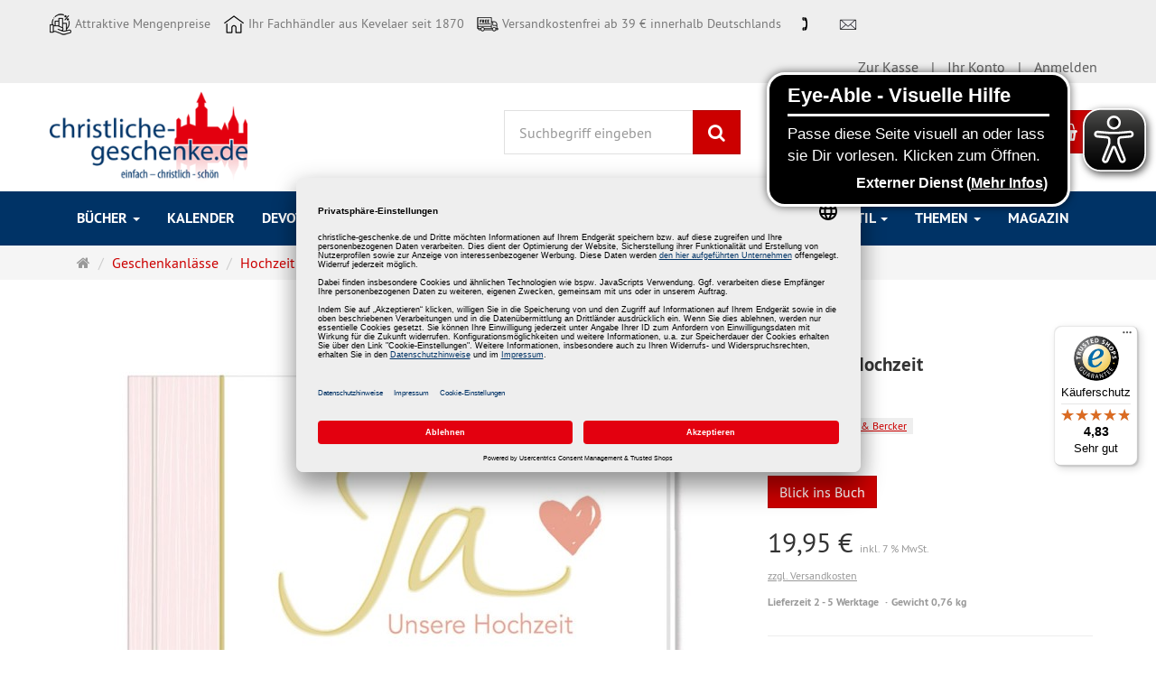

--- FILE ---
content_type: text/html; charset=utf-8
request_url: https://www.christliche-geschenke.de/de/erinnerungsalbum-ja-unsere-hochzeit.html
body_size: 26905
content:
<!DOCTYPE html>
<html lang="de">
<head>
<meta http-equiv="Content-Type" content="text/html; charset=utf-8" />
<base href="https://www.christliche-geschenke.de/" />
<title>Erinnerungsalbum: Ja. Unsere Hochzeit</title>
<link rel="canonical" href="https://www.christliche-geschenke.de/de/erinnerungsalbum-ja-unsere-hochzeit.html" />
<meta name="robots" content="index,follow" />
<meta name="company" content="Butzon &amp; Bercker GmbH" />
<meta name="description" content="Mit seiner Goldfolienprägung und einer schmuckvollen Ausstattung wird das Erinnerungsalbum zu einem tollen Geschenk für ein befreundetes Paar." />
<meta name="keywords" content="Erinnerungsalbum,Hochzeit,Ehepaar,Hochzeitsgeschenk,Geschenkbuch" />
<meta name="generator" content="xt:Commerce 6.6.11" />
<link rel="preconnect" href="//privacy-proxy.usercentrics.eu">
    <link rel="preload" href="//privacy-proxy.usercentrics.eu/latest/uc-block.bundle.js" as="script">
    <script id="usercentrics-cmp" data-settings-id="IAwq787TILKNY4" data-language="de" src="https://app.usercentrics.eu/browser-ui/latest/loader.js" async> </script>
    <script src="https://privacy-proxy.usercentrics.eu/latest/uc-block.bundle.js" async></script>

<!-- Google Analytics 4 - Property -->
<!-- Google tag (gtag.js) -->
<script async src="https://www.googletagmanager.com/gtag/js?id=G-DFF31Z3YWN"></script>
<script>
  window.dataLayer = window.dataLayer || [];
  function gtag(){dataLayer.push(arguments);}
  gtag('js', new Date());

  gtag('config', 'G-DFF31Z3YWN');
</script>
<!-- Ende Google Analytics 4 Property -->
<meta name="google-site-verification" content="QPVEc5iz2bMKzIKsxu235HgkI07YUfgYCodGUBzOv1k" /><script type="text/javascript" src="https://apis.google.com/js/plusone.js">{lang: 'de'}</script><meta name="msvalidate.01" content="BBBD30E620969EFA8479CDCE75207A9A" /><link rel="author" href="https://plus.google.com/107511480080250543133" /><meta name="viewport" content="width=320" />
<!-- Begin eTrusted bootstrap tag -->
<script src="https://integrations.etrusted.com/applications/widget.js/v2" defer async></script>
<!-- End eTrusted bootstrap tag -->
<!-- Hotjar Tracking Code for https://www.christliche-geschenke.de -->
<script>
    (function(h,o,t,j,a,r){
        h.hj=h.hj||function(){(h.hj.q=h.hj.q||[]).push(arguments)};
        h._hjSettings={hjid:2752897,hjsv:6};
        a=o.getElementsByTagName('head')[0];
        r=o.createElement('script');r.async=1;
        r.src=t+h._hjSettings.hjid+j+h._hjSettings.hjsv;
        a.appendChild(r);
    })(window,document,'https://static.hotjar.com/c/hotjar-','.js?sv=');
</script>
<!-- Matomo -->
<script>
  var _paq = window._paq = window._paq || [];
  /* tracker methods like "setCustomDimension" should be called before "trackPageView" */
  _paq.push(["setDomains", ["*.www.christliche-geschenke.de"]]);
  _paq.push(['trackPageView']);
  _paq.push(['enableLinkTracking']);
  (function() {
    var u="https://christlichegeschenke.matomo.cloud/";
    _paq.push(['setTrackerUrl', u+'matomo.php']);
    _paq.push(['setSiteId', '1']);
    var d=document, g=d.createElement('script'), s=d.getElementsByTagName('script')[0];
    g.async=true; g.src='//cdn.matomo.cloud/christlichegeschenke.matomo.cloud/matomo.js'; s.parentNode.insertBefore(g,s);
  })();
</script>
<noscript><p><img src="https://christlichegeschenke.matomo.cloud/matomo.php?idsite=1&amp;rec=1" style="border:0;" alt="" /></p></noscript>
<!-- End Matomo Code -->
<script src="https://www.christliche-geschenke.de/templates/xt_responsive_CG/javascript/eyeAbleInclude.js"></script>

<script defer src=" https://notify.itelly.de/pixel/EBMiWIm4955OmUSqGtoxHxz5SExRGLVI "></script>
        <link href="https://cdn.jsdelivr.net/npm/froala-editor@latest/css/froala_editor.pkgd.min.css" rel="stylesheet" type="text/css" />
        
<meta http-equiv="X-UA-Compatible" content="IE=edge" />
<meta name="viewport" content="width=device-width, initial-scale=1, maximum-scale=6, user-scalable=1">

<link rel="preload" href="templates/xt_responsive/fonts/PT-Sans/ptsans_regular/PTS55F-webfont.woff" as="font" type="font/woff" crossorigin>
<link rel="preload" href="templates/xt_responsive/fonts/PT-Sans/ptsans_bold/PTS75F-webfont.woff" as="font" type="font/woff" crossorigin>
<link rel="preload" href="templates/xt_responsive/components/fontawesome/fonts/fontawesome-webfont.woff2?v=4.7.0" as="font" type="font/woff2" crossorigin>
<link rel="preload" href="templates/xt_responsive/components/bootstrap/dist/fonts/glyphicons-halflings-regular.woff2" as="font" type="font/woff2" crossorigin>


<script > 

const getUrl = window.location;
const baseUri = '/';
const baseUrl = getUrl.protocol + "//" + 'www.christliche-geschenke.de/';

window.XT = {
    baseUrl: baseUrl,
    baseUri: baseUri,
    language:  'de',
        page : {
            page_name : 'product'
            },
        version : {
            type: 'PRO',
            version : '6.6.11'
        }
};

</script>




<!-- HTML5 shiv IE8 support of HTML5 elements -->
<!--[if lt IE 9]>
<script  src="templates/xt_responsive/components/html5shiv/dist/html5shiv.min.js"></script>
<![endif]-->

<!-- jQuery independent load -->
<script  src="templates/xt_responsive/components/jquery/dist/jquery.min.js"></script>

<script>
var doofinder_script ='//cdn.doofinder.com/media/js/doofinder-classic.7.latest.min.js';
(function(d,t){var f=d.createElement(t),s=d.getElementsByTagName(t)[0];f.async=1;
f.src=('https:'==location.protocol?'https:':'http:')+doofinder_script;
f.setAttribute('charset','utf-8');
s.parentNode.insertBefore(f,s)}(document,'script'));

var dfClassicLayers = [{
  "hashid": "c51114d649d5834b09012a49cf3c694a",
  "zone": "eu1",
  "display": {
    "lang": "de",
    "width": "80%",
    "align": "center"
  },
  "queryInput": "input[name='keywords']"
}];
</script>

<script src="https://cdn.jsdelivr.net/npm/vanilla-lazyload@17.7.0/dist/lazyload.min.js"></script>
<link rel="stylesheet" type="text/css" href="https://www.christliche-geschenke.de/templates/xt_responsive/css/Template.css?cabbdffb2bf15ae6953414294d9525a4" />
<link rel="stylesheet" type="text/css" href="https://www.christliche-geschenke.de/templates/xt_responsive_CG/css/Template.css?cd53afb5a1c18795c5e51979112ec470" />
<link rel="stylesheet" type="text/css" href="https://www.christliche-geschenke.de/templates/xt_responsive/components/eonasdan-bootstrap-datetimepicker/build/css/bootstrap-datetimepicker.min.css?68865160f3cfd209b3f7396d419cf4a2" />
<link rel="stylesheet" type="text/css" href="https://www.christliche-geschenke.de/templates/xt_responsive/components/bootstrap-select/dist/css/bootstrap-select.css?d6f1b4e28783574b79f2f6554f66a541" />
<link rel="stylesheet" type="text/css" href="https://www.christliche-geschenke.de/templates/xt_responsive/components/lightgallery/dist/css/lightgallery.min.css?004953d602e00797f98a337914c44920" />
<link rel="stylesheet" type="text/css" href="https://www.christliche-geschenke.de/templates/xt_responsive/components/lightgallery/dist/css/lg-transitions.min.css?004953d602e00797f98a337914c44920" />
<link rel="stylesheet" type="text/css" href="https://www.christliche-geschenke.de/templates/xt_responsive/components/OwlCarousel/owl-carousel/owl.carousel.min.css?13c2f23cc9f85939a5863d7f743d5305" />
<link rel="stylesheet" type="text/css" href="https://www.christliche-geschenke.de/templates/xt_responsive/components/OwlCarousel/owl-carousel/owl.transitions.min.css?13c2f23cc9f85939a5863d7f743d5305" />
<link rel="stylesheet" type="text/css" href="https://www.christliche-geschenke.de/templates/xt_responsive/components/OwlCarousel/owl-carousel/owl.theme.min.css?0741de8d6c1c383957e103de0d00d0c7" />
<link rel="stylesheet" type="text/css" href="https://www.christliche-geschenke.de/templates/xt_responsive/components/slideshow/slideshow.min.css?c70f27c98ce594ff84d35f79d2f1f759" />
<link rel="stylesheet" type="text/css" href="https://www.christliche-geschenke.de/templates/xt_responsive_CG/css/stylesheet.css?ede4ac8ac35b10f7a717605330fdabc3" />
<link rel="stylesheet" type="text/css" href="https://www.christliche-geschenke.de/plugins/xt_paypal_checkout/css/xt_paypal_checkout.css?c3d747f1865ea1720df8e9080b5e30ec" />
<link rel="stylesheet" type="text/css" href="https://www.christliche-geschenke.de/plugins/xt_blog/css/blog.css?1ec41c5f04391d98cb9954fd7e8e4fc0" />

<script type="application/ld+json">
{
    "@context": "https://schema.org/",
    "@type": "BreadcrumbList",
    "name": "Breadcrump navigation",
    "itemListElement": [
        {
            "@type": "ListItem",
            "position": 1,
            "name": "Startseite",
            "item": "https://www.christliche-geschenke.de/"
        },
        {
            "@type": "ListItem",
            "position": 2,
            "name": "Geschenkanl\u00e4sse",
            "item": "https://www.christliche-geschenke.de/de/anlaesse.html"
        },
        {
            "@type": "ListItem",
            "position": 3,
            "name": "Hochzeit",
            "item": "https://www.christliche-geschenke.de/de/anlaesse/hochzeitsgeschenke.html"
        },
        {
            "@type": "ListItem",
            "position": 4,
            "name": "Ja. Unsere Hochzeit",
            "item": "https://www.christliche-geschenke.de/de/erinnerungsalbum-ja-unsere-hochzeit.html"
        }
    ]
}
</script>

<script type="application/ld+json">
{
    "@context": "https://schema.org/",
    "@type": "Product",
    "name": "Ja. Unsere Hochzeit",
    "description": "- Das Album für den schönsten Tag im Leben;\n- Für persönliche Eintragungen, Fotos, Karten oder Unterschriften der Gäste;\n- Mit bezaubernden Gedanken für den gemeinsamen Lebensweg;\n- Schmuckvolle Ausstattung, fertig zum Verschenken;\n- Mit Goldfolienprägung;\n- Lieferung in Geschenkverpackung.",
    "sku": "5-2205",
    "gtin13": "9783766622051",
    "brand": {
        "@type": "Organization",
        "name": "Butzon & Bercker"
    },
    "image": [
        {
            "@type": "ImageObject",
            "name": "Ja. Unsere Hochzeit",
            "url": "https://www.christliche-geschenke.de/media/images/info/978-3-7666-2205-1.jpg",
            "thumbnail": {
                "url": "https://www.christliche-geschenke.de/media/images/thumb/978-3-7666-2205-1.jpg"
            }
        }
    ],
    "offers": {
        "@type": "Offer",
        "url": "https://www.christliche-geschenke.de/de/erinnerungsalbum-ja-unsere-hochzeit.html",
        "priceCurrency": "EUR",
        "price": 19.95,
        "priceValidUntil": "2027-11-20",
        "seller": {
            "@type": "Organization",
            "name": "Butzon & Bercker GmbH"
        },
        "itemCondition": "https://schema.org/NewCondition"
    }
}
</script>

<meta property="og:type" content="og:product">
<meta property="og:url" content="https://www.christliche-geschenke.de/de/erinnerungsalbum-ja-unsere-hochzeit.html">
<meta property="og:title" content="Ja. Unsere Hochzeit">
<meta property="og:description" content="- Das Album für den schönsten Tag im Leben;
- Für persönliche Eintragungen, Fotos, Karten oder Unterschriften der Gäste;
- Mit bezaubernden Gedanken für den gemeinsamen Lebensweg;
- Schmuckvolle Ausstattung, fertig zum Verschenken;
- Mit Goldfolienprägung;
- Lieferung in Geschenkverpackung.">
<meta property="og:image" content="https://www.christliche-geschenke.de/media/images/info/978-3-7666-2205-1.jpg">
<meta property="og:product:price:currency" content="EUR">
<meta property="og:product:price:amount" content="19.95">

<meta property="twitter:card" content="summary_large_image">
<meta property="twitter:url" content="https://www.christliche-geschenke.de/de/erinnerungsalbum-ja-unsere-hochzeit.html">
<meta property="twitter:title" content="Ja. Unsere Hochzeit">
<meta property="twitter:description" content="- Das Album für den schönsten Tag im Leben;\n- Für persönliche Eintragungen, Fotos, Karten oder Unterschriften der Gäste;\n- Mit bezaubernden Gedanken für den gemeinsamen Lebensweg;\n- Schmuckvolle Ausstattung, fertig zum Verschenken;\n- Mit Goldfolienprägung;\n- Lieferung in Geschenkverpackung.">
<meta property="twitter:image" content="https://www.christliche-geschenke.de/media/images/info/978-3-7666-2205-1.jpg">

<!-- Google Tag Manager -->
					<script>
					(function(w,d,s,l,i){w[l]=w[l]||[];w[l].push({'gtm.start': new Date().getTime(),event:'gtm.js'});var f=d.getElementsByTagName(s)[0],
					j=d.createElement(s),dl=l!='dataLayer'?'&l='+l:'';j.async=true;j.src= 'https://www.googletagmanager.com/gtm.js?id='+i+dl;f.parentNode.insertBefore(j,f);
					})(window,document,'script','dataLayer','GTM-TK34FFTW');
					</script>
				<!-- End Google Tag Manager -->
				<script>
				dataLayer.push({
                  'event' : 'productDetailView',
				  'ecommerce': {
					'detail': {
					  'products': [{
						'name': 'Ja. Unsere Hochzeit',
						'id': '24734',
						'price': '18.64',
						'brand': '5',
						'category': '317',
						'variant': '5-2205'
					   }]
					 }
				   }
				});
				</script>
    <script type="application/json" fncls="fnparams-dede7cc5-15fd-4c75-a9f4-36c430ee3a99">
        {
            "f":"7B4B5352D0B758FD392116C0A9262013",
            "s":"AM4URVWLV7VDG_product-detail-page",
            "sandbox":false
        }
    </script>
    <noscript>
        <img src="https://c.paypal.com/v1/r/d/b/ns?f=7B4B5352D0B758FD392116C0A9262013&s=AM4URVWLV7VDG_product-detail-page&js=0&r=1" />
    </noscript>

    <script>

        console.log('paypal-checkout-script-tag setting ppcp constants');

        window.paypal_checkout_constant =
            {
                BUTTON_SIZE: 37,
                BUTTON_COLOR: "black",
                BUTTON_SHAPE: "rect",
                BUTTON_TYPE_AP: "black",
                version: "4.4.1",
                language: "de_DE",
                language_short: "de",
                currency: "EUR",
                TEXT_ERROR_CONDITIONS_ACCEPTED: "Sie müssen die Allgemeinen Geschäftsbedingungen akzeptieren um die Bestellung abschließen zu können.",
                TEXT_SHIPPING_COSTS: "Versandkosten",
                WARNING_NO_SHIPPING_FOR_ZONE: "Für dieses Zielland ist kein Versand möglich.",
                PPCP_SESSION_ID: "56ccfacbea20c519fbbb",
                googlePaymentsEnvironment: "PRODUCTION"
            }

        let billingContact_ap = [];
        let shippingContact_ap = [];
        let currentCountryCode_ap = "DE";
        let currentTotal_ap = 0;
        let totalLabel_ap = "Gesamtsumme";
        let subTotalLabel_ap = "Zwischensumme";

        const ppcpSetTimeout = 50;
        const ppcpMaxTimeout = 10000;
        let ppcpWaited = 0;
        async function checkPaypalScriptLoaded()
        {
            ppcpWaited += ppcpSetTimeout;
            if(ppcpWaited >= ppcpMaxTimeout)
            {
                console.warn("waited for paypal sdk " + ppcpWaited + " ms so far. ABORTING");
                return;
            }
            if (typeof window.paypal === "object")
            {
                console.info("paypal sdk loaded after " + ppcpWaited + " ms. emitting event PayPalSdkLoaded");
                const event = new Event("PayPalSdkLoaded");
                document.dispatchEvent(event);
            }
            else {
                console.debug("waiting for paypal sdk " + ppcpWaited + " ms so far");
                setTimeout(checkPaypalScriptLoaded, ppcpSetTimeout);
            }
        }

        console.log("script tag. adding DOMContentLoaded listener");
        document.addEventListener('DOMContentLoaded', function ()
        {
            console.log('paypal-checkout-script-tag  DOMContentLoaded')
            try {
                const terms_cb = document.querySelector('input[type=checkbox][name=conditions_accepted]');
                if(terms_cb)
                {
                    let div = document.createElement('div');
                    div.innerText = window.paypal_checkout_constant.TEXT_ERROR_CONDITIONS_ACCEPTED;
                    div.id = 'TEXT_ERROR_CONDITIONS_ACCEPTED';
                    div.classList.add('alert', 'alert-danger');
                    div.style.display = 'none';
                    terms_cb.closest("div").prepend(div);

                    terms_cb.addEventListener('change', (e) => {
                        if (e.currentTarget.checked) {
                            document.getElementById('TEXT_ERROR_CONDITIONS_ACCEPTED').style.display = 'none';
                        } else {
                            document.getElementById('TEXT_ERROR_CONDITIONS_ACCEPTED').style.display = 'block';
                        }
                    })
                }
                console.log("ppcp display.php DOMContentLoaded. injecting ppcp sdk script");

                const paypal_script = "https://www.paypal.com/sdk/js?client-id=ASkeG3Y1hr2bwFvBav-6I4wv2gbm8HFjgBTtZfiA5ay3dcqFt-BQb2frfBsbQ6a7dYmrxGpY0Gnkkm7t&commit=false&intent=capture&components=buttons%2Cfunding-eligibility%2Cmessages%2Capplepay%2Cgooglepay%2Ccard-fields&integration-date=2022-06-01&currency=EUR&locale=de_DE&debug=false&disable-funding=paylater";
                let script = document.createElement("script");
                script.setAttribute("src", paypal_script);
                script.setAttribute("data-partner-attribution-id", "xt6_Cart_PPCP_xtcommerce");
                script.setAttribute("data-client-token", "[base64]");
                script.setAttribute("data-user-id-token","");
                script.setAttribute("onload", "console.log('PayPalSdkLoaded'); let ppcplevent = new Event('PayPalSdkLoaded'); document.dispatchEvent(ppcplevent);");
                document.head.appendChild(script);

                // apple pay laden
                const apple_script = "https://applepay.cdn-apple.com/jsapi/v1/apple-pay-sdk.js";
                script = document.createElement("script");
                script.setAttribute("src", apple_script);
                document.head.appendChild(script);

                // fraudnet nachladen
                const fraudnet_script = "https://c.paypal.com/da/r/fb.js";
                script = document.createElement("script");
                script.setAttribute("src", fraudnet_script);
                document.head.appendChild(script);

                //checkPaypalScriptLoaded();
            }
            catch(e)
            {
                console.log(e);
            }
        });

        document.addEventListener('PayPalSdkLoaded', function ()
        {
            console.log("PayPalSdkLoaded. injecting googlepay sdk script");
            // google pay laden
            const google_script = "https://pay.google.com/gp/p/js/pay.js";
            script = document.createElement("script");
            script.setAttribute("src", google_script);
            script.setAttribute("async", "");
            script.setAttribute("onload", "console.log('GooglePaySdkLoaded'); let gpslevent = new Event('GooglePaySdkLoaded'); document.dispatchEvent(gpslevent);");
            document.head.appendChild(script);
        });

    </script>

    <!-- Pinterest Open Graph markup BEGIN -->
<meta property="og:title" content="Ja. Unsere Hochzeit" />
<meta property="og:description" content="Mit seiner Goldfolienpr&auml;gung und einer schmuckvollen Ausstattung wird das Erinnerungsalbum zu einem tollen Geschenk f&uuml;r ein befreundetes Paar." />
<meta property="og:type" content="product" />
<meta property="og:url" content="https://www.christliche-geschenke.de/de/erinnerungsalbum-ja-unsere-hochzeit.html" />
<meta property="og:image" content="https://www.christliche-geschenke.de/media/images/ewevelationsinfo/978-3-7666-2205-1.jpg" />
<meta property="og:site_name" content="Christliche Geschenke" />
<meta property="og:price:amount" content="19.95" />
<meta property="og:price:currency" content="EUR" />
<meta property="og:availability" content="instock" />
<meta property="og:rating" content="0.0000" />
<meta property="og:rating_scale" content="5" />
<meta property="og:rating_count" content="0" />
<!-- Pinterest Open Graph markup END -->

<!-- PlugIn facebook meta content BEGIN -->
<meta property="og:title" content="Ja. Unsere Hochzeit" />
<meta property="og:description" content="Mit seiner Goldfolienprägung und einer schmuckvollen Ausstattung wird das Erinnerungsalbum zu einem tollen Geschenk für ein befreundetes Paar." />
<meta property="og:image" content="https://www.christliche-geschenke.de/media/images/ewevelationsinfo/978-3-7666-2205-1.jpg" />
<!-- PlugIn facebook meta content END -->

<!-- PlugIn twitter meta content BEGIN -->
<meta property="twitter:title" content="Ja. Unsere Hochzeit" />
<meta property="twitter:description" content="Mit seiner Goldfolienprägung und einer schmuckvollen Ausstattung wird das Erinnerungsalbum zu einem tollen Geschenk für ein befreundetes Paar." />
<meta property="twitter:image" content="https://www.christliche-geschenke.de/media/images/ewevelationsinfo/978-3-7666-2205-1.jpg" />
<!-- PlugIn twitter meta content END -->

<link rel="shortcut icon" href="https://www.christliche-geschenke.de/media/logo/favicon_cg.ico" type="image/x-icon" />
<link rel="icon" href="https://www.christliche-geschenke.de/media/logo/favicon_cg.png" type="image/png" />
<link rel="alternate" hreflang="de" href="https://www.christliche-geschenke.de/de/erinnerungsalbum-ja-unsere-hochzeit.html" />
<link rel="alternate" hreflang="x-default" href="https://www.christliche-geschenke.de/de/erinnerungsalbum-ja-unsere-hochzeit.html" />
</head>
<body >

		<!-- Google Tag Manager (noscript) -->
		<noscript>
			<iframe src="https://www.googletagmanager.com/ns.html?id=GTM-TK34FFTW" height="0" width="0" style="display:none;visibility:hidden"></iframe>
		</noscript>
		<!-- End Google Tag Manager (noscript) -->

	<div class="loader_white" id="loader_white"></div><div class="cart_ajax_box" id ="cart_ajax_box" ></div>	
<!-- Respond.js IE8 support of media queries -->
<!--[if lt IE 9]>
<script type="text/javascript" src="templates/xt_responsive_CG/components/Respond/dest/respond.min.js"></script>
<![endif]-->

<div id="site-wrap" class="product-wrap subpage-wrap">
	
		<header id="header">
			<div id="usplist" class="container hidden-md hidden-lg user text-muted text-center">
				<div class="usp"><img src="media/icons/icon_business-and-finance.png" alt="Attraktive Mengenpreise" width="24" height="24" class="lazy" loading="lazy"/> Attraktive Mengenpreise</div>
				<div class="usp"><img src="media/icons/icon_home.png" alt="Ihr Fachhändler aus Kevelaer seit 1870" width="24" height="24" class="lazy" loading="lazy"/> Ihr Fachhändler aus Kevelaer seit 1870</div>
				<div class="usp"><img src="media/icons/icon_free-shipping.png" alt="Versandkostenfrei ab 39 €" width="24" height="24" class="lazy" loading="lazy"/> Versandkostenfrei ab 39 €<span class="hidden-md hidden-sm hidden-xs"> innerhalb Deutschlands</span></div>
			</div>
			<div class="meta-navigation">
				<div class="container clearfix">
					<ul class="hidden-xs hidden-sm list-inline pull-left " style="display:block; padding:0.7rem 0 1.0rem 0; font-size:90%;">
						<li><img src="media/icons/icon_business-and-finance.png" alt="Attraktive Mengenpreise" width="24" height="24" class="lazy" loading="lazy"/> Attraktive Mengenpreise</li>
						<li><img src="media/icons/icon_home.png" alt="Ihr Fachhändler aus Kevelaer seit 1870" style="margin-left:1.0rem;" width="24" height="24" class="lazy" loading="lazy"/> Ihr Fachhändler aus Kevelaer seit 1870</li>
						<li><img src="media/icons/icon_free-shipping.png" alt="Versandkostenfrei ab 39 €" style="margin-left:1.0rem;" width="24" height="24" class="lazy" loading="lazy"/> Versandkostenfrei ab 39 €<span class="hidden-md hidden-sm hidden-xs"> innerhalb Deutschlands</span></li>
						<li><a href="tel:+492832929167" border=0 alt="+49 28 32 92 91 67"><img src="media/icons/telefonsymbol_20220107.png" title="Rufen Sie uns an unter: +49 2832 929-167" alt="Telefonsymbol zum Anrufen: +49 2832 929-167" width="24" height="24" class="lazy" loading="lazy"/></a></li>
						<li><a href="mailto:service@christliche-geschenke.de" border="0" alt="Schreiben Sie eine E-Mail an service@christliche-geschenke.de"><img src="media/icons/emailsymbol_20220107.png" title="Schreiben Sie eine E-Mail an service@christliche-geschenke.de" alt="E-Mail-Symbol: Schreiben Sie uns eine E-Mail an service@christliche-geschenke.de" width="24" height="24" class="lazy" loading="lazy"/></a></li>
					</ul>
					<ul class="meta list-inline pull-right hidden-xs">
						
						<li></li>
						<li></li>
						
					</ul>
					<ul class="user list-inline pull-right">
						
						<li><a href="https://www.christliche-geschenke.de/de/checkout/shipping">Zur Kasse</a></li>
													<li><a href="https://www.christliche-geschenke.de/de/customer">Ihr Konto</a></li>
															<li><a href="https://www.christliche-geschenke.de/de/customer/login" data-toggle="modal" data-target="#loginModal" data-remote="false">Anmelden</a></li>
																			
					</ul>
				</div>
			</div><!-- .meta-navigation -->
			<div class="header-top">
				<div class="container">
					<div class="row text-center-xs">
						<div class="col col-sm-3 col-md-3 col-logo">
							<div class="inner branding">
								<p class="logo">
									<a href="https://www.christliche-geschenke.de/" class="text-muted" title="Christliche-Geschenke.de: Religiöse Geschenke online kaufen">
										<img class="img-responsive" src="media/logo/logo_christliche-geschenke.png" alt="Christliche-Geschenke.de: Religiöse Geschenke online kaufen" class="lazy" loading="lazy"/>
									</a>
								</p>
															</div>
						</div>
						<div class="col col-sm-2 col-md-2 hidden-xs">
							
						</div>
						<div class="col col-sm-3 col-md-3 hidden-xs">
							<div class="inner top-search hidden-sm">
								<div class="box-search">
    <form class="search-box-form" name="search_box11" action="https://www.christliche-geschenke.de/de/search?info=24734" method="get" role="search" >
        <input type="hidden" name="page" value="search" id="page12"  />
        <input type="hidden" name="page_action" value="query" id="page_action13"  />
        <input type="hidden" name="desc" value="" id="desc14"  />
        <input type="hidden" name="sdesc" value="" id="sdesc15"  />
        <div class="input-group">
            <input type="text" name="keywords" class="form-control keywords" value="" placeholder="Suchbegriff eingeben"  aria-label="Suchbegriff eingeben"/>
            <span class="input-group-btn">
                <button type="submit" class="submit-button btn btn-primary" title="Suchen" aria-label="Suchen"  data-toggle="tooltip" data-placement="auto">
                    <i class="fa fa-search"></i>
                    <span class="sr-only">Suchen</span>
                </button>
            </span>
        </div>
    </form>
</div>
							</div>
						</div>
						<div class="col col-sm-4 col-md-4 hidden-xs">
							<div class="inner top-cart text-right">
								    <div class="box-cart">
        <div class="inner btn-group" role="group" aria-label="Warenkorb">
                            <a href="https://www.christliche-geschenke.de/de/cart" class="btn btn-default btn-left hidden-xs">
                    0 Artikel
                </a>
                <a href="https://www.christliche-geschenke.de/de/cart" class="btn btn-cart btn-left visible-xs">
                    0 Artikel
                </a>
                        <a href="https://www.christliche-geschenke.de/de/cart" class="btn btn-cart btn-right" title="Warenkorb" data-toggle="tooltip" data-placement="auto">
                <i class="fa fa-shopping-basket"></i>
                <span class="sr-only">Warenkorb</span>
            </a>
        </div>
    </div>

							</div>
						</div>
					</div>
				</div>
			</div><!-- .header-top -->
			<div class="main-navigation navbar navbar-default" role="navigation">
				<div class="container">
					<div class="navbar-header">
						<button type="button" class="navbar-toggle" data-toggle="collapse" data-target="#header .main-navigation .navbar-collapse">
							<span class="sr-only">Navigation</span>
							<span class="burger pull-left">
								<span class="icon-bar"></span>
								<span class="icon-bar"></span>
								<span class="icon-bar"></span>
							</span>
							<span class="caret pull-left"></span>
						</button>
						<div class="navbar-search visible-float-breakpoint">
							<div class="box-search">
    <form class="search-box-form" name="search_box16" action="https://www.christliche-geschenke.de/de/search?info=24734" method="get" role="search" >
        <input type="hidden" name="page" value="search" id="page17"  />
        <input type="hidden" name="page_action" value="query" id="page_action18"  />
        <input type="hidden" name="desc" value="" id="desc19"  />
        <input type="hidden" name="sdesc" value="" id="sdesc20"  />
        <div class="input-group">
            <input type="text" name="keywords" class="form-control keywords" value="" placeholder="Suchbegriff eingeben"  aria-label="Suchbegriff eingeben"/>
            <span class="input-group-btn">
                <button type="submit" class="submit-button btn btn-primary" title="Suchen" aria-label="Suchen"  data-toggle="tooltip" data-placement="auto">
                    <i class="fa fa-search"></i>
                    <span class="sr-only">Suchen</span>
                </button>
            </span>
        </div>
    </form>
</div>
						</div>
					</div>
					<div class="navbar-collapse collapse">
									<ul class="nav navbar-nav">
							<li id="cid-594" class="level-1 lang-de first dropdown mega-dropdown">
					<a class="dropdown-toggle" href="https://www.christliche-geschenke.de/de/buecher.html" data-toggle="dropdown">
						Bücher
						<b class="caret"></b>					</a>
											<ul class="dropdown-menu">
																								<li class="level-2">
										<a href="https://www.christliche-geschenke.de/de/buecher/belletristik.html" class="title">Belletristik</a>
																					<ul>
																									<li class="level-3">
														<a href="https://www.christliche-geschenke.de/de/buecher/belletristik/christliche-erzaehlungen1.html">Erzählungen</a>
													</li>
																									<li class="level-3">
														<a href="https://www.christliche-geschenke.de/de/buecher/belletristik/christliche-romane.html">Romane</a>
													</li>
																							</ul>
																			</li>
																																<li class="level-2">
										<a href="https://www.christliche-geschenke.de/de/buecher/bibeln.html" class="title">Bibeln</a>
																					<ul>
																									<li class="level-3">
														<a href="https://www.christliche-geschenke.de/de/buecher/bibeln/bibel-entdecken.html">Bibel entdecken</a>
													</li>
																									<li class="level-3">
														<a href="https://www.christliche-geschenke.de/de/buecher/bibeln/bibelausgaben.html">Bibelausgaben</a>
													</li>
																									<li class="level-3">
														<a href="https://www.christliche-geschenke.de/de/buecher/bibeln/bibelhuellen.html">Bibelhüllen</a>
													</li>
																									<li class="level-3">
														<a href="https://www.christliche-geschenke.de/de/buecher/bibeln/kinderbibeln.html">Kinderbibeln</a>
													</li>
																							</ul>
																			</li>
																																<li class="level-2">
										<a href="https://www.christliche-geschenke.de/de/buecher/christliche-autoren.html" class="title">Christliche Autoren</a>
																					<ul>
																									<li class="level-3">
														<a href="https://www.christliche-geschenke.de/de/buecher/christliche-autoren/anselm-gruen.html">Anselm Grün</a>
													</li>
																									<li class="level-3">
														<a href="https://www.christliche-geschenke.de/de/buecher/christliche-autoren/dietrich-bonhoeffer.html">Dietrich Bonhoeffer</a>
													</li>
																									<li class="level-3">
														<a href="https://www.christliche-geschenke.de/de/buecher/christliche-autoren/hildegard-von-bingen.html">Hildegard von Bingen</a>
													</li>
																									<li class="level-3">
														<a href="https://www.christliche-geschenke.de/de/buecher/christliche-autoren/josef-pieper.html">Josef Pieper</a>
													</li>
																									<li class="level-3">
														<a href="https://www.christliche-geschenke.de/de/buecher/christliche-autoren/martin-luther.html">Martin Luther</a>
													</li>
																									<li class="level-3">
														<a href="https://www.christliche-geschenke.de/de/buecher/christliche-autoren/mutter-teresa.html">Mutter Teresa</a>
													</li>
																									<li class="level-3">
														<a href="https://www.christliche-geschenke.de/de/buecher/christliche-autoren/romano-guardini.html">Romano Guardini</a>
													</li>
																							</ul>
																			</li>
																																<li class="level-2">
										<a href="https://www.christliche-geschenke.de/de/buecher/geschenkbuecher.html" class="title">Geschenkbücher</a>
																					<ul>
																									<li class="level-3">
														<a href="https://www.christliche-geschenke.de/de/buecher/geschenkbuecher/einschulung.html">Einschulung</a>
													</li>
																									<li class="level-3">
														<a href="https://www.christliche-geschenke.de/de/buecher/geschenkbuecher/erstkommunion.html">Erstkommunion</a>
													</li>
																									<li class="level-3">
														<a href="https://www.christliche-geschenke.de/de/buecher/geschenkbuecher/firmung.html">Firmung</a>
													</li>
																									<li class="level-3">
														<a href="https://www.christliche-geschenke.de/de/buecher/geschenkbuecher/geburt.html">Geburt</a>
													</li>
																									<li class="level-3">
														<a href="https://www.christliche-geschenke.de/de/buecher/geschenkbuecher/geburtstag.html">Geburtstag</a>
													</li>
																									<li class="level-3">
														<a href="https://www.christliche-geschenke.de/de/buecher/geschenkbuecher/genesung.html">Genesung</a>
													</li>
																									<li class="level-3">
														<a href="https://www.christliche-geschenke.de/de/buecher/geschenkbuecher/hochzeit.html">Hochzeit</a>
													</li>
																									<li class="level-3">
														<a href="https://www.christliche-geschenke.de/de/buecher/geschenkbuecher/konfirmation.html">Konfirmation</a>
													</li>
																									<li class="level-3">
														<a href="https://www.christliche-geschenke.de/de/buecher/geschenkbuecher/taufe.html">Taufe</a>
													</li>
																									<li class="level-3">
														<a href="https://www.christliche-geschenke.de/de/buecher/geschenkbuecher/trauer.html">Trauer</a>
													</li>
																									<li class="level-3">
														<a href="https://www.christliche-geschenke.de/de/lesenswerte-buecher/geschenkbuch/weihnachten.html">Weihnachten</a>
													</li>
																							</ul>
																			</li>
																																<li class="level-2">
										<a href="https://www.christliche-geschenke.de/de/buecher/gotteslob.html" class="title">Gotteslob</a>
																					<ul>
																									<li class="level-3">
														<a href="https://www.christliche-geschenke.de/de/buecher/gotteslob/bistum-aachen.html">Bistum Aachen</a>
													</li>
																									<li class="level-3">
														<a href="https://www.christliche-geschenke.de/de/buecher/gotteslob/bistum-augsburg.html">Bistum Augsburg</a>
													</li>
																									<li class="level-3">
														<a href="https://www.christliche-geschenke.de/de/buecher/gotteslob/bistum-dresden-meissen.html">Bistum Dresden-Meißen</a>
													</li>
																									<li class="level-3">
														<a href="https://www.christliche-geschenke.de/de/buecher/gotteslob/bistum-eichstaett.html">Bistum Eichstätt</a>
													</li>
																									<li class="level-3">
														<a href="https://www.christliche-geschenke.de/de/buecher/gotteslob/bistum-erfurt.html">Bistum Erfurt</a>
													</li>
																									<li class="level-3">
														<a href="https://www.christliche-geschenke.de/de/buecher/gotteslob/bistum-essen.html">Bistum Essen</a>
													</li>
																									<li class="level-3">
														<a href="https://www.christliche-geschenke.de/de/buecher/gotteslob/bistum-fulda.html">Bistum Fulda</a>
													</li>
																									<li class="level-3">
														<a href="https://www.christliche-geschenke.de/de/buecher/gotteslob/bistum-goerlitz.html">Bistum Görlitz</a>
													</li>
																									<li class="level-3">
														<a href="https://www.christliche-geschenke.de/de/buecher/gotteslob/bistum-hildesheim.html">Bistum Hildesheim</a>
													</li>
																									<li class="level-3">
														<a href="https://www.christliche-geschenke.de/de/buecher/gotteslob/bistum-limburg.html">Bistum Limburg</a>
													</li>
																									<li class="level-3">
														<a href="https://www.christliche-geschenke.de/de/buecher/gotteslob/bistum-magdeburg.html">Bistum Magdeburg</a>
													</li>
																									<li class="level-3">
														<a href="https://www.christliche-geschenke.de/de/buecher/gotteslob/bistum-mainz.html">Bistum Mainz</a>
													</li>
																									<li class="level-3">
														<a href="https://www.christliche-geschenke.de/de/buecher/gotteslob/bistum-muenster.html">Bistum Münster</a>
													</li>
																									<li class="level-3">
														<a href="https://www.christliche-geschenke.de/de/buecher/gotteslob/bistum-osnabrueck.html">Bistum Osnabrück</a>
													</li>
																									<li class="level-3">
														<a href="https://www.christliche-geschenke.de/de/buecher/gotteslob/erzbistum-paderborn.html">Bistum Paderborn</a>
													</li>
																									<li class="level-3">
														<a href="https://www.christliche-geschenke.de/de/buecher/gotteslob/bistum-passau.html">Bistum Passau</a>
													</li>
																									<li class="level-3">
														<a href="https://www.christliche-geschenke.de/de/buecher/gotteslob/bistum-regensburg.html">Bistum Regensburg</a>
													</li>
																									<li class="level-3">
														<a href="https://www.christliche-geschenke.de/de/buecher/gotteslob/bistum-rottenburg-stuttgart.html">Bistum Rottenburg-Stuttgart</a>
													</li>
																									<li class="level-3">
														<a href="https://www.christliche-geschenke.de/de/buecher/gotteslob/bistum-speyer.html">Bistum Speyer</a>
													</li>
																									<li class="level-3">
														<a href="https://www.christliche-geschenke.de/de/buecher/gotteslob/bistum-trier.html">Bistum Trier</a>
													</li>
																									<li class="level-3">
														<a href="https://www.christliche-geschenke.de/de/buecher/gotteslob/bistum-wuerzburg.html">Bistum Würzburg</a>
													</li>
																									<li class="level-3">
														<a href="https://www.christliche-geschenke.de/de/buecher/gotteslob/erzbistum-bamberg.html">Erzbistum Bamberg</a>
													</li>
																									<li class="level-3">
														<a href="https://www.christliche-geschenke.de/de/buecher/gotteslob/erzbistum-berlin.html">Erzbistum Berlin</a>
													</li>
																									<li class="level-3">
														<a href="https://www.christliche-geschenke.de/de/buecher/gotteslob/erzbistum-freiburg.html">Erzbistum Freiburg</a>
													</li>
																									<li class="level-3">
														<a href="https://www.christliche-geschenke.de/de/buecher/gotteslob/erzbistum-hamburg.html">Erzbistum Hamburg</a>
													</li>
																									<li class="level-3">
														<a href="https://www.christliche-geschenke.de/de/buecher/gotteslob/erzbistum-koeln.html">Erzbistum Köln</a>
													</li>
																									<li class="level-3">
														<a href="https://www.christliche-geschenke.de/de/buecher/gotteslob/erzbistum-muenchen-freising.html">Erzbistum München und Freising</a>
													</li>
																									<li class="level-3">
														<a href="https://www.christliche-geschenke.de/de/buecher/gotteslob/gotteslobhuellen.html">Gotteslobhüllen</a>
													</li>
																							</ul>
																			</li>
																																<li class="level-2">
										<a href="https://www.christliche-geschenke.de/de/buecher/christliche-jugendbuecher.html" class="title">Jugendbücher</a>
																			</li>
																																<li class="level-2">
										<a href="https://www.christliche-geschenke.de/de/buecher/christliche-kinderbuecher.html" class="title">Kinderbücher</a>
																					<ul>
																									<li class="level-3">
														<a href="https://www.christliche-geschenke.de/de/buecher/christliche-kinderbuecher/bibelgeschichten.html">Bibelgeschichten</a>
													</li>
																									<li class="level-3">
														<a href="https://www.christliche-geschenke.de/de/buecher/christliche-kinderbuecher/erklaerbuecher.html">Erklärbücher</a>
													</li>
																									<li class="level-3">
														<a href="https://www.christliche-geschenke.de/de/buecher/christliche-kinderbuecher/gebetbuecher.html">Gebetbücher</a>
													</li>
																									<li class="level-3">
														<a href="https://www.christliche-geschenke.de/de/buecher/christliche-kinderbuecher/kamishibai.html">Kamishibai</a>
													</li>
																									<li class="level-3">
														<a href="https://www.christliche-geschenke.de/de/buecher/christliche-kinderbuecher/maerchen.html">Märchen</a>
													</li>
																									<li class="level-3">
														<a href="https://www.christliche-geschenke.de/de/buecher/christliche-kinderbuecher/vorlesebuecher.html">Vorlesebücher</a>
													</li>
																							</ul>
																			</li>
																																<li class="level-2">
										<a href="https://www.christliche-geschenke.de/de/buecher/kirchenjahr.html" class="title">Kirchenjahr</a>
																					<ul>
																									<li class="level-3">
														<a href="https://www.christliche-geschenke.de/de/buecher/kirchenjahr/erntedank.html">Erntedank</a>
													</li>
																									<li class="level-3">
														<a href="https://www.christliche-geschenke.de/de/buecher/kirchenjahr/fastenzeit.html">Fastenzeit</a>
													</li>
																									<li class="level-3">
														<a href="https://www.christliche-geschenke.de/de/buecher/kirchenjahr/nikolaus.html">Nikolaus</a>
													</li>
																									<li class="level-3">
														<a href="https://www.christliche-geschenke.de/de/buecher/kirchenjahr/ostern.html">Ostern</a>
													</li>
																									<li class="level-3">
														<a href="https://www.christliche-geschenke.de/de/buecher/kirchenjahr/pfingsten.html">Pfingsten</a>
													</li>
																									<li class="level-3">
														<a href="https://www.christliche-geschenke.de/de/buecher/kirchenjahr/st-martin.html">Sankt Martin</a>
													</li>
																									<li class="level-3">
														<a href="https://www.christliche-geschenke.de/de/buecher/kirchenjahr/weihnachtsbuecher.html">Weihnachtsbücher</a>
													</li>
																							</ul>
																			</li>
																																<li class="level-2">
										<a href="https://www.christliche-geschenke.de/de/buecher/christliche-liederbuecher.html" class="title">Liederbücher</a>
																			</li>
																																<li class="level-2">
										<a href="https://www.christliche-geschenke.de/de/buecher/paepste.html" class="title">Päpste</a>
																					<ul>
																									<li class="level-3">
														<a href="https://www.christliche-geschenke.de/de/buecher/paepste/benedikt-xvi.html">Benedikt XVI.</a>
													</li>
																									<li class="level-3">
														<a href="https://www.christliche-geschenke.de/de/buecher/paepste/franziskus.html">Franziskus</a>
													</li>
																									<li class="level-3">
														<a href="https://www.christliche-geschenke.de/de/buecher/paepste/johannes-paul-ii.html">Johannes Paul II.</a>
													</li>
																									<li class="level-3">
														<a href="https://www.christliche-geschenke.de/de/buecher/paepste/johannes-xxiii.html">Johannes XXIII.</a>
													</li>
																							</ul>
																			</li>
																																<li class="level-2">
										<a href="https://www.christliche-geschenke.de/de/buecher/pilgern-wallfahrt.html" class="title">Pilgern &amp; Wallfahrt</a>
																					<ul>
																									<li class="level-3">
														<a href="https://www.christliche-geschenke.de/de/buecher/pilgern-wallfahrt/jakobsweg.html">Jakobsweg</a>
													</li>
																									<li class="level-3">
														<a href="https://www.christliche-geschenke.de/de/buecher/pilgern-wallfahrt/kevelaer1.html">Kevelaer</a>
													</li>
																							</ul>
																			</li>
																																<li class="level-2">
										<a href="https://www.christliche-geschenke.de/de/buecher/religion.html" class="title">Religion</a>
																					<ul>
																									<li class="level-3">
														<a href="https://www.christliche-geschenke.de/de/buecher/religion/weltreligionen/buddhismus.html">Buddhismus</a>
													</li>
																									<li class="level-3">
														<a href="https://www.christliche-geschenke.de/de/buecher/religion/christentum.html">Christentum</a>
													</li>
																									<li class="level-3">
														<a href="https://www.christliche-geschenke.de/de/buecher/religion/hinduismus.html">Hinduismus</a>
													</li>
																									<li class="level-3">
														<a href="https://www.christliche-geschenke.de/de/buecher/religion/weltreligionen/islam.html">Islam</a>
													</li>
																									<li class="level-3">
														<a href="https://www.christliche-geschenke.de/de/buecher/religion/judentum.html">Judentum</a>
													</li>
																							</ul>
																			</li>
																																<li class="level-2">
										<a href="https://www.christliche-geschenke.de/de/buecher/sachbuecher.html" class="title">Sachbücher</a>
																					<ul>
																									<li class="level-3">
														<a href="https://www.christliche-geschenke.de/de/buecher/sachbuecher/christliche-biografien.html">Biografien</a>
													</li>
																									<li class="level-3">
														<a href="https://www.christliche-geschenke.de/de/buecher/sachbuecher/heilige.html">Heilige</a>
													</li>
																									<li class="level-3">
														<a href="https://www.christliche-geschenke.de/de/buecher/sachbuecher/praxisbuecher.html">Praxisbücher</a>
													</li>
																									<li class="level-3">
														<a href="https://www.christliche-geschenke.de/de/buecher/sachbuecher/christliche-ratgeber.html">Ratgeber</a>
													</li>
																							</ul>
																			</li>
																																<li class="level-2">
										<a href="https://www.christliche-geschenke.de/de/buecher/spirituelle-buecher.html" class="title">Spirituelle Bücher</a>
																					<ul>
																									<li class="level-3">
														<a href="https://www.christliche-geschenke.de/de/buecher/spirituelle-buecher/gebete.html">Gebete</a>
													</li>
																									<li class="level-3">
														<a href="https://www.christliche-geschenke.de/de/buecher/spirituelle-buecher/meditationen.html">Meditationen</a>
													</li>
																							</ul>
																			</li>
																						<li class="static divider hidden-float-breakpoint"></li>
							<li class="static">
								<a class="dropdown-header" href="https://www.christliche-geschenke.de/de/buecher.html">
									<i class="fa fa-caret-right"></i>&nbsp;
									Mehr Details:&nbsp;
									<span class="text-uppercase text-primary">Bücher</span>
								</a>
							</li>
						</ul>
									</li>
							<li id="cid-515" class="level-1 lang-de">
					<a class="dropdown-toggle" href="https://www.christliche-geschenke.de/de/christliche-kalender.html">
						Kalender
											</a>
									</li>
							<li id="cid-866" class="level-1 lang-de dropdown mega-dropdown">
					<a class="dropdown-toggle" href="https://www.christliche-geschenke.de/de/devotionalien.html" data-toggle="dropdown">
						Devotionalien
						<b class="caret"></b>					</a>
											<ul class="dropdown-menu">
																								<li class="level-2">
										<a href="https://www.christliche-geschenke.de/de/devotionalien/skulpturen-plastiken.html" class="title">Skulpturen &amp; Plastiken</a>
																					<ul>
																									<li class="level-3">
														<a href="https://www.christliche-geschenke.de/de/devotionalien/skulpturen-plastiken/tierskulpturen.html">Tierskulpturen</a>
													</li>
																									<li class="level-3">
														<a href="https://www.christliche-geschenke.de/de/devotionalien/skulpturen-pastiken/dorothea-steigerwald.html">Dorothea Steigerwald</a>
													</li>
																							</ul>
																			</li>
																																<li class="level-2">
										<a href="https://www.christliche-geschenke.de/de/devotionalien/christliche-figuren.html" class="title">Christliche Figuren</a>
																					<ul>
																									<li class="level-3">
														<a href="https://www.christliche-geschenke.de/de/devotionalien/christliche-figuren/bronze.html">Bronzefiguren</a>
													</li>
																									<li class="level-3">
														<a href="https://www.christliche-geschenke.de/de/devotionalien/christliche-figuren/glas.html">Glasfiguren</a>
													</li>
																									<li class="level-3">
														<a href="https://www.christliche-geschenke.de/de/devotionalien/christliche-figuren/holz.html">Holzfiguren</a>
													</li>
																									<li class="level-3">
														<a href="https://www.christliche-geschenke.de/de/devotionalien/christliche-figuren/feinmetall.html">Metallfiguren</a>
													</li>
																									<li class="level-3">
														<a href="https://www.christliche-geschenke.de/de/devotionalien/christliche-figuren/porzellan.html">Porzellanfiguren</a>
													</li>
																									<li class="level-3">
														<a href="https://www.christliche-geschenke.de/de/devotionalien/christliche-figuren/speckstein.html">Specksteinfiguren</a>
													</li>
																									<li class="level-3">
														<a href="https://www.christliche-geschenke.de/de/devotionalien/christliche-figuren/stein.html">Steinfiguren</a>
													</li>
																							</ul>
																			</li>
																																<li class="level-2">
										<a href="https://www.christliche-geschenke.de/de/devotionalien/gebetswuerfel.html" class="title">Gebetswürfel</a>
																			</li>
																																<li class="level-2">
										<a href="https://www.christliche-geschenke.de/de/devotionalien/handschmeichler.html" class="title">Handschmeichler</a>
																					<ul>
																									<li class="level-3">
														<a href="https://www.christliche-geschenke.de/de/devotionalien/handschmeichler/bronze.html">Handschmeichler aus Bronze</a>
													</li>
																									<li class="level-3">
														<a href="https://www.christliche-geschenke.de/de/devotionalien/handschmeichler/holz.html">Handschmeichler aus Holz</a>
													</li>
																									<li class="level-3">
														<a href="https://www.christliche-geschenke.de/de/devotionalien/handschmeichler/stein.html">Handschmeichler aus Stein</a>
													</li>
																									<li class="level-3">
														<a href="https://www.christliche-geschenke.de/de/devotionalien/handschmeichler/engel.html">Engel Handschmeichler</a>
													</li>
																									<li class="level-3">
														<a href="https://www.christliche-geschenke.de/de/devotionalien/handschmeichler/kreuz.html">Kreuz Handschmeichler</a>
													</li>
																									<li class="level-3">
														<a href="https://www.christliche-geschenke.de/de/devotionalien/handschmeichler/motivation.html">Handschmeichler zur Motivation</a>
													</li>
																									<li class="level-3">
														<a href="https://www.christliche-geschenke.de/de/devotionalien/handschmeichler/mutter-gottes.html">Mutter Gottes Handschmeichler</a>
													</li>
																									<li class="level-3">
														<a href="https://www.christliche-geschenke.de/de/devotionalien/handschmeichler/symbole.html">Handschmeichler mit Symbolen</a>
													</li>
																							</ul>
																			</li>
																																<li class="level-2">
										<a href="https://www.christliche-geschenke.de/de/devotionalien/kleine-begleiter-bronze.html" class="title">Kleine Begleiter aus Bronze</a>
																			</li>
																																<li class="level-2">
										<a href="https://www.christliche-geschenke.de/de/devotionalien/kirchenbedarf.html" class="title">Kirchenbedarf</a>
																					<ul>
																									<li class="level-3">
														<a href="https://www.christliche-geschenke.de/de/devotionalien/kirchenbedarf/weihwasserbecken.html">Weihwasserbecken</a>
													</li>
																									<li class="level-3">
														<a href="https://www.christliche-geschenke.de/de/devotionalien/kirchenbedarf/weihwasserkruege.html">Weihwasserkrüge</a>
													</li>
																							</ul>
																			</li>
																																<li class="level-2">
										<a href="https://www.christliche-geschenke.de/de/devotionalien/kreuze.html" class="title">Kreuze</a>
																					<ul>
																									<li class="level-3">
														<a href="https://www.christliche-geschenke.de/de/devotionalien/kreuze/acrylkreuze.html">Acrylkreuze</a>
													</li>
																									<li class="level-3">
														<a href="https://www.christliche-geschenke.de/de/devotionalien/kreuze/naturstein-porzellankreuze.html">Naturstein- &amp; Porzellankreuze</a>
													</li>
																									<li class="level-3">
														<a href="https://www.christliche-geschenke.de/de/devotionalien/kreuze/taufkreuze.html">Taufkreuze</a>
													</li>
																									<li class="level-3">
														<a href="https://www.christliche-geschenke.de/de/devotionalien/kreuze/wandkreuze.html">Wandkreuze</a>
													</li>
																									<li class="level-3">
														<a href="https://www.christliche-geschenke.de/de/devotionalien/kreuze/bronzekreuze.html">Bronzekreuze</a>
													</li>
																									<li class="level-3">
														<a href="https://www.christliche-geschenke.de/de/devotionalien/kreuze/kommunionkreuze.html">Kommunionkreuze</a>
													</li>
																									<li class="level-3">
														<a href="https://www.christliche-geschenke.de/de/devotionalien/kreuze/holzkreuze.html">Holzkreuze</a>
													</li>
																									<li class="level-3">
														<a href="https://www.christliche-geschenke.de/de/devotionalien/kreuze/kruzifixe.html">Kruzifixe</a>
													</li>
																									<li class="level-3">
														<a href="https://www.christliche-geschenke.de/de/devotionalien/kreuze/schieferkreuze.html">Schieferkreuze</a>
													</li>
																									<li class="level-3">
														<a href="https://www.christliche-geschenke.de/de/devotionalien/kreuze/glaskreuze.html">Glaskreuze</a>
													</li>
																									<li class="level-3">
														<a href="https://www.christliche-geschenke.de/de/devotionalien/kreuze/stehkreuze.html">Stehkreuze</a>
													</li>
																									<li class="level-3">
														<a href="https://www.christliche-geschenke.de/de/devotionalien/kreuze/neusilberkreuze.html">Schmuckkreuze aus Neusilber</a>
													</li>
																									<li class="level-3">
														<a href="https://www.christliche-geschenke.de/de/devotionalien/kreuze/vortragekreuze.html">Vortragkreuze</a>
													</li>
																									<li class="level-3">
														<a href="https://www.christliche-geschenke.de/de/devotionalien/kreuze/kinderkreuze.html">Kinderkreuze</a>
													</li>
																							</ul>
																			</li>
																																<li class="level-2">
										<a href="https://www.christliche-geschenke.de/de/devotionalien/weihnachtskrippen.html" class="title">Weihnachtskrippen</a>
																					<ul>
																									<li class="level-3">
														<a href="https://www.christliche-geschenke.de/de/devotionalien/weihnachtskrippen/berkalith.html">Berkalith-Krippen</a>
													</li>
																									<li class="level-3">
														<a href="https://www.christliche-geschenke.de/de/devotionalien/weihnachtskrippen/holz.html">Holzkrippen</a>
													</li>
																									<li class="level-3">
														<a href="https://www.christliche-geschenke.de/de/devotionalien/weihnachtskrippen/bronze.html">Bronze-Krippen</a>
													</li>
																									<li class="level-3">
														<a href="https://www.christliche-geschenke.de/de/devotionalien/weihnachtskrippen/blockkrippen.html">Blockkrippen</a>
													</li>
																									<li class="level-3">
														<a href="https://www.christliche-geschenke.de/de/devotionalien/weihnachtskrippen/krippenzubehoer.html">Krippenzubehör</a>
													</li>
																							</ul>
																			</li>
																																<li class="level-2">
										<a href="https://www.christliche-geschenke.de/de/devotionalien/plaketten-reliefs.html" class="title">Plaketten &amp; Reliefs</a>
																					<ul>
																									<li class="level-3">
														<a href="https://www.christliche-geschenke.de/de/devotionalien/plaketten-reliefs/acrylglasrelief.html">Acryl- und Glasreliefs</a>
													</li>
																									<li class="level-3">
														<a href="https://www.christliche-geschenke.de/de/devotionalien/plaketten-reliefs/bronzerelief.html">Bronzereliefs</a>
													</li>
																									<li class="level-3">
														<a href="https://www.christliche-geschenke.de/de/devotionalien/plaketten-reliefs/christopherus-plaketten.html">Christophorus-Plaketten</a>
													</li>
																									<li class="level-3">
														<a href="https://www.christliche-geschenke.de/de/devotionalien/plaketten-reliefs/holzrelief.html">Holzreliefs</a>
													</li>
																									<li class="level-3">
														<a href="https://www.christliche-geschenke.de/de/devotionalien/plaketten-reliefs/keramikrelief.html">Keramikreliefs</a>
													</li>
																									<li class="level-3">
														<a href="https://www.christliche-geschenke.de/de/devotionalien/plaketten-reliefs/metallreliefs.html">Metallreliefs</a>
													</li>
																									<li class="level-3">
														<a href="https://www.christliche-geschenke.de/de/devotionalien/plaketten-reliefs/steinrelief.html">Natursteinreliefs</a>
													</li>
																									<li class="level-3">
														<a href="https://www.christliche-geschenke.de/de/devotionalien/plaketten-reliefs/porzellanrelief.html">Porzellanreliefs</a>
													</li>
																									<li class="level-3">
														<a href="https://www.christliche-geschenke.de/de/devotionalien/plaketten-reliefs/stelen.html">Stelen</a>
													</li>
																									<li class="level-3">
														<a href="https://www.christliche-geschenke.de/de/devotionalien/plaketten-reliefs/plaketten.html">Plaketten</a>
													</li>
																									<li class="level-3">
														<a href="https://www.christliche-geschenke.de/de/devotionalien/plaketten-reliefs/heiligenrelief.html">Heiligenreliefs</a>
													</li>
																									<li class="level-3">
														<a href="https://www.christliche-geschenke.de/de/devotionalien/plaketten-reliefs/schieferrelief.html">Schieferreliefs</a>
													</li>
																							</ul>
																			</li>
																																<li class="level-2">
										<a href="https://www.christliche-geschenke.de/de/devotionalien/rosenkraenze.html" class="title">Rosenkränze</a>
																					<ul>
																									<li class="level-3">
														<a href="https://www.christliche-geschenke.de/de/devotionalien/rosenkraenze/10er-rosenkraenze.html">10er Rosenkranz</a>
													</li>
																									<li class="level-3">
														<a href="https://www.christliche-geschenke.de/de/rosenkraenze/rosenkranz-armbaender.html">Rosenkranz Armbänder</a>
													</li>
																									<li class="level-3">
														<a href="https://www.christliche-geschenke.de/de/devotionalien/rosenkraenze/glas.html">Rosenkränze aus Glas</a>
													</li>
																									<li class="level-3">
														<a href="https://www.christliche-geschenke.de/de/devotionalien/rosenkraenze/halbedelstein.html">Rosenkränze mit Halbedelstein</a>
													</li>
																									<li class="level-3">
														<a href="https://www.christliche-geschenke.de/de/devotionalien/rosenkraenze/holz.html">Rosenkränze aus Holz</a>
													</li>
																									<li class="level-3">
														<a href="https://www.christliche-geschenke.de/de/devotionalien/rosenkraenze/kunststoff.html">Rosenkränze aus Kunststoff</a>
													</li>
																									<li class="level-3">
														<a href="https://www.christliche-geschenke.de/de/devotionalien/rosenkraenze/metall.html">Rosenkränze aus Metall</a>
													</li>
																									<li class="level-3">
														<a href="https://www.christliche-geschenke.de/de/devotionalien/rosenkraenze/perlmutt.html">Rosenkränze aus Perlmutt</a>
													</li>
																									<li class="level-3">
														<a href="https://www.christliche-geschenke.de/de/devotionalien/rosenkraenze/rosenkranz-etuis.html">Rosenkranz Etuis</a>
													</li>
																							</ul>
																			</li>
																						<li class="static divider hidden-float-breakpoint"></li>
							<li class="static">
								<a class="dropdown-header" href="https://www.christliche-geschenke.de/de/devotionalien.html">
									<i class="fa fa-caret-right"></i>&nbsp;
									Mehr Details:&nbsp;
									<span class="text-uppercase text-primary">Devotionalien</span>
								</a>
							</li>
						</ul>
									</li>
							<li id="cid-292" class="level-1 lang-de active current dropdown mega-dropdown">
					<a class="dropdown-toggle" href="https://www.christliche-geschenke.de/de/anlaesse.html" data-toggle="dropdown">
						Geschenkanlässe
						<b class="caret"></b>					</a>
											<ul class="dropdown-menu">
																								<li class="level-2">
										<a href="https://www.christliche-geschenke.de/de/anlaesse/geschenke-zur-einschulung.html" class="title">Einschulung / Schulanfang</a>
																			</li>
																																<li class="level-2">
										<a href="https://www.christliche-geschenke.de/de/anlaesse/geschenke-zum-einzug.html" class="title">Einzug</a>
																			</li>
																																<li class="level-2">
										<a href="https://www.christliche-geschenke.de/de/anlaesse/jubilaeumsgeschenke.html" class="title">Jubiläum</a>
																			</li>
																																<li class="level-2">
										<a href="https://www.christliche-geschenke.de/de/anlaesse/geschenke-zur-firmung.html" class="title">Firmung</a>
																			</li>
																																<li class="level-2">
										<a href="https://www.christliche-geschenke.de/de/anlaesse/geschenke-zur-geburt.html" class="title">Geburt</a>
																			</li>
																																<li class="level-2">
										<a href="https://www.christliche-geschenke.de/de/anlaesse/geburtstagsgeschenke.html" class="title">Geburtstag</a>
																			</li>
																																<li class="level-2">
										<a href="https://www.christliche-geschenke.de/de/anlaesse/gute-besserung.html" class="title">Genesung</a>
																			</li>
																																<li class="level-2">
										<a href="https://www.christliche-geschenke.de/de/anlaesse/hochzeitsgeschenke.html" class="title">Hochzeit</a>
																			</li>
																																<li class="level-2">
										<a href="https://www.christliche-geschenke.de/de/anlaesse/geschenke-zum-hochzeitstag.html" class="title">Hochzeitstag</a>
																					<ul>
																									<li class="level-3">
														<a href="https://www.christliche-geschenke.de/de/anlaesse/geschenke-zum-hochzeitstag/diamantene-hochzeit.html">Diamanthochzeit</a>
													</li>
																									<li class="level-3">
														<a href="https://www.christliche-geschenke.de/de/anlaesse/geschenke-zum-hochzeitstag/silberhochzeit.html">Silberhochzeit</a>
													</li>
																									<li class="level-3">
														<a href="https://www.christliche-geschenke.de/de/anlaesse/geschenke-zum-hochzeitstag/goldene-hochzeit.html">Goldhochzeit</a>
													</li>
																							</ul>
																			</li>
																																<li class="level-2">
										<a href="https://www.christliche-geschenke.de/de/anlaesse/geschenke-zur-kommunion.html" class="title">Kommunion / Erstkommunion</a>
																					<ul>
																									<li class="level-3">
														<a href="https://www.christliche-geschenke.de/de/anlaesse/geschenke-zur-kommunion/kommuniongeschenke-jungen.html">Kommuniongeschenke für Jungen</a>
													</li>
																									<li class="level-3">
														<a href="https://www.christliche-geschenke.de/de/anlaesse/geschenke-zur-kommunion/maedchen.html">Kommuniongeschenke für Mädchen</a>
													</li>
																									<li class="level-3">
														<a href="https://www.christliche-geschenke.de/de/christliche-kerzen/kommunionkerzen.html">Kommunionkerzen</a>
													</li>
																									<li class="level-3">
														<a href="https://www.christliche-geschenke.de/de/buecher/gotteslob.html">Gotteslob Kommunion</a>
													</li>
																							</ul>
																			</li>
																																<li class="level-2">
										<a href="https://www.christliche-geschenke.de/de/anlaesse/geschenke-zur-konfirmation.html" class="title">Konfirmation</a>
																			</li>
																																<li class="level-2">
										<a href="https://www.christliche-geschenke.de/de/anlaesse/muttertagsgeschenke.html" class="title">Muttertag</a>
																			</li>
																																<li class="level-2">
										<a href="https://www.christliche-geschenke.de/de/anlaesse/nikolausgeschenke.html" class="title">Nikolaus</a>
																			</li>
																																<li class="level-2">
										<a href="https://www.christliche-geschenke.de/de/anlaesse/ostergeschenke.html" class="title">Ostern</a>
																			</li>
																																<li class="level-2">
										<a href="https://www.christliche-geschenke.de/de/anlaesse/sankt-martin.html" class="title">Sankt Martin</a>
																			</li>
																																<li class="level-2">
										<a href="https://www.christliche-geschenke.de/de/anlaesse/taufgeschenke.html" class="title">Taufe</a>
																					<ul>
																									<li class="level-3">
														<a href="https://www.christliche-geschenke.de/de/christliche-kerzen/taufkerzen.html">Taufkerzen</a>
													</li>
																									<li class="level-3">
														<a href="https://www.christliche-geschenke.de/de/devotionalien/kreuze/taufkreuze.html">Taufkreuze</a>
													</li>
																							</ul>
																			</li>
																																<li class="level-2">
										<a href="https://www.christliche-geschenke.de/de/anlaesse/trauergeschenke.html" class="title">Trauer und Trost</a>
																					<ul>
																									<li class="level-3">
														<a href="https://www.christliche-geschenke.de/de/anlaesse/trauergeschenke/grabschmuck.html">Grabschmuck</a>
													</li>
																							</ul>
																			</li>
																																<li class="level-2">
										<a href="https://www.christliche-geschenke.de/de/anlaesse/valentinstag-geschenke.html" class="title">Valentinstag</a>
																					<ul>
																									<li class="level-3">
														<a href="https://www.christliche-geschenke.de/de/anlaesse/valentinstag-geschenke/fuer-frauen.html">Für Frauen</a>
													</li>
																									<li class="level-3">
														<a href="https://www.christliche-geschenke.de/de/anlaesse/valentinstag-geschenke/fuer-maenner.html">Für Männer</a>
													</li>
																							</ul>
																			</li>
																																<li class="level-2">
										<a href="https://www.christliche-geschenke.de/de/anlaesse/christliche-weihnachtsgeschenke.html" class="title">Weihnachten</a>
																					<ul>
																									<li class="level-3">
														<a href="https://www.christliche-geschenke.de/de/anlaesse/christliche-weihnachtsgeschenke/adventskalender.html">Adventskalender</a>
													</li>
																									<li class="level-3">
														<a href="https://www.christliche-geschenke.de/de/anlaesse/christliche-weihnachtsgeschenke/kinder.html">Weihnachtsgeschenke für Kinder</a>
													</li>
																							</ul>
																			</li>
																						<li class="static divider hidden-float-breakpoint"></li>
							<li class="static">
								<a class="dropdown-header" href="https://www.christliche-geschenke.de/de/anlaesse.html">
									<i class="fa fa-caret-right"></i>&nbsp;
									Mehr Details:&nbsp;
									<span class="text-uppercase text-primary">Geschenkanlässe</span>
								</a>
							</li>
						</ul>
									</li>
							<li id="cid-916" class="level-1 lang-de dropdown mega-dropdown">
					<a class="dropdown-toggle" href="https://www.christliche-geschenke.de/de/geschenkideen.html" data-toggle="dropdown">
						Geschenkideen
						<b class="caret"></b>					</a>
											<ul class="dropdown-menu">
																								<li class="level-2">
										<a href="https://www.christliche-geschenke.de/de/geschenkideen/accesoires-bastelbedarf.html" class="title">Accessoires &amp; Bastelbedarf</a>
																					<ul>
																									<li class="level-3">
														<a href="https://www.christliche-geschenke.de/de/geschenkideen/accesoires-bastelbedarf/autoaufkleber.html">Autoaufkleber</a>
													</li>
																									<li class="level-3">
														<a href="https://www.christliche-geschenke.de/de/geschenkideen/accesoires-bastelbedarf/briefbeschwerer.html">Briefbeschwerer</a>
													</li>
																									<li class="level-3">
														<a href="https://www.christliche-geschenke.de/de/geschenkideen/accesoires-bastelbedarf/geschenkboxen.html">Geschenkboxen</a>
													</li>
																									<li class="level-3">
														<a href="https://www.christliche-geschenke.de/de/geschenkideen/accesoires-bastelbedarf/haftnotizen.html">Haftnotizen</a>
													</li>
																									<li class="level-3">
														<a href="https://www.christliche-geschenke.de/de/geschenkideen/accesoires-bastelbedarf/kugelschreiber-stifte.html">Kugelschreiber &amp; Stifte</a>
													</li>
																									<li class="level-3">
														<a href="https://www.christliche-geschenke.de/de/geschenkideen/accesoires-bastelbedarf/magnetlesezeichen.html">Magnetlesezeichen</a>
													</li>
																									<li class="level-3">
														<a href="https://www.christliche-geschenke.de/de/geschenkideen/accesoires-bastelbedarf/notizbuecher.html">Notizbücher</a>
													</li>
																									<li class="level-3">
														<a href="https://www.christliche-geschenke.de/de/geschenkideen/accesoires-bastelbedarf/schreibwaren.html">Schreibwaren</a>
													</li>
																							</ul>
																			</li>
																																<li class="level-2">
										<a href="https://www.christliche-geschenke.de/de/geschenkideen/christliche-musik.html" class="title">Christliche Musik</a>
																			</li>
																																<li class="level-2">
										<a href="https://www.christliche-geschenke.de/de/geschenkideen/christliche-dekoration.html" class="title">Dekoration</a>
																					<ul>
																									<li class="level-3">
														<a href="https://www.christliche-geschenke.de/de/geschenkideen/christliche-dekoration/christbaumschmuck.html">Christbaumschmuck</a>
													</li>
																									<li class="level-3">
														<a href="https://www.christliche-geschenke.de/de/geschenkideen/christliche-dekoration/glasbloecke.html">Glasblöcke</a>
													</li>
																									<li class="level-3">
														<a href="https://www.christliche-geschenke.de/de/geschenkideen/christliche-dekoration/haussegen.html">Haussegen</a>
													</li>
																									<li class="level-3">
														<a href="https://www.christliche-geschenke.de/de/geschenkideen/christliche-dekoration/magnetbilder.html">Magnetbilder</a>
													</li>
																									<li class="level-3">
														<a href="https://www.christliche-geschenke.de/de/geschenkideen/christliche-dekoration/wandbilder.html">Wandbilder</a>
													</li>
																									<li class="level-3">
														<a href="https://www.christliche-geschenke.de/de/geschenkideen/christliche-dekoration/dekoanhaenger.html">Dekoanhänger</a>
													</li>
																									<li class="level-3">
														<a href="https://www.christliche-geschenke.de/de/geschenkideen/christliche-dekoration/wanduhren.html">Wanduhren</a>
													</li>
																							</ul>
																			</li>
																																<li class="level-2">
										<a href="https://www.christliche-geschenke.de/de/geschenkideen/engel.html" class="title">Engelgeschenke</a>
																					<ul>
																									<li class="level-3">
														<a href="https://www.christliche-geschenke.de/de/geschenkideen/engel/engelfiguren.html">Engelfiguren</a>
													</li>
																									<li class="level-3">
														<a href="https://www.christliche-geschenke.de/de/geschenkideen/engel/engelkarten.html">Engelkarten</a>
													</li>
																									<li class="level-3">
														<a href="https://www.christliche-geschenke.de/de/geschenkideen/engel/schutzengel.html">Schutzengel</a>
													</li>
																							</ul>
																			</li>
																																<li class="level-2">
										<a href="https://www.christliche-geschenke.de/de/geschenkideen/geldgeschenke.html" class="title">Geldgeschenke</a>
																			</li>
																																<li class="level-2">
										<a href="https://www.christliche-geschenke.de/de/geschenkideen/personenkreis.html" class="title">Geschenke nach Personenkreis</a>
																					<ul>
																									<li class="level-3">
														<a href="https://www.christliche-geschenke.de/de/geschenkideen/personenkreis/eltern.html">Eltern</a>
													</li>
																									<li class="level-3">
														<a href="https://www.christliche-geschenke.de/de/geschenkideen/personenkreis/erzieher.html">Erzieher</a>
													</li>
																									<li class="level-3">
														<a href="https://www.christliche-geschenke.de/de/geschenkideen/personenkreis/frauen.html">Frauen</a>
													</li>
																									<li class="level-3">
														<a href="https://www.christliche-geschenke.de/de/geschenkideen/personenkreis/freunde.html">Freunde</a>
													</li>
																									<li class="level-3">
														<a href="https://www.christliche-geschenke.de/de/geschenkideen/personenkreis/kinder.html">Kinder</a>
													</li>
																									<li class="level-3">
														<a href="https://www.christliche-geschenke.de/de/geschenkideen/personenkreis/maenner.html">Männer</a>
													</li>
																									<li class="level-3">
														<a href="https://www.christliche-geschenke.de/de/geschenkideen/personenkreis/ministranten.html">Ministranten</a>
													</li>
																									<li class="level-3">
														<a href="https://www.christliche-geschenke.de/de/geschenkideen/personenkreis/seelsorger.html">Seelsorger</a>
													</li>
																									<li class="level-3">
														<a href="https://www.christliche-geschenke.de/de/geschenkideen/personenkreis/senioren.html">Senioren</a>
													</li>
																							</ul>
																			</li>
																																<li class="level-2">
										<a href="https://www.christliche-geschenke.de/de/geschenkideen/motive.html" class="title">Geschenkideen nach Motiven</a>
																					<ul>
																									<li class="level-3">
														<a href="https://www.christliche-geschenke.de/de/geschenkideen/motive/alpha-omega.html">Alpha und Omega Geschenkideen Motiv</a>
													</li>
																									<li class="level-3">
														<a href="https://www.christliche-geschenke.de/de/geschenkideen/motive/fisch.html">Fisch Geschenkideen Motiv</a>
													</li>
																									<li class="level-3">
														<a href="https://www.christliche-geschenke.de/de/geschenkideen/motive/kreuz.html">Kreuz Geschenkideen Motiv</a>
													</li>
																									<li class="level-3">
														<a href="https://www.christliche-geschenke.de/de/geschenkideen/motive/lebensbaum.html">Lebensbaum Geschenkideen Motiv</a>
													</li>
																									<li class="level-3">
														<a href="https://www.christliche-geschenke.de/de/geschenkideen/motive/regenbogen.html">Regenbogen Geschenkideen Motiv</a>
													</li>
																									<li class="level-3">
														<a href="https://www.christliche-geschenke.de/de/geschenkideen/motive/taube.html">Taube Geschenkideen Motiv</a>
													</li>
																							</ul>
																			</li>
																																<li class="level-2">
										<a href="https://www.christliche-geschenke.de/de/geschenkideen/geschenksets.html" class="title">Geschenksets</a>
																			</li>
																																<li class="level-2">
										<a href="https://www.christliche-geschenke.de/de/geschenkideen/personalisierte-geschenke.html" class="title">Personalisierte Geschenke</a>
																					<ul>
																									<li class="level-3">
														<a href="https://www.christliche-geschenke.de/de/geschenkideen/personalisierte-geschenke/engellicht.html">Engellicht</a>
													</li>
																									<li class="level-3">
														<a href="https://www.christliche-geschenke.de/de/geschenkideen/personalisierte-geschenke/glasmomente.html">GlasMomente</a>
													</li>
																									<li class="level-3">
														<a href="https://www.christliche-geschenke.de/de/geschenkideen/personalisierte-geschenke/wegbegleiter.html">Kleiner Wegbegleiter</a>
													</li>
																									<li class="level-3">
														<a href="https://www.christliche-geschenke.de/de/geschenkideen/personalisierte-geschenke/lichtmomente.html">LichtMomente</a>
													</li>
																									<li class="level-3">
														<a href="https://www.christliche-geschenke.de/de/geschenkideen/personalisierte-geschenke/schiefergeschenke.html">Schiefergeschenke</a>
													</li>
																									<li class="level-3">
														<a href="https://www.christliche-geschenke.de/de/geschenkideen/personalisierte-geschenke/staedteengel.html">Städteengel</a>
													</li>
																							</ul>
																			</li>
																																<li class="level-2">
										<a href="https://www.christliche-geschenke.de/de/geschenkideen/christlicher-schmuck.html" class="title">Schmuck</a>
																					<ul>
																									<li class="level-3">
														<a href="https://www.christliche-geschenke.de/de/geschenkideen/christlicher-schmuck/armbanduhren.html">Armbanduhren</a>
													</li>
																									<li class="level-3">
														<a href="https://www.christliche-geschenke.de/de/geschenkideen/christlicher-schmuck/ohrringe.html">Ohrringe</a>
													</li>
																									<li class="level-3">
														<a href="https://www.christliche-geschenke.de/de/geschenkideen/christlicher-schmuck/ringe.html">Ringe</a>
													</li>
																									<li class="level-3">
														<a href="https://www.christliche-geschenke.de/de/geschenkideen/christlicher-schmuck/anhaenger.html">Anhänger</a>
													</li>
																									<li class="level-3">
														<a href="https://www.christliche-geschenke.de/de/geschenkideen/christlicher-schmuck/armbaender.html">Armbänder</a>
													</li>
																									<li class="level-3">
														<a href="https://www.christliche-geschenke.de/de/geschenkideen/christlicher-schmuck/halsketten.html">Ketten</a>
													</li>
																							</ul>
																			</li>
																																<li class="level-2">
										<a href="https://www.christliche-geschenke.de/de/geschenkideen/christliche-karten.html" class="title">Christliche Karten und Postkarten</a>
																			</li>
																																<li class="level-2">
										<a href="https://www.christliche-geschenke.de/de/geschenkideen/christliche-schluesselanhaenger.html" class="title">Schlüsselanhänger</a>
																					<ul>
																									<li class="level-3">
														<a href="https://www.christliche-geschenke.de/de/geschenkideen/christliche-schluesselanhaenger/christophorus.html">Christophorus Schlüsselanhänger</a>
													</li>
																									<li class="level-3">
														<a href="https://www.christliche-geschenke.de/de/geschenkideen/christliche-schluesselanhaenger/fisch.html">Fisch Schlüsselanhänger</a>
													</li>
																									<li class="level-3">
														<a href="https://www.christliche-geschenke.de/de/geschenkideen/christliche-schluesselanhaenger/kreuz.html">Kreuz Schlüsselanhänger</a>
													</li>
																									<li class="level-3">
														<a href="https://www.christliche-geschenke.de/de/geschenkideen/christliche-schluesselanhaenger/schutzengel.html">Schutzengel Schlüsselanhänger</a>
													</li>
																							</ul>
																			</li>
																						<li class="static divider hidden-float-breakpoint"></li>
							<li class="static">
								<a class="dropdown-header" href="https://www.christliche-geschenke.de/de/geschenkideen.html">
									<i class="fa fa-caret-right"></i>&nbsp;
									Mehr Details:&nbsp;
									<span class="text-uppercase text-primary">Geschenkideen</span>
								</a>
							</li>
						</ul>
									</li>
							<li id="cid-302" class="level-1 lang-de dropdown mega-dropdown">
					<a class="dropdown-toggle" href="https://www.christliche-geschenke.de/de/christliche-kerzen.html" data-toggle="dropdown">
						Kerzen
						<b class="caret"></b>					</a>
											<ul class="dropdown-menu">
																								<li class="level-2">
										<a href="https://www.christliche-geschenke.de/de/christliche-kerzen/lampionkerzen.html" class="title">Lampionkerzen</a>
																			</li>
																																<li class="level-2">
										<a href="https://www.christliche-geschenke.de/de/christliche-kerzen/stumpenkerzen.html" class="title">Stumpenkerzen</a>
																			</li>
																																<li class="level-2">
										<a href="https://www.christliche-geschenke.de/de/christliche-kerzen/teelichtglaeser.html" class="title">Teelichtgläser</a>
																			</li>
																																<li class="level-2">
										<a href="https://www.christliche-geschenke.de/de/christliche-kerzen/teelichthalter.html" class="title">Teelichthalter</a>
																			</li>
																																<li class="level-2">
										<a href="https://www.christliche-geschenke.de/de/christliche-kerzen/kommunionkerzen.html" class="title">Kommunionkerzen</a>
																			</li>
																																<li class="level-2">
										<a href="https://www.christliche-geschenke.de/de/christliche-kerzen/konfirmationskerzen.html" class="title">Konfirmationskerzen</a>
																			</li>
																																<li class="level-2">
										<a href="https://www.christliche-geschenke.de/de/christliche-kerzen/hochzeitskerzen.html" class="title">Hochzeitskerzen</a>
																			</li>
																																<li class="level-2">
										<a href="https://www.christliche-geschenke.de/de/christliche-kerzen/motivkerzen.html" class="title">Motivkerzen</a>
																			</li>
																																<li class="level-2">
										<a href="https://www.christliche-geschenke.de/de/christliche-kerzen/taufkerzen.html" class="title">Taufkerzen</a>
																					<ul>
																									<li class="level-3">
														<a href="https://www.christliche-geschenke.de/de/christliche-kerzen/taufkerzen/jungen.html">Taufkerzen für Jungen</a>
													</li>
																									<li class="level-3">
														<a href="https://www.christliche-geschenke.de/de/christliche-kerzen/taufkerzen/maedchen.html">Taufkerzen für Mädchen</a>
													</li>
																									<li class="level-3">
														<a href="https://www.christliche-geschenke.de/de/christliche-kerzen/taufkerzen/engel.html">Taufkerzen mit Engel-Motiv </a>
													</li>
																									<li class="level-3">
														<a href="https://www.christliche-geschenke.de/de/christliche-kerzen/taufkerzen/fische.html">Taufkerzen mit Fische-Motiv</a>
													</li>
																									<li class="level-3">
														<a href="https://www.christliche-geschenke.de/de/christliche-kerzen/taufkerzen/lebensbaum.html">Taufkerzen mit Lebensbaum-Motiv</a>
													</li>
																									<li class="level-3">
														<a href="https://www.christliche-geschenke.de/de/christliche-kerzen/taufkerzen/regenbogen.html">Taufkerzen mit Regenbogen-Motiv</a>
													</li>
																									<li class="level-3">
														<a href="https://www.christliche-geschenke.de/de/christliche-kerzen/taufkerzen/taube.html">Taufkerzen mit Tauben-Motiv </a>
													</li>
																							</ul>
																			</li>
																																<li class="level-2">
										<a href="https://www.christliche-geschenke.de/de/christliche-kerzen/schmuckkerzen.html" class="title">Schmuckkerzen</a>
																			</li>
																																<li class="level-2">
										<a href="https://www.christliche-geschenke.de/de/christliche-kerzen/zubehoer.html" class="title">Kerzenzubehör</a>
																					<ul>
																									<li class="level-3">
														<a href="https://www.christliche-geschenke.de/de/christliche-kerzen/zubehoer/kerzenschleife.html">Kerzenschleifen</a>
													</li>
																									<li class="level-3">
														<a href="https://www.christliche-geschenke.de/de/christliche-kerzen/zubehoer/kerzenstaender.html">Kerzenständer</a>
													</li>
																									<li class="level-3">
														<a href="https://www.christliche-geschenke.de/de/christliche-kerzen/zubehoer/kerzentropfschutz.html">Kerzentropfschutz</a>
													</li>
																									<li class="level-3">
														<a href="https://www.christliche-geschenke.de/de/christliche-kerzen/zubehoer/kerzenuntersetzer.html">Kerzenuntersetzer</a>
													</li>
																							</ul>
																			</li>
																																<li class="level-2">
										<a href="https://www.christliche-geschenke.de/de/christliche-kerzen/windlichter.html" class="title">Windlichter</a>
																					<ul>
																									<li class="level-3">
														<a href="https://www.christliche-geschenke.de/de/christliche-kerzen/windlichter/glas.html">Windlichter aus Glas</a>
													</li>
																									<li class="level-3">
														<a href="https://www.christliche-geschenke.de/de/christliche-kerzen/windlichter/holz.html">Windlichter aus Holz</a>
													</li>
																									<li class="level-3">
														<a href="https://www.christliche-geschenke.de/de/christliche-kerzen/windlichter/metall.html">Windlichter aus Metall</a>
													</li>
																									<li class="level-3">
														<a href="https://www.christliche-geschenke.de/de/christliche-kerzen/windlichter/porzellan.html">Windlichter aus Porzellan</a>
													</li>
																							</ul>
																			</li>
																																<li class="level-2">
										<a href="https://www.christliche-geschenke.de/de/christliche-kerzen/personalisierte-kerzen.html" class="title">Personalisierte Kerzen</a>
																			</li>
																						<li class="static divider hidden-float-breakpoint"></li>
							<li class="static">
								<a class="dropdown-header" href="https://www.christliche-geschenke.de/de/christliche-kerzen.html">
									<i class="fa fa-caret-right"></i>&nbsp;
									Mehr Details:&nbsp;
									<span class="text-uppercase text-primary">Kerzen</span>
								</a>
							</li>
						</ul>
									</li>
							<li id="cid-291" class="level-1 lang-de dropdown mega-dropdown">
					<a class="dropdown-toggle" href="https://www.christliche-geschenke.de/de/lebensstil.html" data-toggle="dropdown">
						Lebensstil
						<b class="caret"></b>					</a>
											<ul class="dropdown-menu">
																								<li class="level-2">
										<a href="https://www.christliche-geschenke.de/de/lebensstil/gesundheit.html" class="title">Gesundheit</a>
																					<ul>
																									<li class="level-3">
														<a href="https://www.christliche-geschenke.de/de/lebensstil/gesundheit/koerperpflege.html">Körperpflege</a>
													</li>
																									<li class="level-3">
														<a href="https://www.christliche-geschenke.de/de/lebensstil/gesundheit/weihrauch.html">Weihrauch</a>
													</li>
																							</ul>
																			</li>
																																<li class="level-2">
										<a href="https://www.christliche-geschenke.de/de/lebensstil/praktische-geschenke.html" class="title">Praktische Geschenke</a>
																					<ul>
																									<li class="level-3">
														<a href="https://www.christliche-geschenke.de/de/lebensstil/praktische-geschenke/heimwerken.html">Geschenke für Heimwerker</a>
													</li>
																									<li class="level-3">
														<a href="https://www.christliche-geschenke.de/de/lebensstil/praktische-geschenke/geschenktassen.html">Geschenktassen</a>
													</li>
																									<li class="level-3">
														<a href="https://www.christliche-geschenke.de/de/lebensstil/praktische-geschenke/handtuecher.html">Handtücher</a>
													</li>
																									<li class="level-3">
														<a href="https://www.christliche-geschenke.de/de/lebensstil/praktische-geschenke/haushaltswaren.html">Haushaltswaren</a>
													</li>
																									<li class="level-3">
														<a href="https://www.christliche-geschenke.de/de/lebensstil/praktische-geschenke/taschenlampen.html">Taschenlampen</a>
													</li>
																									<li class="level-3">
														<a href="https://www.christliche-geschenke.de/de/lebensstil/praktische-geschenke/trinkflaschen-trinkbecher.html">Trinkflaschen &amp; Becher</a>
													</li>
																							</ul>
																			</li>
																																<li class="level-2">
										<a href="https://www.christliche-geschenke.de/de/lebensstil/kochen-backen.html" class="title">Kochen &amp; Backen</a>
																					<ul>
																									<li class="level-3">
														<a href="https://www.christliche-geschenke.de/de/lebensstil/kochen-backen/backutensilien.html">Backutensilien</a>
													</li>
																									<li class="level-3">
														<a href="https://www.christliche-geschenke.de/de/lebensstil/kochen-backen/geschirr-besteck.html">Geschirr &amp; Besteck</a>
													</li>
																									<li class="level-3">
														<a href="https://www.christliche-geschenke.de/de/lebensstil/kochen-backen/hildegard-von-bingen-rezepte.html">Hildegard von Bingen Rezepte</a>
													</li>
																									<li class="level-3">
														<a href="https://www.christliche-geschenke.de/de/lebensstil/kochen-backen/kindergeschirr.html">Kindergeschirr</a>
													</li>
																									<li class="level-3">
														<a href="https://www.christliche-geschenke.de/de/lebensstil/kochen-backen/kochbuecher-rezepte.html">Kochbücher &amp; Rezepte</a>
													</li>
																									<li class="level-3">
														<a href="https://www.christliche-geschenke.de/de/lebensstil/kochen-backen/kochutensilien.html">Kochutensilien</a>
													</li>
																									<li class="level-3">
														<a href="https://www.christliche-geschenke.de/de/lebensstil/kochen-backen/kraeuter-gewuerze.html">Kräuter &amp; Gewürze</a>
													</li>
																									<li class="level-3">
														<a href="https://www.christliche-geschenke.de/de/lebensstil/kochen-backen/kuechentextilien.html">Küchentextilien</a>
													</li>
																							</ul>
																			</li>
																																<li class="level-2">
										<a href="https://www.christliche-geschenke.de/de/lebensstil/christliches-spielzeug.html" class="title">Spiele &amp; Spielwaren</a>
																					<ul>
																									<li class="level-3">
														<a href="https://www.christliche-geschenke.de/de/lebensstil/christliches-spielzeug/bastelsets.html">Bastelsets</a>
													</li>
																									<li class="level-3">
														<a href="https://www.christliche-geschenke.de/de/lebensstil/christliches-spielzeug/brettspiele.html">Brettspiele</a>
													</li>
																									<li class="level-3">
														<a href="https://www.christliche-geschenke.de/de/lebensstil/christliches-spielzeug/geschicklichkeitsspiele.html">Geschicklichkeitsspiele</a>
													</li>
																									<li class="level-3">
														<a href="https://www.christliche-geschenke.de/de/lebensstil/christliches-spielzeug/kartenspiele.html">Kartenspiele</a>
													</li>
																									<li class="level-3">
														<a href="https://www.christliche-geschenke.de/de/lebensstil/christliches-spielzeug/kuscheltiere.html">Kuscheltiere</a>
													</li>
																									<li class="level-3">
														<a href="https://www.christliche-geschenke.de/de/lebensstil/christliches-spielzeug/puzzles.html">Puzzles</a>
													</li>
																									<li class="level-3">
														<a href="https://www.christliche-geschenke.de/de/lebensstil/christliches-spielzeug/kindergarten.html">Kindergarten</a>
													</li>
																							</ul>
																			</li>
																																<li class="level-2">
										<a href="https://www.christliche-geschenke.de/de/lebensstil/mode.html" class="title">Mode</a>
																					<ul>
																									<li class="level-3">
														<a href="https://www.christliche-geschenke.de/de/lebensstil/mode/accessoires.html">Accessoires</a>
													</li>
																									<li class="level-3">
														<a href="https://www.christliche-geschenke.de/de/lebensstil/mode/kinder-babys.html">Babymode</a>
													</li>
																									<li class="level-3">
														<a href="https://www.christliche-geschenke.de/de/lebensstil/mode/regenschirme.html">Regenschirme</a>
													</li>
																									<li class="level-3">
														<a href="https://www.christliche-geschenke.de/de/lebensstil/mode/taschen-portmonees.html">Taschen &amp; Portemonnaies</a>
													</li>
																							</ul>
																			</li>
																						<li class="static divider hidden-float-breakpoint"></li>
							<li class="static">
								<a class="dropdown-header" href="https://www.christliche-geschenke.de/de/lebensstil.html">
									<i class="fa fa-caret-right"></i>&nbsp;
									Mehr Details:&nbsp;
									<span class="text-uppercase text-primary">Lebensstil</span>
								</a>
							</li>
						</ul>
									</li>
							<li id="cid-693" class="level-1 lang-de dropdown mega-dropdown">
					<a class="dropdown-toggle" href="https://www.christliche-geschenke.de/de/themenwelten.html" data-toggle="dropdown">
						Themen
						<b class="caret"></b>					</a>
											<ul class="dropdown-menu">
																								<li class="level-2">
										<a href="https://www.christliche-geschenke.de/de/themenwelten/christophorus.html" class="title">Christophorus</a>
																			</li>
																																<li class="level-2">
										<a href="https://www.christliche-geschenke.de/de/themenwelten/achtsamkeit.html" class="title">Achtsamkeit</a>
																			</li>
																																<li class="level-2">
										<a href="https://www.christliche-geschenke.de/de/geschenkideen/erstkommunionvorbereitung.html" class="title">Erstkommunionvorbereitung</a>
																			</li>
																																<li class="level-2">
										<a href="https://www.christliche-geschenke.de/de/themenwelten/gebetswoche.html" class="title">Gebetswoche</a>
																			</li>
																																<li class="level-2">
										<a href="https://www.christliche-geschenke.de/de/Jahreslosungen.html" class="title">Jahreslosungen</a>
																					<ul>
																									<li class="level-3">
														<a href="https://www.christliche-geschenke.de/de/jahreslosungen/jahreslosungen-vorjahre.html">Jahreslosungen der Vorjahre</a>
													</li>
																									<li class="level-3">
														<a href="https://www.christliche-geschenke.de/de/themenwelten/jahreslosungen/jahreslosung-2022.html">Jahreslosung 2022</a>
													</li>
																									<li class="level-3">
														<a href="https://www.christliche-geschenke.de/de/themenwelten/jahreslosungen/jahreslosung-2023.html">Jahreslosung 2023</a>
													</li>
																									<li class="level-3">
														<a href="https://www.christliche-geschenke.de/de/jahreslosungen/jahreslosung-2024.html">Jahreslosung 2024</a>
													</li>
																									<li class="level-3">
														<a href="https://www.christliche-geschenke.de/de/themen/jahreslosungen/jahreslosung-2025.html">Jahreslosung 2025</a>
													</li>
																									<li class="level-3">
														<a href="https://www.christliche-geschenke.de/de/jahreslosungen/jahreslosung-2026.html">Jahreslosung 2026</a>
													</li>
																							</ul>
																			</li>
																																<li class="level-2">
										<a href="https://www.christliche-geschenke.de/de/themenwelten/gute-nacht.html" class="title">Gute Nacht</a>
																			</li>
																																<li class="level-2">
										<a href="https://www.christliche-geschenke.de/de/themenwelten/maria.html" class="title">Maria</a>
																			</li>
																																<li class="level-2">
										<a href="https://www.christliche-geschenke.de/de/themenwelten/martin-luther.html" class="title">Martin Luther</a>
																			</li>
																																<li class="level-2">
										<a href="https://www.christliche-geschenke.de/de/themenwelten/segenswuensche.html" class="title">Irische Segenswünsche</a>
																			</li>
																																<li class="level-2">
										<a href="https://www.christliche-geschenke.de/de/themenwelten/spuren-sand.html" class="title">Spuren im Sand</a>
																			</li>
																																<li class="level-2">
										<a href="https://www.christliche-geschenke.de/de/themenwelten/von-guten-maechten.html" class="title">Von guten Mächten</a>
																			</li>
																																<li class="level-2">
										<a href="https://www.christliche-geschenke.de/de/themenwelten/sebastian-kneipp.html" class="title">Sebastian Kneipp</a>
																			</li>
																						<li class="static divider hidden-float-breakpoint"></li>
							<li class="static">
								<a class="dropdown-header" href="https://www.christliche-geschenke.de/de/themenwelten.html">
									<i class="fa fa-caret-right"></i>&nbsp;
									Mehr Details:&nbsp;
									<span class="text-uppercase text-primary">Themen</span>
								</a>
							</li>
						</ul>
									</li>
							<li id="cid-1023" class="level-1 lang-de last">
					<a class="dropdown-toggle" href="../christliche-themen/">
						Magazin
											</a>
									</li>
					</ul>

	
					</div>
				</div>
			</div><!-- .main-navigation -->
		</header><!-- #header -->

					<div class="breadcrumb-container">
				<div class="container">
			<div role="navigation" aria-label="TEXT_BREADCRUMB">
<ul class="breadcrumb">
                                        <li class="home"><a href="https://www.christliche-geschenke.de/" title="Startseite" class="text-muted"><i class="fa fa-home"></i><span class="sr-only">Startseite</span></a></li>
                                                            <li><span><a href="https://www.christliche-geschenke.de/de/anlaesse.html"><span>Geschenkanlässe</span></a></span></li>
                                                            <li><span><a href="https://www.christliche-geschenke.de/de/anlaesse/hochzeitsgeschenke.html"><span>Hochzeit</span></a></span></li>
                                                            <li class="active" aria-current="page">Ja. Unsere Hochzeit<li>
                        </ul>
</div>				</div>
			</div>
		
		<noscript>
			<div class="container">
				<div class="alert alert-danger text-center">
					<p><i class="fa fa-3x fa-exclamation-triangle"></i></p>
					Um alle Funktionen dieser Website nutzen zu können,<br />sollten Sie <strong>JavaScript in Ihrem Browser aktivieren</strong>.
				</div>
			</div>
		</noscript>

		<div id="navContainer" class="container">
			<ul class="navbar-mega hidden hidden-float-breakpoint with-backdrop-shadow"></ul>
		</div>

		
				
		

		<div id="content">
		</div>

		<!-------------------------------->
		<!-- GESCHENKANLAESSE CONTAINER -->
		<!-------------------------------->
		
		<!---------------------------->
		<!-- EMPFEHLUNGEN CONTAINER -->
		<!---------------------------->
		
		<!------------------------------->
		<!-- UNSERE VORTEILE CONTAINER für Startseite -->
		<!------------------------------->
		
		<!-------------------------->
		<!-- NEWSLETTER CONTAINER -->
		<!-------------------------->
		
		<!---------------------------------->
		<!-- CONTENT FROM admin / Inhalte -->
		<!---------------------------------->
				<div id="container" class="container">
			
			<div id="content" class="row">
				<div class="col primary col-sm-12">
					<div id="product" class="detail">
	<div class="pinfo row">
		<div class="col col-sm-7 col-md-8">
			<a name="product_images" style="line-height: 0px; text-decoration: none" >&nbsp;</a>
			<div class="lightgallery product-images row">
				<div class="col col-sm-12">
					<div class="image product-image center">
													<figure>
								<a href="https://www.christliche-geschenke.de/media/images/org/978-3-7666-2205-1.jpg"class="image-link cursor-zoom" data-type="main">
									<span class="img-thumbnail img-label-wrap">
										<img src="https://www.christliche-geschenke.de/media/images/info/978-3-7666-2205-1.jpg" alt="Ja. Unsere Hochzeit" class="img-responsive image-link">
										<div class="product-info-label pos-product-page">
    </div>										
									</span>
								</a>
							</figure>
											</div>
				</div>
								<hr class="visible-xs">
			</div>
			
		</div>
		<div class="col col-sm-5 col-md-4">

						
			<a name="product_info" style="line-height: 0px; text-decoration: none" >&nbsp;</a>
			<div class="product-info">
				
				<h1 class="title h3 text-word-wrap">Ja. Unsere Hochzeit</h1>
									<p class="product-model float-sm-left">
						<span class="text-small">Art.Nr.:</span>
						<span class="badge badge-lighter">5-2205</span>
					</p>
													<p class="product-manufacturer name">
						<span class="text-small">Hersteller:</span>
						<span class="badge badge-lighter"><a href="https://www.christliche-geschenke.de/de/Butzon-Bercker-Buch-und-Nonbook.html">Butzon & Bercker</a></span><br>
					</p>
				
<div id="products-average-rating"></div>
<script type="text/javascript" src="//widgets.trustedshops.com/reviews/tsSticker/tsProductStickerSummary.js"></script>
<script> 
	var summaryBadge = new productStickerSummary();
	summaryBadge.showSummary(
		{
			'tsId': 'XBEB64188A1A6CA22481F9ECD5A2D31C5',
			'sku': ['5-2205'],
			'element': '#products-average-rating',
			'starColor' : '#FFDC0F',
			'starSize' : '14px',
			'fontSize' : '14px',
			'showRating' : 'true' ,
			'scrollToReviews' : 'false' ,
			'enablePlaceholder' : 'true',
		}
	);
</script> 

				<div style="margin-top:2.0rem;"><a href="https://www.christliche-geschenke.de/de/erinnerungsalbum-ja-unsere-hochzeit.html#pcontent-part-blick-ins-buch" class="btn btn-primary">Blick ins Buch</a></div>


								<div class="clearfix"></div>
									<div>
						<p class="product-price this">
							<span class="price-tag">19,95 €</span>
							<br class="visible-xs">
							<span class="product-tax">inkl. 7 % MwSt.</span>
						</p>
					</div>
					<ul class="product-meta-info">
																					<li class="product-shipping"><a href="https://www.christliche-geschenke.de/de/versand.html" target="_blank" rel="nofollow">zzgl. Versandkosten</a></li>
																								</ul>
					
								

				<ul class="product-meta-info bold">
										
											<li class="product-shipping-status">Lieferzeit 2 - 5 Werktage</li>
											
										
											<li class="product-weight">Gewicht 0,76 kg</li>
									</ul>
				

				

								
				
				
					<link itemprop="availability" href="https://schema.org/InStock" />
				
																					
				

									<hr />
					👍 <b><a href="https://www.trustedshops.de/kaeuferschutz/" target="_blank">Mit Käuferschutz von Trusted Shops.</a></b><br><br>
					<form name="product1" id="main_product_form" action="https://www.christliche-geschenke.de/de/erinnerungsalbum-ja-unsere-hochzeit.html" method="post" >
					<input type="hidden" name="action" value="add_product" id="action2"  />
					<input type="hidden" name="product" value="24734"  />
					<input type="hidden" name="gotoCart" value="1" id="gotoCart3"  />
					
					<div class="add-to-cart clearfix left">
												<div class="form-inline">

								<div class="input-group" style="display: inline-table;vertical-align: middle;">
									<input type="number"
										   class="form-control btn-lg btn-qty"
										   min="1"										   size="1"
										   required="required"
										   step="any"
										   name="qty"
										   autocomplete="off"
										   id="form-qty-24734"
										   value="1"
										   style="width: 6em; height: 2.7em;"
										   placeholder="Anzahl"
									/>
									<!--div style="display: inline-table;vertical-align: middle;border-left: 1px solid #e0e0e0;border-top: 1px solid #e0e0e0;border-bottom: 1px solid #e0e0e0;">
										<select id='form-qty-24734' data-size='5' data-width='auto' data-style='btn btn-lg btn-default btn-qty' name="qty" id="qty4" ></select>
									</div-->
									
								</div>

								<button type="submit" class="btn btn-lg btn-cart" data-toggle="tooltip" title="In den Warenkorb">
									<span class="hidden-md">Warenkorb</span>
									<span class="hidden-xs hidden-sm hidden-lg"><i class="fa fa-shopping-basket"></i></span>
									<span class="">&nbsp;<i class="fa fa-plus"></i></span>
								</button>
						</div>
						
					</div>
					</form>
				
				<style>
    [class*='paypal-button-container-'] { width: 100% }

    @media screen and (min-width: 1200px) {
        [class*='paypal-button-container-'] { max-width: 750px }

    }
    @media screen and (max-width: 1199px) {
        [class*='paypal-button-container-fix'] { height:15px; }
    }

    #coe_ajax_cart_slide_content .paypal-button-container-fix { margin-top: 15px }

    .paypal-button-container-product .paypal-button-container-fix { height:10px; }
</style>


<div style="" class="pull-right paypal-button-container-product">
    <div class="paypal-button-container-fix"> </div>
    <div id="paypal_button_container_product_7970830d-a4f1-457a-b37e-0615c80691e7" class="paypal_button_container"></div>
             <div data-pp-message data-pp-placement="product" data-pp-amount="19.95" data-pp-style-text-align="center"></div>
    </div>

<div class="clearfix"></div>


<script>
console.log('adding event listener PayPalSdkLoaded');
document.addEventListener('PayPalSdkLoaded', function ()
{
    try {
        console.log("paypal-checkout-cart-and-product: position:product_7970830d-a4f1-457a-b37e-0615c80691e7");
        renderAllEligibleButtonsCart("product_7970830d-a4f1-457a-b37e-0615c80691e7");
    }
    catch(e)
    {
        console.log(e);
    }
});
</script>

<div class="ppcp-modal hidden" id="ppc_wait_overlay" tabindex="-1" role="dialog" aria-labelledby="ppc_wait_overlay" aria-hidden="true">
    <div class="ppcp-modal-dialog">
        <div class="ppcp-modal-content">
            <div class="ppcp-modal-body" id="ppc_wait_overlay_body">
                <div style="text-align: center; margin-bottom:10px">
                    <img class="img-responsive" src="media/logo/logo_christliche-geschenke.png" alt="Christliche-Geschenke.de: Religiöse Geschenke online kaufen" style="display: unset;"/>
                </div>
                <div id="ppc_wait_overlay_step2" style="text-align: center; font-size:1.1em; padding:15px 0">
                    <i class="fa fa-refresh fa-2x" style="-webkit-animation:spin_ppcp_spinner 1.2s linear infinite;  -moz-animation:spin_ppcp_spinner 1.2s linear infinite;  animation:spin_ppcp_spinner 1.2s linear infinite;" ></i>
                </div>
            </div>
        </div>
    </div>
</div>
<script>
    // diese Datei sollte per Template-Überschreibung erweitert werden, wenn nötig

    // es sollten wirklich immer eindeutige id's verwendet werden
    let dont_add_product_when_paypal_button_is_child_of_one_of_this_containers =
        [
            "#coe_ajax_cart_slide_content"
        ];
</script>
									<p class="product-manufacturer image pull-right">
						<a href="https://www.christliche-geschenke.de/de/Butzon-Bercker-Buch-und-Nonbook.html"><img src="https://www.christliche-geschenke.de/media/images/manufacturer/thumb/32744763_10154724698517395_964226153726345216_n.png"
							 alt="Hersteller: Butzon &amp; Bercker"
							 title="Hersteller: Butzon &amp; Bercker"
							 class="img-responsive img-thumbnail"
						></a>
					</p>
																					<span class="text-small"><b>Details zur Produktsicherheit:</b><br>
												Hersteller:<br>
												Butzon &amp; Bercker GmbH<br>
												Hoogeweg 100<br>
												47623 Kevelaer<br>
												Deutschland<br>
												E-Mail: service@bube.de</br>
												www.bube.de</span>
																																																							<br><br>
				<span class="text-small">Sie finden den für das Produkt verantwortlichen Wirtschaftsakteur auf dem jeweiligen Produkt bzw. der Verpackung oder in einer dem Produkt beigefügten Unterlage. Sollten Sie Fragen haben, sprechen Sie uns gerne an.</span>
				


				
				
			</div>
		</div>
	</div>
	<!-- .pinfo -->

	<div class="pcontent">
	
									<div id="description" class="textstyles text-word-wrap info-panel">
				<p class="headline"
				   data-toggle="collapse"
				   data-target="#description-collapse"
				   aria-expanded="true"
				   aria-controls="description-collapse">
					Wichtige Merkmale
				</p>
				<div id="description-collapse" class="collapse collapse-auto-toggle-xs in">
					<p>- Das Album f&uuml;r den sch&ouml;nsten Tag im Leben;<br />
- F&uuml;r pers&ouml;nliche Eintragungen, Fotos, Karten oder Unterschriften der G&auml;ste;<br />
- Mit bezaubernden Gedanken f&uuml;r den gemeinsamen Lebensweg;<br />
- Schmuckvolle Ausstattung, fertig zum Verschenken;<br />
- Mit Goldfolienpr&auml;gung;<br />
- Lieferung in Geschenkverpackung.</p>

					<div class="clearfix"></div>
				</div>
			</div>
			
		
		

		<div id="options-list" class="info-panel">
			
		</div>

		<div id="pcontent-part-reviews" class="pcontent-part"
			data-orientation-nav-url="https://www.christliche-geschenke.de/de/erinnerungsalbum-ja-unsere-hochzeit.html#pcontent-part-reviews"
			data-orientation-nav-classes="move"
			data-orientation-nav-icon="<i class='fa fa-star'></i>"
			data-orientation-nav-label="Bewertungen"
		>
			<h2 class="breaking-headline"><span style="display:none;"></span> Bewertungen</h2>

			<script type="text/javascript">
				_tsProductReviewsConfig = {
					tsid: 'XBEB64188A1A6CA22481F9ECD5A2D31C5',
					sku: ['5-2205'],
					variant: 'productreviews',
					/* optional */
					borderColor: '#cc0000',
					backgroundColor: '#ffffff',
					locale: 'de_DE',
					starColor: '#FFDC0F',
					commentBorderColor: '#dad9d5',
					commentHideArrow: 'false',
					richSnippets: 'on',
					starSize: '15px',
					ratingSummary: 'false',
					maxHeight: '1200px',
					hideEmptySticker: 'false',
					filter: 'true',
					introtext: 'Was unsere Kunden über dieses Produkt sagen:'
				};
				var scripts = document.getElementsByTagName('SCRIPT'),
				me = scripts[scripts.length - 1];
				var _ts = document.createElement('SCRIPT');
				_ts.type = 'text/javascript';
				_ts.async = true;
				_ts.charset = 'utf-8';
				_ts.src ='//widgets.trustedshops.com/reviews/tsSticker/tsProductSticker.js';
				me.parentNode.insertBefore(_ts, me);
				_tsProductReviewsConfig.script = _ts;
//							console.log(me);
			</script>
			<p>&nbsp;</p>

		</div>

					<div id="description" class="textstyles text-word-wrap info-panel">
				<p class="headline"
				   data-toggle="collapse"
				   data-target="#description-collapse"
				   aria-expanded="true"
				   aria-controls="description-collapse">
					Produktbeschreibung
				</p>
				<div id="description-collapse" class="collapse collapse-auto-toggle-xs in">
					<p>von Erath, Irmgard<br />
Seiten: 64<br />
Gr&ouml;&szlig;e:27,4 x 25 x 2 cm<br />
<br />
Erinnerungsalbum, Einbandart: gebunden<br />
- Das Album f&uuml;r den sch&ouml;nsten Tag im Leben;<br />
- F&uuml;r pers&ouml;nliche Eintragungen, Fotos, Karten oder Unterschriften der G&auml;ste;<br />
- Mit bezaubernden Gedanken f&uuml;r den gemeinsamen Lebensweg;<br />
- Schmuckvolle Ausstattung, fertig zum Verschenken;<br />
- Mit Goldfolienpr&auml;gung;<br />
- Lieferung in Geschenkverpackung.<br />
<br />
An die eigene Hochzeit wird sich jedes Paar noch Jahre und Jahrzehnte sp&auml;ter gerne zur&uuml;ckerinnern, wozu ihnen dieses Erinnerungsalbum die beste M&ouml;glichkeit gibt. Unter dem Motto &quot;Ja. Unsere Hochzeit&quot; finden auf den 64 Seiten des Buches nicht nur Fotos rund um das festliche Ereignis ihren Platz. Auch kleine Erinnerungsst&uuml;cke wie Karten oder die Unterschriften der Hochzeitsg&auml;ste lassen sich in das Buch aufnehmen, um ihm Seite f&uuml;r Seite eine pers&ouml;nliche Note zu verleihen. Abgerundet wird das Buch von Irmgard Erath um stimmungsvolle Gedanken rund um die Verm&auml;hlung, die dem Paar gute W&uuml;nsche auf dem gemeinsamen Lebensweg geben m&ouml;chten. Mit seiner Goldfolienpr&auml;gung und einer schmuckvollen Ausstattung wird das Erinnerungsalbum zu einem tollen Geschenk f&uuml;r ein befreundetes Paar, um alle Hochzeitseindr&uuml;cke ewig festzuhalten.</p>

					<div class="clearfix"></div>
				</div>
			</div>
		
		
		<div id="pcontent">
		<div id="productlist" class="panel-collapse textstyles collapse in">
    <div class="product-listing product-slider carousel-outer-wrap xt_cross_selling subpage-wrap">

    
        <a href="#slider-f8bad2195cacc6db188bac3e6c8b796a" onclick="return false;"
       class="headline"
       data-toggle="collapse"
       data-target="#slider-f8bad2195cacc6db188bac3e6c8b796a"
       role="button"
       aria-controls="slider-f8bad2195cacc6db188bac3e6c8b796a" >
        <h2>Empfohlene Produkte</h2>
        </a>
    
    <div id="slider-f8bad2195cacc6db188bac3e6c8b796a" class="slider collapse collapse-auto-toggle-xs in">
        <div class="listing equalize-no-panels owl">
            <div id="productCarousel-f8bad2195cacc6db188bac3e6c8b796a" class="productCarousel" role="list">

                                <div class="col col-1 col-first" role="listitem">
                    <div class="section panel panel-default">
                        
                        <div class="section-body panel-body">
                            <p class="image text-center">
                                                                <a href="https://www.christliche-geschenke.de/de/5-2472_Man-sieht-nur-mit-dem-Herzen-gut.html" class="vertical-helper image-link">
                                    <img alt="Man sieht nur mit dem Herzen gut" title="Man sieht nur mit dem Herzen gut" class="img-responsive" src="https://www.christliche-geschenke.de/media/images/info/978-3-7666-2472-7.jpg" data-src="https://www.christliche-geschenke.de/media/images/info/978-3-7666-2472-7.jpg">
                                </a>
                                                            </p>
                            <div class="title">
                                <p class="h4">
                                    <a href="https://www.christliche-geschenke.de/de/5-2472_Man-sieht-nur-mit-dem-Herzen-gut.html">Man sieht nur mit dem Herzen gut</a>
                                </p>
                                                                <p class="desc desc-short text-middle hidden-xs"> F&uuml;r den sch&ouml;nsten Tag im Leben 
Liebesgedanken zum Zitat &bdquo;Man...</p>
                                                            </div>
                                                                                    <p class="product-price"><span class="price-tag">14,95 €</span></p>
                                                                                    <p class="product-tax-shipping">inkl. 7 % MwSt. <a href="https://www.christliche-geschenke.de/de/versand.html" target="_blank" rel="nofollow">zzgl. Versandkosten</a></p>
                                                        
                                                    </div>
                        <div class="section-footer">
                            
                                                        <form name="product5" action="https://www.christliche-geschenke.de/de/erinnerungsalbum-ja-unsere-hochzeit.html" method="post" >
                            <input type="hidden" name="action" value="add_product" id="action6"  />
                            <input type="hidden" name="product" value="27761"  />
                            <input type="hidden" name="qty" value="1"  />
                            <input type="hidden" name="gotoCart" value="1" id="gotoCart7"  />
                                                        <div class="clearfix footer-buttons">
                                <a href="https://www.christliche-geschenke.de/de/5-2472_Man-sieht-nur-mit-dem-Herzen-gut.html" class="btn btn-sm btn-default pull-left" role="button" aria-label="Mehr Details Man sieht nur mit dem Herzen gut">
                                    mehr...
                                </a>
                                                                <button type="submit" class="btn btn-sm btn-cart pull-right" title="In den Warenkorb Man sieht nur mit dem Herzen gut" aria-label="In den Warenkorb Man sieht nur mit dem Herzen gut" data-toggle="tooltip">
                                    <i class="fa fa-shopping-basket"></i>
                                    <span class="sr-only">In den Warenkorb </span>
                                </button>
                                                            </div>
                                                        </form>
                                                        
                        </div>
                        <div class="product-info-label pos-slider">
    </div>                        
                    </div>
                </div><!-- .col -->
                
                
            </div><!-- .productCarousel -->
        </div><!-- .listing -->
    </div><!-- .listing-outer -->

</div>

</div>
<div class="product-listing product-slider carousel-outer-wrap xt_auto_cross_sell subpage-wrap">

    
        <a href="#slider-f6513ca755ad3699d2dd9b5979e3c035" onclick="return false;"
       class="headline"
       data-toggle="collapse"
       data-target="#slider-f6513ca755ad3699d2dd9b5979e3c035"
       role="button"
       aria-controls="slider-f6513ca755ad3699d2dd9b5979e3c035" >
        <h2>Kunden kauften auch</h2>
        </a>
    
    <div id="slider-f6513ca755ad3699d2dd9b5979e3c035" class="slider collapse collapse-auto-toggle-xs in">
        <div class="listing equalize-no-panels owl">
            <div id="productCarousel-f6513ca755ad3699d2dd9b5979e3c035" class="productCarousel" role="list">

                                <div class="col col-1 col-first" role="listitem">
                    <div class="section panel panel-default">
                        
                        <div class="section-body panel-body">
                            <p class="image text-center">
                                                                <a href="https://www.christliche-geschenke.de/de/meine-geburt-erinnerungsalbum1.html" class="vertical-helper image-link">
                                    <img alt="Meine Geburt - Erinnerungsalbum" title="Meine Geburt - Erinnerungsalbum" class="img-responsive" src="https://www.christliche-geschenke.de/media/images/info/978-3-7666-1842-9.jpg" data-src="https://www.christliche-geschenke.de/media/images/info/978-3-7666-1842-9.jpg">
                                </a>
                                                            </p>
                            <div class="title">
                                <p class="h4">
                                    <a href="https://www.christliche-geschenke.de/de/meine-geburt-erinnerungsalbum1.html">Meine Geburt - Erinnerungsalbum</a>
                                </p>
                                                                <p class="desc desc-short text-middle hidden-xs"> - Das Album f&uuml;r die erste Zeit im Leben 
- Moderne grafische Gestaltung 
-...</p>
                                                            </div>
                                                                                    <p class="product-price"><span class="price-tag">14,95 €</span></p>
                                                                                    <p class="product-tax-shipping">inkl. 7 % MwSt. <a href="https://www.christliche-geschenke.de/de/versand.html" target="_blank" rel="nofollow">zzgl. Versandkosten</a></p>
                                                        
                                                    </div>
                        <div class="section-footer">
                            
                                                        <form name="product8" action="https://www.christliche-geschenke.de/de/erinnerungsalbum-ja-unsere-hochzeit.html" method="post" >
                            <input type="hidden" name="action" value="add_product" id="action9"  />
                            <input type="hidden" name="product" value="22666"  />
                            <input type="hidden" name="qty" value="1"  />
                            <input type="hidden" name="gotoCart" value="1" id="gotoCart10"  />
                                                        <div class="clearfix footer-buttons">
                                <a href="https://www.christliche-geschenke.de/de/meine-geburt-erinnerungsalbum1.html" class="btn btn-sm btn-default pull-left" role="button" aria-label="Mehr Details Meine Geburt - Erinnerungsalbum">
                                    mehr...
                                </a>
                                                                <button type="submit" class="btn btn-sm btn-cart pull-right" title="In den Warenkorb Meine Geburt - Erinnerungsalbum" aria-label="In den Warenkorb Meine Geburt - Erinnerungsalbum" data-toggle="tooltip">
                                    <i class="fa fa-shopping-basket"></i>
                                    <span class="sr-only">In den Warenkorb </span>
                                </button>
                                                            </div>
                                                        </form>
                                                        
                        </div>
                        <div class="product-info-label pos-slider">
    </div>                        
                    </div>
                </div><!-- .col -->
                
                
            </div><!-- .productCarousel -->
        </div><!-- .listing -->
    </div><!-- .listing-outer -->

</div>


		</div>
		
		<div id="pcontent-part-blick-ins-buch" class="pcontent-part"
	data-orientation-nav-url="#pcontent-part-blick-ins-buch"
	data-orientation-nav-classes="move"
	data-orientation-nav-icon="<i class='fa fa-download'></i>"
	data-orientation-nav-label="Blick ins Buch"
>
	<h2 class="breaking-headline">Blick ins Buch</h2>
	<script>
		var w = $(document).width();
		if(w > 600) {
			var display_mode = 5;
		} else {
			var display_mode = 3;
		} 

		window.midvox = (function(d, s, id) {
			var js, as = d.getElementsByTagName(s); fjs = as[0],
			o = as[as.length - 1],p = "midvox_"+Math.round(Math.random()*65536);
			t = window.midvox || {};
			o.setAttribute('id',p);
			var init=["8692089481","9783766622051",display_mode,2];
			var item={init:init};
				item.setScriptMark = p;
				item.setCntId="4943224990";
				item.setLang="de";
			if (!t.queue) t.queue = [];
			t.queue.push(item);
			if (d.getElementById(id)) return t;
			js = d.createElement(s);
			js.id = id;
			js.async = "true";
			js.src = "//appjs.blickinsbuch.de/gateway/app.js";
			fjs.parentNode.insertBefore(js, fjs);
			return t;
		}(document, "script", "midvox_async"));
	</script>
</div>

		
		

	</div>

</div><!-- #product -->

				</div>
							</div><!-- #content -->
			
						
			
		</div>
		
		<!-------------------------->
		<!-- KONTAKTMÖGLICHKEITEN -->
		<!-------------------------->
		
		<!--------------------------------------------------------------------->
		<!-- UNSERE VORTEILE CONTAINER für Kategorieseiten und Produktseiten -->
		<!--------------------------------------------------------------------->
				<div id="container-unsere-vorteile">
			<div class="container">
				<h2>Unsere Vorteile</h2>
				<div class="row">
					<div class="col col-sm-12 col-md-4 col-lg-4">
						<div class="vorteil-wrap">
							<img class="vorteil-item lazy" src="media/icons/icon_business-and-finance.svg" alt="Attraktive Mengenpreise" loading="lazy"/>
							<h3 class="vorteil-head">Attraktive Mengenpreise</h3>
							<p class="vorteil-text">Profitieren Sie von unseren attraktiven Mengenpreisen. Sollten Sie eine größere Menge bestellen wollen und keinen Mengenpreis finden, sprechen Sie uns gerne an.</p>
						</div>
					</div>
					<div class="col col-sm-12 col-md-4 col-lg-4">
						<div class="vorteil-wrap">
							<img class="vorteil-item lazy" src="media/icons/icon_home.svg" alt="Ihr Fachhändler aus Kevelaer seit 1870" loading="lazy"/>
							<h3 class="vorteil-head">Ihr Fachhändler aus Kevelaer</h3>
							<p class="vorteil-text">Seit 1870 steht der Name Butzon & Bercker in Kevelaer für religiöse Bücher und christliche Geschenke. Schon seit Generationen ist es uns ein großes Anliegen zufriedene Kunden mit bester Qualität zu begeistern.</p>
						</div>
					</div>
					<div class="col col-sm-12 col-md-4 col-lg-4">
						<div class="vorteil-wrap">
							<img class="vorteil-item lazy" src="media/icons/icon_free-shipping.svg" alt="Versandkostenfrei ab 39 €" loading="lazy"/>
							<h3 class="vorteil-head">Versandkostenfrei</h3>
							<p class="vorteil-text">Wir liefern innerhalb Deutschlands ab einem Bestellwert von 39 € versandkostenfrei.</p>
						</div>
					</div>
				</div>
			</div>
		</div>
		

		<!------------------->
		<!-- TRUSTED SHOPS -->
		<!------------------->
				<div id="container-trusted-shops-ratings">
			<div class="container">
				<h2>Mehr als 50.000 zufriedene Kundinnen und Kunden</h2>
				<div class="row">
					<div class="col col-lg-3 col-md-5 col-sm-12 col-xs-12 primary">
					</div>
					<div class="col col-lg-9 col-md-7 col-sm-12 col-xs-12 primary">
						<!-- Begin eTrusted widget tag -->
						<etrusted-widget data-etrusted-widget-id="wdg-602afcba-916d-470b-9fc6-2606a1f3505f"></etrusted-widget>
						<!-- End eTrusted widget tag -->
					</div>
				</div>
			</div>
		</div>
		
		<!-------------------------->
		<!-- NEWSLETTER CONTAINER -->
		<!-------------------------->
				<div class="container-newsletter">
			<div class="container">
				<h2>Newsletter abonnieren und 5€* beim nächsten Einkaufen sparen!</h2>
				<div class="row">
					<div class="col col-sm-12 col-md-6 col-lg-9">
						<p class="newsletter-text"><b>Ich möchte künftig mit dem kostenlosen Newsletter</b> per E-Mail über Produktinformationen, Neuheiten, Gutscheine, Sonderangebote, Umfragen und Aktionen informiert werden. Zur Bestätigung Ihrer Anmeldung erhalten Sie eine E-Mail mit einem Bestätigungslink. Sie haben jeder Zeit die Möglichkeit sich vom Newsletter wieder abzumelden - ohne dass Ihnen hierfür andere als die Übermittlungskosten nach dem Basistarif entstehen. <a href="../de/privatsphaumlre-datenschutz.html" class="" style="color:#ffffff; text-decoration:underline;">Privatsphäre und Datenschutzbestimmungen</a><br>* Ab einem Bestellwert von 10€.</p>
						<p class="newsletter-text"><b>Wichtig!</b> Im Anschluss erhalten Sie eine E-Mail mit einem Link. Diesen Link bitte anklicken, um deine Anmeldung zum Newsletter zu best&auml;tigen</p>
					</div>
					<div class="col col-sm-12 col-md-6 col-lg-3">
						<form method="post" action="" name="newsletterform" role="form">
							<div class="input-field">
								<input type="text" maxlength="128" name="nl-email" value="" class="input-email" id="EMail2" placeholder="E-Mail-Adresse" />
							</div>
							<style>#additional_contact_info_3 {display:none;}</style>
							<input class="form-control" id="additional_contact_info_3" tabindex="-1" autocomplete="off" type="text" name="additional_contact_info" value="">
							<style>#additional_contact_info_4 {display:none;}</style>
							<input class="form-control" id="additional_contact_info_4" tabindex="-1" autocomplete="off" type="text" name="additional_contact_info_2" value="yes">
							<script>document.getElementById("additional_contact_info_4").value = "no";</script>
							<div class="row">
								<div class="form-group">
									<div id="start-2" class="col-sm-9 recaptcha-wrapper"></div>
								</div>
							</div>
							<div class="input-field">
								<select name="nl-action">
									<option value="nl-subscribe" checked>Anmelden und 5€* sparen!</option>
									<option value="nl-unsubscribe">Abmelden</option>
								</select>
							</div>

							<div class="input-field">
								<button type="submit" class="btn btn-lg btn-cart">Absenden</button>
							</div>
						</form>
					</div>
				</div>
			</div>
		</div>
		

		

		<footer id="footer">
			<div class="container">
				<div id="footer-cols">
					<div class="row">
						<div class="col col-sm-4">
							    <div class="contact">
        <h1>Kontakt</h1>
        <p>Butzon &amp; Bercker GmbH<br />
christliche-geschenke.de<br />
Hoogeweg 100<br />
47623 Kevelaer<br />
Deutschland</p>

<p>Telefon: +49 2832 929-167<br />
E-Mail: service@christliche-geschenke.de</p>

                    <p><a href="https://www.christliche-geschenke.de/de/kontakt.html"><i class="fa fa-envelope-o"></i> Kontaktformular</a></p>
            </div>

						</div>
						<div class="col col-sm-4">
							    <div class="info">
        <h2>Informationen</h2>
        <ul>
                            <li class="level1"><a href="https://www.christliche-geschenke.de/de/sitemap.html" >Sitemap</a></li>
                            <li class="level1"><a href="https://www.christliche-geschenke.de/de/links.html" >Links</a></li>
                            <li class="level1"><a href="https://www.christliche-geschenke.de/de/anderen-freude-bereiten-ohne-geschenk-selbst-ueberbrigen.html" >Abweichende Lieferadresse</a></li>
                            <li class="level1"><a href="https://www.christliche-geschenke.de/de/ihre-ruecksendung-dhl-retoure.html" >Ihre Rücksendung mit DHL Retoure</a></li>
                            <li class="level1"><a href="https://www.christliche-geschenke.de/de/unsere-hinweispflicht-batteriegesetz.html" >Batteriegesetz</a></li>
                            <li class="level1"><a href="https://www.christliche-geschenke.de/de/vertrauensgarantie.html" >Vertrauensgarantie</a></li>
                            <li class="level1"><a href="https://www.christliche-geschenke.de/de/kontakt.html"  rel="nofollow">Kontakt</a></li>
                            <li class="level1"><a href="https://www.christliche-geschenke.de/de/versand.html"  rel="nofollow">Versand</a></li>
                            <li class="level1"><a href="https://www.christliche-geschenke.de/de/unsere-agb.html"  rel="nofollow">Unsere AGB</a></li>
                            <li class="level1"><a href="https://www.christliche-geschenke.de/de/widerrufsbelehrung.html"  rel="nofollow">Widerrufsbelehrung</a></li>
                            <li class="level1"><a href="https://www.christliche-geschenke.de/de/privatsphaumlre-datenschutz.html"  rel="nofollow">Privatsph&auml;re und Datenschutz</a></li>
                            <li class="level1"><a href="https://www.christliche-geschenke.de/de/impressum.html" >Impressum</a></li>
                    </ul>
    </div>

							<ul class="footer-list list-unstyled">
								<li><a href="#" onClick="UC_UI.showSecondLayer();"> Cookie-Einstellungen </a></li>
							</ul>
						</div>
						<div class="col col-sm-4">
							<div class="certifictes">
								<p class="headline">Zertifikate</p>
																	
								<a href="https://legal.trustedshops.com" rel="noopener"><img src="https://legal-images.trustedshops.com/Rechtspartner-Logo.png" alt="Rechtspartner-Logo" width="200" class="lazy" style="width: 200px;" loading="lazy"/></a>
								<a class="ts-seal" href="https://www.trustedshops.de/shop/certificate.php?shop_id=XBEB64188A1A6CA22481F9ECD5A2D31C5" rel="noreferrer" target="_blank"><img class="ts-seal" title="Klicken Sie auf das Gütesiegel, um die Gültigkeit zu prüfen!" src="/plugins/xt_trusted_shops/images/seal/TrustedShops-rgb-Siegel_70Hpx.png" /></a>
								
								<a class="ts-ratings" rel="noreferrer" target="_blank" href="https://www.trustedshops.de/bewertung/info_XBEB64188A1A6CA22481F9ECD5A2D31C5.html" title="Kundenmeinungen ansehen"><img class="ts-ratings" alt="TS_NO_SCRIPT" style="text-align:center;" src="https://www.trustedshops.com/bewertung/widget/widgets/XBEB64188A1A6CA22481F9ECD5A2D31C5.gif"/></a>
							</div>
						</div>
					</div>
					<div class="row">
						<div class="col col-sm-4">
							<div class="manufacturers">
	<label for="manufacturers" class="headline">Hersteller</label>
	<select id="manufacturers" class="form-control" onchange="location.href=this.options[this.selectedIndex].value">
		<option value="">Hersteller wählen</option>
				<option value="https://www.christliche-geschenke.de/de/anzmann-devotionalien.html">Anzmann Devotionalien</option>
				<option value="https://www.christliche-geschenke.de/de/bercker-artline.html">BERCKER art-line</option>
				<option value="https://www.christliche-geschenke.de/de/Butzon-Bercker-Buch-und-Nonbook.html">Butzon & Bercker</option>
				<option value="https://www.christliche-geschenke.de/de/butzon-bercker-karten.html">Butzon & Bercker</option>
				<option value="https://www.christliche-geschenke.de/de/butzon-bercker-kunsthandwerk.html">Butzon & Bercker</option>
				<option value="https://www.christliche-geschenke.de/de/dolfi-holzschnitzkunst-seit-1892.html">Dolfi - Holzschnitzkunst</option>
				<option value="https://www.christliche-geschenke.de/de/don-bosco-verlag.html">Don Bosco Verlag</option>
				<option value="https://www.christliche-geschenke.de/de/verlag-herder.html">Herder</option>
				<option value="https://www.christliche-geschenke.de/de/katholisches-bibelwerk.html">Katholisches Bibelwerk</option>
				<option value="https://www.christliche-geschenke.de/de/Ars-Liturgica-Maria-Laach.html">Kloster Maria Laach</option>
				<option value="https://www.christliche-geschenke.de/de/lahn-verlag.html">Lahn-Verlag</option>
				<option value="https://www.christliche-geschenke.de/de/praesenz-leben.html">Präsenz Medien & Verlag</option>
				<option value="https://www.christliche-geschenke.de/de/st-benno.html">St. Benno</option>
				<option value="https://www.christliche-geschenke.de/de/topos-taschenbuecher.html">topos taschenbücher</option>
				<option value="https://www.christliche-geschenke.de/de/tyrolia-verlag.html">Tyrolia Verlag</option>
				<option value="https://www.christliche-geschenke.de/de/verlag-neue-stadt.html">Verlag Neue Stadt</option>
				<option value="https://www.christliche-geschenke.de/de/youcat.html">Youcat</option>
			</select>
</div>
						</div>
						<div class="col col-sm-4">
							
							
							<p class="headline">Wir versenden mit …</p>
							<img src="/media/images/logos_foot/DHL-logo_20220309.png" alt="DHL" class="lazy" loading="lazy">
							<img src="/media/images/logos_foot/Deutsche_Post_Logo_20220309.png" alt="Post" class="lazy" loading="lazy">
						</div>
						<div class="col col-sm-4">
							
    <div class="payment-logos">
        <h3>Zahlungsweisen</h3>
        <div class="logos">
                                                                                            <img src="https://www.christliche-geschenke.de/templates/xt_responsive/img/payments/de/xt_paypal_checkout_paypal.png" alt="PayPal" title="PayPal" data-toggle="tooltip" />
                                                                                                <img src="https://www.christliche-geschenke.de/templates/xt_responsive/img/payments/de/xt_paypal_checkout_applepay.png" alt="Apple Pay" title="Apple Pay" data-toggle="tooltip" />
                                                                                                <img src="https://www.christliche-geschenke.de/templates/xt_responsive/img/payments/de/xt_paypal_checkout_googlepay.png" alt="Google Pay" title="Google Pay" data-toggle="tooltip" />
                                                                                                <img src="https://www.christliche-geschenke.de/templates/xt_responsive/img/payments/de/xt_paypal_checkout_sepa.png" alt="Lastschrift" title="Lastschrift" data-toggle="tooltip" />
                                                                                                <img src="https://www.christliche-geschenke.de/templates/xt_responsive/img/payments/de/xt_paypal_checkout_card.png" alt="Kreditkarten" title="Kreditkarten" data-toggle="tooltip" />
                                    </div>
    </div>

						</div>
					</div>
				</div>
				<div id="footer-meta" class="text-center text-muted">
					
					<!-- Piwik -->
<script type="text/javascript">
var pkBaseURL = (("https:" == document.location.protocol) ? "https://christlichegeschenke.matomo.cloud/" : "http:///");
document.write(unescape("%3Cscript src='" + pkBaseURL + "piwik.js' type='text/javascript'%3E%3C/script%3E"));
</script><script type="text/javascript">
try {
var piwikTracker = Piwik.getTracker(pkBaseURL + "piwik.php", 1);
piwikTracker.setEcommerceView("24734","Ja. Unsere Hochzeit","Hochzeit");
piwikTracker.trackPageView();
piwikTracker.enableLinkTracking();
} catch( err ) {}
</script><noscript><p><img src="https://christlichegeschenke.matomo.cloud/piwik.php?idsite=1&rec=1" style="border:0" alt="" /></p></noscript>
<!-- End Piwik Tracking Code -->
<script type="text/javascript">
    (function() {
        var _trusted_shops_cert_key = 'XBEB64188A1A6CA22481F9ECD5A2D31C5';
        _tsConfig = {  'responsive': { 'yOffset':'150' },
            'yOffset': '150',
            'variant': 'reviews' //text, default, small, reviews
        };
        var _ts = document.createElement('script');
        _ts.type = 'text/javascript'; _ts.async = true;
        _ts.src = ('https:' == document.location.protocol ? 'https://' :
            'http://') + 'widgets.trustedshops.com/js/XBEB64188A1A6CA22481F9ECD5A2D31C5.js';
        var __ts = document.getElementsByTagName('script')[0]; __ts.parentNode.insertBefore(_ts, __ts);
    })();
</script>


<noscript><a href="https://www.trustedshops.de/shop/certificate.php?shop_id=XBEB64188A1A6CA22481F9ECD5A2D31C5"><img title="Klicken Sie auf das Gütesiegel, um die Gültigkeit zu prüfen!" src="//www.trustedshops.com/bewertung/widget/widgets/XBEB64188A1A6CA22481F9ECD5A2D31C5.gif" style="position:fixed;bottom:0;right:0;" /></a></noscript>
<!-- Global site tag (gtag.js) - Google Analytics -->
<script async src="https://www.googletagmanager.com/gtag/js?id=UA-3055156-6"></script><script>
function googleAnalyticsInit() {

  console.log("executing GA standard code");
  window.dataLayer = window.dataLayer || [];
  function gtag(){window.dataLayer.push(arguments);}
  gtag("js", new Date());

  gtag("config", "UA-3055156-6");gtag('config', 'UA-3055156-6', { 'anonymize_ip': true });
}
</script>
<script>document.addEventListener("DOMContentLoaded", function () { try { if(typeof googleAnalyticsInit === "function" )googleAnalyticsInit(); } catch(e) { console.error(e) } } );</script>
					<div class="ts-rich-snippet-ratings" style="font-size:0px">
    <a href="https://www.trustedshops.com/bewertung/info_XBEB64188A1A6CA22481F9ECD5A2D31C5.html" rel="noreferrer" target="_blank">Trusted Shops seller rating</a>:
    <span xmlns:v=http://schema.org/# typeof="v:Organization">
    	<span property="v:name">christliche-geschenke.de</span>
		<span property="v:Review-aggregate" typeof="v:Review-aggregate">
			<span property="v:ratingValue">4.83</span> of
			<span property="v:bestRating">5 </span> - <span property="v:ratingCount">120</span> <a href="https://www.trustedshops.com/bewertung/info_XBEB64188A1A6CA22481F9ECD5A2D31C5.html" title="christliche-geschenke.de ratings" rel="noreferrer" target="_blank">christliche-geschenke.de ratings</a>
		</span>
	</span>
</div>

					<!--img src="cronjob.php" width="1" height="1" alt="" /-->
					
<script>
document.addEventListener("DOMContentLoaded", function () {
    console.debug("setting cronjob timeout");
    setTimeout(function(){
        console.debug("calling cronjob");
        const httpRequest = new XMLHttpRequest();
        httpRequest.open("GET", "https://www.christliche-geschenke.de/cronjob.php", true);
        httpRequest.send();
   },4000);
});  
</script>

				</div>
			</div>
		</footer><!-- #footer -->

		<div id="loginModal" class="modal fade" tabindex="-1" role="dialog" aria-hidden="false">
			<div class="modal-dialog">
				<div class="modal-content">
					<div class="modal-header">
						<button type="button" class="close" data-dismiss="modal">
							<span aria-hidden="true">&times;</span>
							<span class="sr-only">Close</span>
						</button>
						<p class="h3 modal-title">Anmelden</p>
					</div>
					<div class="modal-body">
						<div id="box-loginbox" class="clearfix">
    <form name="create_account21" action="https://www.christliche-geschenke.de/de/customer/login" method="post" >
        <input type="hidden" name="action" value="login" id="action22"  />
        <input type="hidden" name="link_target" value="index" id="link_target23"  />
        <div class="form-group">
            <label for="login_email">E-Mail-Adresse*</label>
            <input type="text" id="login_email" name="email" maxlength="96"  />
        </div>
        <div class="form-group">
            <label for="login_password">Passwort*</label>
            <input type="password" id="login_password" name="password"  />
            <p class="help-block"><a href="https://www.christliche-geschenke.de/de/customer/password_reset"><i class="fa fa-envelope"></i> Passwort vergessen?</a></p>
        </div>
        
        <p class="required pull-left pull-none-xs">* notwendige Informationen</p>
        
        <p class="pull-right pull-none-xs">
        <a href="https://www.christliche-geschenke.de/de/customer/login?form=register" class="btn btn-default">
                <span class="hidden-xs">Ich bin ein neuer Kunde</span>
                <span class="visible-xs">Registrieren</span>
            </a>
            <button type="submit" class="btn btn-success">
                <i class="fa fa-sign-in"></i>
                Anmelden
            </button>
        </p>
    </form>
    
</div><!-- #box-loginbox -->

					</div>
				</div>
			</div>
		</div><!-- #loginModal -->
		
		<a id="back-to-top" class="hidden hidden-xs" href="/de/erinnerungsalbum-ja-unsere-hochzeit.html#top" rel="nofollow">
			<i class="fa fa-3x fa-arrow-circle-o-up"></i>
			<span class="sr-only">Back to Top</span>
		</a>

					<div class="bottom-cart">
				    <div class="box-cart">
        <div class="inner btn-group" role="group" aria-label="Warenkorb">
                            <a href="https://www.christliche-geschenke.de/de/cart" class="btn btn-default btn-left hidden-xs">
                    0 Artikel
                </a>
                <a href="https://www.christliche-geschenke.de/de/cart" class="btn btn-cart btn-left visible-xs">
                    0 Artikel
                </a>
                        <a href="https://www.christliche-geschenke.de/de/cart" class="btn btn-cart btn-right" title="Warenkorb" data-toggle="tooltip" data-placement="auto">
                <i class="fa fa-shopping-basket"></i>
                <span class="sr-only">Warenkorb</span>
            </a>
        </div>
    </div>

			</div>
		
	</div><!-- #site-wrap -->
<div class="clearfix"></div>


<script type="application/javascript">
	$(document).ready(function () {
		$("#usplist .usp").hide();
		var counter = $("#usplist .usp").length;
		var counterBack = counter;

		var i = setInterval(function() {
			$("#usplist .usp").eq(counter - 1).show();
			$("#usplist .usp:visible").fadeOut(2000);
			counter--;
			if (counter === 0) {
				counter = counterBack;
			}
		}, 2000);
	});

	var lazyLoadInstance = new LazyLoad({
	  // Your custom settings go here
	});
</script>


<script>
	var recaptchaSubmit = function(token) {
		//console.log(token);
		return true;
	};
	var recaptchaExpired = function(data) {
		//console.log(data);
		return true;
	};
	var recaptchaError = function(data) {
		//console.log(data);
		return true;
	};


	function recaptchaOnload()
	{
		//console.log("recaptcha api loaded");
		$.each($(".recaptcha-wrapper"), function(key, value ) {
			//console.log( key , value );
			grecaptcha.render(
					value,
					{
						"sitekey": "6LcW3hAnAAAAAAsEPvozjKgWuzGsxrWKD-l1HjcJ",
						"callback":  recaptchaSubmit,
						"expired-callback": recaptchaExpired,
						"error-callback": recaptchaError,
						"size": "normal",
						"theme": "light"
					}
			)
		});
	}
</script>

<script src="https://www.google.com/recaptcha/api.js?onload=recaptchaOnload&render=explicit&hl=de" async defer></script>







<!-- UPTAIN js BEGIN -->
<script type="text/javascript" src="https://app.uptain.de/js/uptain.js?x=Or4rPtmwe5zTqJRQ" async></script>
<div 
	id="__up_data_qp" 
	data-scv="0" 
	data-ordernumber="" 
	data-success="0" 
	data-email="" 
	data-firstname="" 
	data-lastname="" 
	data-usedvoucher="" 
	data-customergroup="" 
	data-revenue="0.00" 
	data-gender="" 
	data-title="" 
> 
</div>
<!-- UPTAIN js END -->
<script src="https://www.christliche-geschenke.de/plugins/xt_paypal_checkout/javascript/xt_paypal_checkout.js?c3d747f1865ea1720df8e9080b5e30ec"></script>
<script src="https://www.christliche-geschenke.de/templates/xt_responsive/components/bootstrap/dist/js/bootstrap.min.js?de62c1b8ac87054f1a4ae44801e639c3"></script>
<script src="https://www.christliche-geschenke.de/templates/xt_responsive/components/bootstrap-select/dist/js/bootstrap-select.min.js?d3899a29ab665a48e176959e4f7de466"></script>
<script src="https://www.christliche-geschenke.de/templates/xt_responsive/components/moment/min/moment-with-locales.min.js?8cefb2329665cff142d3ee2e0ade9699"></script>
<script src="https://www.christliche-geschenke.de/templates/xt_responsive/components/axios/dist/axios.min.js?fd32a2d9aa59b62e87b8c94316aba3c6"></script>
<script src="https://www.christliche-geschenke.de/templates/xt_responsive/components/eonasdan-bootstrap-datetimepicker/build/js/bootstrap-datetimepicker.min.js?68865160f3cfd209b3f7396d419cf4a2"></script>
<script src="https://www.christliche-geschenke.de/templates/xt_responsive/components/lightgallery/dist/js/lightgallery-all.min.js?56456243c2fd3bfedcad85438717ec51"></script>
<script src="https://www.christliche-geschenke.de/templates/xt_responsive/components/OwlCarousel/owl-carousel/owl.carousel.min.js?13c2f23cc9f85939a5863d7f743d5305"></script>
<script src="https://www.christliche-geschenke.de/templates/xt_responsive/components/matchHeight/dist/jquery.matchHeight-min.js?6e5bf753f40374bad0714d7c30053438"></script>
<script src="https://www.christliche-geschenke.de/templates/xt_responsive/components/jquery-breakpoint-check/js/jquery-breakpoint-check.min.js?03d748943598f0d2caf6ff6980cade33"></script>
<script src="https://www.christliche-geschenke.de/templates/xt_responsive/components/limit.js/limit.js?ab5617ca1ca2c7e14d514ee4482aa57c"></script>
<script src="https://www.christliche-geschenke.de/templates/xt_responsive/javascript/Helper.js?36af85dc6bd87eab2755767c628f14de"></script>
<script src="https://www.christliche-geschenke.de/templates/xt_responsive/javascript/ListingSwitch.js?ded36fafb34f7b740410b4dd7088231d"></script>
<script src="https://www.christliche-geschenke.de/templates/xt_responsive/javascript/MegaMenu.js?36af85dc6bd87eab2755767c628f14de"></script>
<script src="https://www.christliche-geschenke.de/templates/xt_responsive/javascript/Template.js?cabbdffb2bf15ae6953414294d9525a4"></script>
<script src="https://www.christliche-geschenke.de/templates/xt_responsive/components/slideshow/slideshow.js?c70f27c98ce594ff84d35f79d2f1f759"></script>
<script src="https://www.christliche-geschenke.de/templates/xt_responsive/node_modules/sweetalert2/dist/sweetalert2.all.js?2dc9bc6f51d14cda19a945ac7ec08a65"></script>
<script src="https://www.christliche-geschenke.de/templates/xt_responsive/components/remarkable-bootstrap-notify/bootstrap-notify.js?5c7c243142eee78dfafcd3837a01c2c6"></script>
<script src="https://www.christliche-geschenke.de/templates/xt_responsive/components/clipboard/dist/clipboard.min.js?fd32a2d9aa59b62e87b8c94316aba3c6"></script>
<script src="https://www.christliche-geschenke.de/plugins/xt_cart_popup/js/ajax_cart.js?738e2a4116db79f94f4d6a0bfce78cdb"></script>
<script>
    var recaptchaSubmit = function(token) {
        //console.log(token);
        return true;
    };
    var recaptchaExpired = function(data) {
        //console.log(data);
        return true;
    };
    var recaptchaError = function(data) {
        //console.log(data);
        return true;
    };


    function recaptchaOnload()
    {
        //console.log("recaptcha api loaded");
        $.each($(".recaptcha-wrapper"), function(key, value ) {
            //console.log( key , value );
            grecaptcha.render(
                value,
                {
                    "sitekey": "6Lf0An4nAAAAAFWPAUiAsFEV08_97lZdr7Wm1igV",
                    "callback":  recaptchaSubmit,
                    "expired-callback": recaptchaExpired,
                    "error-callback": recaptchaError,
                    "size": "normal",
                    "theme": "light"
                }
            )
        });
    }
</script>

<script src="https://www.google.com/recaptcha/api.js?onload=recaptchaOnload&render=explicit&hl=de" async defer></script>
</body>
</html>

--- FILE ---
content_type: text/html; charset=utf-8
request_url: https://www.google.com/recaptcha/api2/anchor?ar=1&k=6Lf0An4nAAAAAFWPAUiAsFEV08_97lZdr7Wm1igV&co=aHR0cHM6Ly93d3cuY2hyaXN0bGljaGUtZ2VzY2hlbmtlLmRlOjQ0Mw..&hl=de&v=TkacYOdEJbdB_JjX802TMer9&theme=light&size=normal&anchor-ms=20000&execute-ms=15000&cb=k0wp7vr3g5kl
body_size: 46326
content:
<!DOCTYPE HTML><html dir="ltr" lang="de"><head><meta http-equiv="Content-Type" content="text/html; charset=UTF-8">
<meta http-equiv="X-UA-Compatible" content="IE=edge">
<title>reCAPTCHA</title>
<style type="text/css">
/* cyrillic-ext */
@font-face {
  font-family: 'Roboto';
  font-style: normal;
  font-weight: 400;
  src: url(//fonts.gstatic.com/s/roboto/v18/KFOmCnqEu92Fr1Mu72xKKTU1Kvnz.woff2) format('woff2');
  unicode-range: U+0460-052F, U+1C80-1C8A, U+20B4, U+2DE0-2DFF, U+A640-A69F, U+FE2E-FE2F;
}
/* cyrillic */
@font-face {
  font-family: 'Roboto';
  font-style: normal;
  font-weight: 400;
  src: url(//fonts.gstatic.com/s/roboto/v18/KFOmCnqEu92Fr1Mu5mxKKTU1Kvnz.woff2) format('woff2');
  unicode-range: U+0301, U+0400-045F, U+0490-0491, U+04B0-04B1, U+2116;
}
/* greek-ext */
@font-face {
  font-family: 'Roboto';
  font-style: normal;
  font-weight: 400;
  src: url(//fonts.gstatic.com/s/roboto/v18/KFOmCnqEu92Fr1Mu7mxKKTU1Kvnz.woff2) format('woff2');
  unicode-range: U+1F00-1FFF;
}
/* greek */
@font-face {
  font-family: 'Roboto';
  font-style: normal;
  font-weight: 400;
  src: url(//fonts.gstatic.com/s/roboto/v18/KFOmCnqEu92Fr1Mu4WxKKTU1Kvnz.woff2) format('woff2');
  unicode-range: U+0370-0377, U+037A-037F, U+0384-038A, U+038C, U+038E-03A1, U+03A3-03FF;
}
/* vietnamese */
@font-face {
  font-family: 'Roboto';
  font-style: normal;
  font-weight: 400;
  src: url(//fonts.gstatic.com/s/roboto/v18/KFOmCnqEu92Fr1Mu7WxKKTU1Kvnz.woff2) format('woff2');
  unicode-range: U+0102-0103, U+0110-0111, U+0128-0129, U+0168-0169, U+01A0-01A1, U+01AF-01B0, U+0300-0301, U+0303-0304, U+0308-0309, U+0323, U+0329, U+1EA0-1EF9, U+20AB;
}
/* latin-ext */
@font-face {
  font-family: 'Roboto';
  font-style: normal;
  font-weight: 400;
  src: url(//fonts.gstatic.com/s/roboto/v18/KFOmCnqEu92Fr1Mu7GxKKTU1Kvnz.woff2) format('woff2');
  unicode-range: U+0100-02BA, U+02BD-02C5, U+02C7-02CC, U+02CE-02D7, U+02DD-02FF, U+0304, U+0308, U+0329, U+1D00-1DBF, U+1E00-1E9F, U+1EF2-1EFF, U+2020, U+20A0-20AB, U+20AD-20C0, U+2113, U+2C60-2C7F, U+A720-A7FF;
}
/* latin */
@font-face {
  font-family: 'Roboto';
  font-style: normal;
  font-weight: 400;
  src: url(//fonts.gstatic.com/s/roboto/v18/KFOmCnqEu92Fr1Mu4mxKKTU1Kg.woff2) format('woff2');
  unicode-range: U+0000-00FF, U+0131, U+0152-0153, U+02BB-02BC, U+02C6, U+02DA, U+02DC, U+0304, U+0308, U+0329, U+2000-206F, U+20AC, U+2122, U+2191, U+2193, U+2212, U+2215, U+FEFF, U+FFFD;
}
/* cyrillic-ext */
@font-face {
  font-family: 'Roboto';
  font-style: normal;
  font-weight: 500;
  src: url(//fonts.gstatic.com/s/roboto/v18/KFOlCnqEu92Fr1MmEU9fCRc4AMP6lbBP.woff2) format('woff2');
  unicode-range: U+0460-052F, U+1C80-1C8A, U+20B4, U+2DE0-2DFF, U+A640-A69F, U+FE2E-FE2F;
}
/* cyrillic */
@font-face {
  font-family: 'Roboto';
  font-style: normal;
  font-weight: 500;
  src: url(//fonts.gstatic.com/s/roboto/v18/KFOlCnqEu92Fr1MmEU9fABc4AMP6lbBP.woff2) format('woff2');
  unicode-range: U+0301, U+0400-045F, U+0490-0491, U+04B0-04B1, U+2116;
}
/* greek-ext */
@font-face {
  font-family: 'Roboto';
  font-style: normal;
  font-weight: 500;
  src: url(//fonts.gstatic.com/s/roboto/v18/KFOlCnqEu92Fr1MmEU9fCBc4AMP6lbBP.woff2) format('woff2');
  unicode-range: U+1F00-1FFF;
}
/* greek */
@font-face {
  font-family: 'Roboto';
  font-style: normal;
  font-weight: 500;
  src: url(//fonts.gstatic.com/s/roboto/v18/KFOlCnqEu92Fr1MmEU9fBxc4AMP6lbBP.woff2) format('woff2');
  unicode-range: U+0370-0377, U+037A-037F, U+0384-038A, U+038C, U+038E-03A1, U+03A3-03FF;
}
/* vietnamese */
@font-face {
  font-family: 'Roboto';
  font-style: normal;
  font-weight: 500;
  src: url(//fonts.gstatic.com/s/roboto/v18/KFOlCnqEu92Fr1MmEU9fCxc4AMP6lbBP.woff2) format('woff2');
  unicode-range: U+0102-0103, U+0110-0111, U+0128-0129, U+0168-0169, U+01A0-01A1, U+01AF-01B0, U+0300-0301, U+0303-0304, U+0308-0309, U+0323, U+0329, U+1EA0-1EF9, U+20AB;
}
/* latin-ext */
@font-face {
  font-family: 'Roboto';
  font-style: normal;
  font-weight: 500;
  src: url(//fonts.gstatic.com/s/roboto/v18/KFOlCnqEu92Fr1MmEU9fChc4AMP6lbBP.woff2) format('woff2');
  unicode-range: U+0100-02BA, U+02BD-02C5, U+02C7-02CC, U+02CE-02D7, U+02DD-02FF, U+0304, U+0308, U+0329, U+1D00-1DBF, U+1E00-1E9F, U+1EF2-1EFF, U+2020, U+20A0-20AB, U+20AD-20C0, U+2113, U+2C60-2C7F, U+A720-A7FF;
}
/* latin */
@font-face {
  font-family: 'Roboto';
  font-style: normal;
  font-weight: 500;
  src: url(//fonts.gstatic.com/s/roboto/v18/KFOlCnqEu92Fr1MmEU9fBBc4AMP6lQ.woff2) format('woff2');
  unicode-range: U+0000-00FF, U+0131, U+0152-0153, U+02BB-02BC, U+02C6, U+02DA, U+02DC, U+0304, U+0308, U+0329, U+2000-206F, U+20AC, U+2122, U+2191, U+2193, U+2212, U+2215, U+FEFF, U+FFFD;
}
/* cyrillic-ext */
@font-face {
  font-family: 'Roboto';
  font-style: normal;
  font-weight: 900;
  src: url(//fonts.gstatic.com/s/roboto/v18/KFOlCnqEu92Fr1MmYUtfCRc4AMP6lbBP.woff2) format('woff2');
  unicode-range: U+0460-052F, U+1C80-1C8A, U+20B4, U+2DE0-2DFF, U+A640-A69F, U+FE2E-FE2F;
}
/* cyrillic */
@font-face {
  font-family: 'Roboto';
  font-style: normal;
  font-weight: 900;
  src: url(//fonts.gstatic.com/s/roboto/v18/KFOlCnqEu92Fr1MmYUtfABc4AMP6lbBP.woff2) format('woff2');
  unicode-range: U+0301, U+0400-045F, U+0490-0491, U+04B0-04B1, U+2116;
}
/* greek-ext */
@font-face {
  font-family: 'Roboto';
  font-style: normal;
  font-weight: 900;
  src: url(//fonts.gstatic.com/s/roboto/v18/KFOlCnqEu92Fr1MmYUtfCBc4AMP6lbBP.woff2) format('woff2');
  unicode-range: U+1F00-1FFF;
}
/* greek */
@font-face {
  font-family: 'Roboto';
  font-style: normal;
  font-weight: 900;
  src: url(//fonts.gstatic.com/s/roboto/v18/KFOlCnqEu92Fr1MmYUtfBxc4AMP6lbBP.woff2) format('woff2');
  unicode-range: U+0370-0377, U+037A-037F, U+0384-038A, U+038C, U+038E-03A1, U+03A3-03FF;
}
/* vietnamese */
@font-face {
  font-family: 'Roboto';
  font-style: normal;
  font-weight: 900;
  src: url(//fonts.gstatic.com/s/roboto/v18/KFOlCnqEu92Fr1MmYUtfCxc4AMP6lbBP.woff2) format('woff2');
  unicode-range: U+0102-0103, U+0110-0111, U+0128-0129, U+0168-0169, U+01A0-01A1, U+01AF-01B0, U+0300-0301, U+0303-0304, U+0308-0309, U+0323, U+0329, U+1EA0-1EF9, U+20AB;
}
/* latin-ext */
@font-face {
  font-family: 'Roboto';
  font-style: normal;
  font-weight: 900;
  src: url(//fonts.gstatic.com/s/roboto/v18/KFOlCnqEu92Fr1MmYUtfChc4AMP6lbBP.woff2) format('woff2');
  unicode-range: U+0100-02BA, U+02BD-02C5, U+02C7-02CC, U+02CE-02D7, U+02DD-02FF, U+0304, U+0308, U+0329, U+1D00-1DBF, U+1E00-1E9F, U+1EF2-1EFF, U+2020, U+20A0-20AB, U+20AD-20C0, U+2113, U+2C60-2C7F, U+A720-A7FF;
}
/* latin */
@font-face {
  font-family: 'Roboto';
  font-style: normal;
  font-weight: 900;
  src: url(//fonts.gstatic.com/s/roboto/v18/KFOlCnqEu92Fr1MmYUtfBBc4AMP6lQ.woff2) format('woff2');
  unicode-range: U+0000-00FF, U+0131, U+0152-0153, U+02BB-02BC, U+02C6, U+02DA, U+02DC, U+0304, U+0308, U+0329, U+2000-206F, U+20AC, U+2122, U+2191, U+2193, U+2212, U+2215, U+FEFF, U+FFFD;
}

</style>
<link rel="stylesheet" type="text/css" href="https://www.gstatic.com/recaptcha/releases/TkacYOdEJbdB_JjX802TMer9/styles__ltr.css">
<script nonce="Z6Tlnk4Ij5mAkfXa30oXpg" type="text/javascript">window['__recaptcha_api'] = 'https://www.google.com/recaptcha/api2/';</script>
<script type="text/javascript" src="https://www.gstatic.com/recaptcha/releases/TkacYOdEJbdB_JjX802TMer9/recaptcha__de.js" nonce="Z6Tlnk4Ij5mAkfXa30oXpg">
      
    </script></head>
<body><div id="rc-anchor-alert" class="rc-anchor-alert"></div>
<input type="hidden" id="recaptcha-token" value="[base64]">
<script type="text/javascript" nonce="Z6Tlnk4Ij5mAkfXa30oXpg">
      recaptcha.anchor.Main.init("[\x22ainput\x22,[\x22bgdata\x22,\x22\x22,\[base64]/MjU1OmY/[base64]/[base64]/[base64]/[base64]/bmV3IGdbUF0oelswXSk6ST09Mj9uZXcgZ1tQXSh6WzBdLHpbMV0pOkk9PTM/bmV3IGdbUF0oelswXSx6WzFdLHpbMl0pOkk9PTQ/[base64]/[base64]/[base64]/[base64]/[base64]/[base64]/[base64]\\u003d\x22,\[base64]\x22,\x22w75hwqfDlsOaS8OXw5rDlMOUYMOvdsOaY8KwwobDrHDDrD4TWh8Cwr/Cl8K/[base64]/[base64]/DrEFUXMKJw43Dm8OlQsKsw7JuXFUpFsO7wovCujrDhirCqsOCOldvwoUvwoJJXcK0bhDCpcOow6rCvwTCt15aw6PDll3DqwvDhgFvwp/Ds8O8wocrw5cRR8KlZ37ClcKsGMO1wrPDhxEEwqHDjMKFFRcwWMO1Gkg/[base64]/YkYMF8KFBgfCoXwowqVwRXFHaMO1SG7Dj1nCscOJBsOBfyLCtkYORMK8ZsKuw7/CiEJLUMO0wobCi8KLw7/Diht1w7JkEcO3w54DIEjDlQlzNTFfw6AiwpABR8O4DCN4QsK2aWrDonohRMO5w6Mww5jCnsONcsKqw4TCg8KmwpEWPy/CnsKzwpLCvkHCllIcwq06w6d2w5rDo1jCsMOFM8K/w7Y/MsKVQcK/woN4FcOvw5dbw77DmMKNw7DCvx/CsURuUsOpw780GhDCjMKZKMKaQMOMbRsNIV3CpcOmWRg9fMOabsOkw5p+DmzDtnUeMCR8wo5nw7wzVsK5YcOGw7vDhj/CiH9NQHrDgQbDvMK2PMKJfxI7w6A5cR/[base64]/[base64]/DjXbCnG91wqQfbcK6AcO3w4/CocKaN1XDlsOswqXDvcKRw4dbw75DMsK9wq7CuMOAw67DlGTCtMKDYShmTiLDgMONw6E5ISdLwqzDlEYrZcKqw65NWcKUHRTCjxfDjTvDrHFSUhPDvsOowqNpOsOyDjvDu8K/HS19wpHDo8K1wrTDgmXCmi5cw5kYcsK9IsKRQgYKwovCrQPCm8OoCn3CtXRzwpHCocKTwqwDecOqc0HDisKEYTDDrUxIfsK9FsKnwozChMK/[base64]/Dp8Klwp7CtcKmw4fCs017ZBMEPiNuaSNIw77Ct8KrJMOvdxLClUvDhsO9wrHDliXDkcKawqdMIzfDrCRpwqJ+LMOUw7Quwo1LC1XDjsOjBMOZwrBtSBEnw6TCg8OlMQzClMOSw6/Do33DgsKCKlQ7wpNSw6kyYsOuwqxzd3PCqDBFw58aa8O0X3TClQDChhzCp2NuJMKaJ8KLXMOLKsO2esO3w7UhH3doBzTCjcOgRh/DmsKmw7XDlT/CpMOuw45QSifDrEbChn1VwqcfV8OUaMOlwrlJcUIzXcOkwoFSGsKvaxfDiQ/DtDsNKwkST8KWwp4vV8KdwrVtwrVDw4bChHhfwrt7czbDpMOpfcOwAx/DvhEWK0jDsjHDnMOjUcKJNjkPe37DtcO4wpXCsSHCn2UQwqXCpSfCicKTw67DrsOTF8OYw6TDtsKPZDceEMKYw7fDv0BSw7XDg03DssK0E1/DslVGbWcrwoHDrAjClcO9wo3CiXtPwo16w51zwoJhL03Ds1LCn8KBw4/DqMKnS8KkQVVfYC7Dt8KZND/Dmn8qwq7ChXZjw7Y5IFtoWHp5wpbCn8KgByYNwpHCgF1Fw4MAwpDClcOsejfDl8KvwpzCjkzDvhVGw5HCjcKgD8KZwpvCg8KOw7BDwp1LGsOeC8OdH8KUwq3DgsK1w4XDjWDCnRzDisOwZsK0w7jChMK/cMObw78+TADDhDDDvmQKwrzDvEghwp/CrsOjd8KPIsO+Hh/DoVLClcOLCsOdwqhxw7TDsMOIwpDDjQ9rHMOILQHCpGjCvgPCn3LDnCwhwrUNRsKWw6zDgsOvwr8XYxTCsnF+aEPDg8OMJMK/[base64]/[base64]/DihnDpgbCuiknw6vCiDldagNGe8OuTEcZXSLDjcKEHkdVSMOBCsK4wrxZwrMSc8KBSCwvw63Cs8OyKQDDrcOJCsO0w6B7woUeRiRHwrDCvDPDrDs2wqtbw6QHdcO3wrdmM3fCjcKZeksEw6LDssKJw73DnsOqwqfDlnXCg0/[base64]/CnwDDsHs2UHvDrT4jRTtFLcKNOy7Dh8O5w6jDv8K6wrBBw4Z2w5rDq1fCmkl2aMKvGk41ai3Co8ORISHDqsOzwonDgi8EKnHDlMOqwo5QT8OYwoZcwqdxLMO0ZUsWGsKewqhwUXw/wqhtaMO+w7UHwoxnFsKsaQ/Dn8OYw6UbwpLCj8OEEsKRwo9JTcKVQlnDvlvCpEfCgAd4w40fAAd7ECTDshoFH8OzwqZhw5TDpcOdwqjCuwwlNMOJaMKxQV5SM8OuwoQUw7LCtjx8wpsfwq9fwrTCsxldJyZ8AcKtw4LDvjDDo8OCw43CoB/CunXDg0QYw6zClz5CwqbDlTUYZMOKF1EmC8K7RMKsNSPDsMOKKcOIwovCicKXOgoQw7BXYzIuw7tVwrvCv8ONw5PCkBfDo8K1w7BvTcODEhvCg8OHVSd/[base64]/XnDDkMKPc8Orw6bDgMKtbsKIaMOFckDCsMKPwqjChg9YwqbDkcKfDcOZw4kIDsObw4HCmh0HYHEqw7MkFmrChl1uwqzDk8KqwpoEw5jDkMOswpTDq8K+DmDDl3LCsiHDr8Kcw5Z6TsKhXsKbwolmABPCnG/CklouwrJxGTjCh8KCw6jDr1QPJSNfwoRmwqFkwql5IivDkG3Dl3Q4wqBZw40Bw40iwovDjGvCgcK3wp/DlcOzb2Qyw4rDuTjDtcKKwrvCuhnCuVcGWGdSw5PDvwrDlypoM8OuW8OIw7coFsKaw5PCrMKZPcOGBnhVGyQiZsKqYcOKwq9WE2nDr8Orwq8OByMiw6IUUQLCpFvDkH8Xw6DDtMK6GAfCpS41XcOFMcO/w4XDj08bw5lRw5/Coyh5JsOSwqTCrcO5wpPDqMKbwqFfPcOsw5g9wpDClBIjYR4+DsOIw47DscODwrbCh8ODE1IBW3VbCMK7wrt2w7NYwojDpcORw4TCiRF0wphNwrTDjsOgw7XCrcK3HD8HwrIVEyAewrDDmBlmwoV3wo/DhMK4woNJIXEPVsO8w7NRwoIPbgl7UMOiw5wvcm8gbTzCk0zDrlsgwovClxvDrcOjGjtxesK1wo3Dow3CgzklDyHDr8OiwqUYwqRfOMK7w5jDpcKAwq/[base64]/DvsK4DMO+Fk7DvEnDosKtwoR6P296Vn0owoRGwox4w4LDsMKjw5/[base64]/EMKAw7/Ds8KGwrJpBidNw6vCrMOZLMOhwoMFd3jDnV/CocO5ecKtH08qwrrDocKww5gWfcOzwqQaKcOlw4ViHMKGw7pXZMKmZDdvwo5Ew4fCusKDwoPCmsKWbsOYwpvCs2haw6fCuU3ClsKIdcKdBMOvwr4dAMOvGsKmw7N/ZMOPw7DDrMKBTkQjw4ZfDMOLwr9Aw5N0woLDrB3CnS3CgsKQwrHCp8K4wrbCgy7CtsKkw7TCrcOLdcO6f0ICIghDL1zDrUoNw7XDvl3CpsOLYiIMacKtDgrDvTnCqmbDt8KEaMKNfwTDgsKueTDCrsO8KsKVSW/CrUTDjhPDq1dIdsK8w69UwrfChcKRw6/CmFTCp2I5DyRxN2xGf8O1ABJdw4jDrsORIwQBIsOYMzxKwonDiMOGwrEww5bCvUzDthnDhsKCInLCl00JKjVIBVVsw5cww4LCvXTDucOjwrTCqnsUwqTChmMOw7bCiA0qfRnClGTCosKow50Swp3Cu8O/w4bCvcKdw7VyHBo5GsOSGXIqwo7Cl8KMbMKUL8KJHMOow4/CtXF8O8OaXsKrwrN6w4/CgCnCrTDCp8KCw4HCpzBVK8KVTF9KL1/[base64]/Dn8Kew45mw6xyE8OBUSnDii/ClMKyw5Z2RVPDmsOHwrE+dcOYworDqcOlU8OKwpDDgRM2wpbDuEx8P8OHwqHCmMOQNMKaDcOLw4QuZ8Kew7h/[base64]/[base64]/[base64]/DtsKWwq0ePH/Ckwdzw5AJwpnDiW4NF8OXb0JxwqozC8KYwo1Ywo1cecO/ccOsw7VzJiHDn3fCnMKjEsKAMMKtPMKIw5XCjsO1wr8/w5/[base64]/DukYXH8OXwqw7wqIPW8KmOBxgbRd8w6Jvwq3Cmiozw5PCr8KzBkPDrMKAw5/Co8OEw5vCtMOowrtWwqoCw4nDgE8CwpvDpw9FwqHDrsKuwrB4wpnCjhp8wq/ClXrDhsK8wo4Mw5AdV8OvGwBgwoDDphjCrm/DgnLDv1HCo8KhBXFjwoM4w6jCvB3CqMOWw5QpwpNsKMO6wpLDisOFwqrCoSUiwpbDq8O8ClobwofCgHhScxVrw7PCuXc/L0DCrD/DjE3ChMO9wqfDk3DDgnPDlsKqfldNwpjCpcKQwo/CgcKLC8KDwp8OeiDDhR1twoHDs38KTMOVY8KIVg/CncOdIMK5fMOQwoNkw7zCv1nDqMKvcsKjRMO5woB5NsOmwrEAwr3DncOOLnU2aMO9wopNcMO+cGLDqcKgwq9tfMKEw7fDnTPCthwZwrsuwppydcKHesKvOgvDq2djb8O9wrLDksKfw4jDiMKKw5/CnTDCrGHDnMKFwrTCgsKHw77CnzLDgsK+OsKPTlzDssOsw73DnMOBwqzCssOIwrFUdcOWwrgkaDYkw7cKwqIwVsKXwqXDrRnDmsOhw4nCksKLBFFTwqgWwr/CscKdwo8YP8KFN23Dh8OCwrrCisOhwoLCgiPDhSXCn8Ofw4nDs8OBwq4swpBqNsO6wqIJwpdyRcOewr4Je8Kiw4taYsKVwoZ7wqJEw5TClBjDmjTCv2fClcO/[base64]/DtsKaw7QQORdcw6w/OMO3WMKzGkghaBHDmkjDmcKCDsOIc8KKBVnDlMK+TcO9MR3CrxvDgMKkD8Oow6fDtikTFTlqwoXCjMO5w7LDuMKVw6jCscKCOAZ/[base64]/[base64]/ChjzCiEvCkWNyayYmSFDDg8OKB8KqBGdVN0/DkXFkDjgUw444f1/DuysUOCPCqC5zwrpxwpwhGsOCYcKQwq/[base64]/[base64]/WTw7w78UVnXDgMKxwrrCp8O2w7HChcO1wqrCmCPDn3V9wo3DpcK+MwBBIj7DnmN3wrrCncORwqDDjkzDoMKGw5JJwpPCgMKTw7phQMOowr7CvzLDrD7DpUpaV07DtG48azMXwr5se8O9YCULUAvDisOfw61Yw4l/w6rDiCjDhjvDrMKUwpzCkcK1woBtLMONSMO/[base64]/w7cWFCxlYCpKIcKOZMOFwprDosKYwrfCm2bDvMOVOcKmBMKZPcKRw5TDicK+w5fCkxXDjgcLOgBudV3DsMObRsOxDsKnIsO6wq8TJSZye3PCmS/CiFR0wqjCgGdsVMKkwr3DlcKKwr1uw71HwqLDs8KxwqbCm8OlCcK/w6nDj8OKwpwNRTbCsMKMwq7CuMOyMTvDv8O7wpDCg8KFZ1fCvi99w7h5BMKOwoHDgQpHw60NWMOCQScXTnM7wpLDlllwFsOJVsOALWY1DjlPC8Kbw4zDncK7LMKQKzc2I3fCiAouXgvCs8KDwqPCr2rDpl/Dj8KNwrzCkifDgz/[base64]/DsABfc8KVw741woXDlsKYwrjDs3ciwpTCpcKEwrIowqN2WMO6wq/CpsKkPMOjE8Kywr/DvcKcw5hxw6HCvsK2w7lJfcK2R8O/BsOJw7LCoxrCn8OXCDHDk0rDqX8QwoDClMKHDMOiw5UmwoYtNEMTwoxEAMKdw5QbDWkwwroYwrjDixrCjsK3C1oww7LChRNuDMOAwq/CrcOawpDDq2LDrsOCciZCw6rDtkxzYcKpw5tqwqPChcOew5s4w4dDwpXCi2BtcGjCtcOCD1VowrzCusOtAzgkw63CqSzCoF0wGDXDrGkWAQfCuDHCiCZYIWzClsOHw6nCng/CvVYNB8Kkw6w6DsOSwrARw5jCgsOwPQxRwoLCoEbCpzLDq3fCuSkBY8O0Z8Ogwpslw67Dgj1rw67CtMOTw6vCoCnDvRR0E0nCgMKjw5BbNmEWJcK/w4rDnGbDhA5TVAfDksK6woHCqMOvH8KPw7HCnTJww4VOdyAlHSXCk8OKf8Odw7AHw5PCiQnDr1rDgm5tUsKZb0wkU35xY8KcKcOcw5PCoyTDmMKxw49Hwq3DhyvDk8KJaMOPH8OWdVlqS0sbw5YMakzCisKwWWszw6/DkH1bQMOFdFDDrjjCt2sKCsOpYifDosOYw4XCl3M8w5DCnFV1FcO3BmVzUHDCqMKOwpJqeW/DosO6w6rDhsKVw4ILw5bDlcODw6vCjl/DsMOfwq3DnBLCncOow6TDscOCQV/Dp8KsSsOMw5U6G8K7GsO1SsOTBkgTwpEmVcO3I1PDgG7DsnfCoMOAXz7DmHbCkMOCwrPDp0TCvsOrwrYWClQ4wo5Vw7sFwpLCvcKmSMK1AsObLx/CncK8TcO+bwhLwoXDksKWwonDmcKDw7LDq8Kqw6tqwqzDr8OlY8O1KMOWw7dOw6kVwoo6EkXDvsORdcOMw54Pw5tAwrQREjVlw75KwrB6JMO1JkJFw7LDm8Oiw7bDmcKZcRnDrAXDkiDDk3HClsKnAcKHFCHDl8OGBcK6wrRSIT/DpX7DmB7CjSItwrXClBk6wrXCpcKiwq5ZwoJdPlvDosK2wqo5OlwKasKqwpfDrcKcKsOlNsKuwpIQEcOLw6vDkMKPCBZZw7DCrz9vVxRYw4fDj8OOHsOPVg/[base64]/[base64]/[base64]/wq8QCAfDtlTDjDouKG7DmkEMw7M0w6rCrlzCnx3DrMK3woDCvioXwpXCpsOvwoY/X8O4wp5ONH7DhUAlWcKIw58Lw7XCksOYw7nDv8KsCXPDtsKVwojCgC7DjMKYEMKEw4DCpcKgwpzCmBMYIMKDYGoqwr5Qwq1vwqE+w7Zjwq/[base64]/CnUt4QsOnw7TDv8O2w7rDpzhUFnnCiMOHSQREcsKlEwXCmnDCosOETWbCsQwAIArDhx/DicO5w6HDm8KeNUrCsnsOw5XDp3gDwrzCrcO4wp9dwqbCozZ8eknDnsO8w4QoC8ORwrHCnXPDo8OwATPCgWgywrvCsMOqw7g+wpxKasOBGFhMFMKiwooNIMOhYMOiwr7DpcKzwqzDpCt5KMK8bMK+XhLCrmhUwrQ/woYeS8OQwr3CmCHClWNwacKqSsK7w700FGlBWCc3cMOEwoDCjz7DscKuwo/CiQMLPjUqeBY5w5VRw4zCh1V7wpLDuzjCtU/Du8OpAcOlMsKmw7lffwjDl8KwNXzDhMOBw5nDvAvDtRs4wqjCuTNXw4HCv0fCkMOzwpFAwojDksONwpZpwp0AwpZkw6ctCsOqCsOYI2LDv8KjOHUpfsK/w6o8w63Dl0vCux16w4/Cl8Oqwp5FOMKieT/Co8KuBMOUaz/[base64]/[base64]/CqMKnR8OHd8OjVXjDv8OcDBXDlHQwVHPDpsOJEsKtwpVQAF8YFcOEKcOuw7cHbsKbwqLDg1R2QRnCti4IwqNJwpTDlnbDuxNNw6ZBw5rCkxrCncKXSMKiwoLCqTJmwp3Dm3xCYcKJXEFpw7N3w5Yqw5lHw7VLW8OuOsO3cMOOJ8OCbMOQwq/DlEvCvFrCqsKowpzDvcOOWTnDr1QEw4rCp8OEw6vDlMKOFhZAwrh0wozDuToDCcOtw5bCqCpIwqIWw5Yka8OJwqTDrEUzT1BaacKHJ8K7w7A5GMOYRl3DpMKxEsOLO8OIwrEJbMOmWcKtw51SUB/CoCHDuhx5wpVfZlXDh8KTYcKcwqIRfcKESMKSLEfDs8OhWsKJw5vCq8KLOAVkwo1IwqXDn1FLwq7DnwJTwrnCrcKRL1pGARMIHsO1P2nCrDx8GD5/BX7DsRjCqsOzB1N/w6NCM8OnGMK4T8OBwo1pwpjDhFFEGhjCtjt3S39mw7BIKQnDjcOwIE/CmUFswq0bAy8zw43Dl8KIw6bCvsOdw7VKw6DCkQppwovDjsOiw4/[base64]/CosOHw68yQcOowpDCrsK6T8KQQMOgw78bGSVcwpHDo23DvMOXd8KDw6sMwqpqPsO2RsOBwqYmw7MrTVLCvBNvwpTCpgEWw5hYPy/[base64]/wqcJw48lwoQ+KcKvwooIwp5FKMOsDMOpw6EuwrHCqHDClsKew5LDtsO1Ix8ma8OdXzDCrcKYwotDwp3CtsOLOMK6wqTCtMOhwqo7FcOSw6oqVmDDnDNeIcKlw4HCvMK2w40ZYSLCvx/Dh8OrZ3zDuyF6GcKDA3fDocOXT8OaOsO1wrJbEsOzw5nChsOtwr/DsSJdDlHDtw4Uw7New50GQsKawr7CqcKrw5cHw4vCoiE1w4TCmMKWw6nDn0Ywwqd+wrNSHcKGw6nCsS3CiADCtcO/R8OJw5vDvcK/IMOHwoHCucOqwrc6w7dgVGzDjcOeG31Yw5PCocOjwrjCt8K0wql0w7LDrMOYwqZUw5XCkMOSw6TCjsKpQQQeEADDrcKHMMKyUi/[base64]/[base64]/DgcO9wp/[base64]/Cgxx5f38zITnDo17DsCnCkyLClcK5HMKObcKbHcK5E8O9SFo+GDdefsKSOnIaw7bCu8ONRMKjwqZ8w5caw5/DjMOJwqgewqrDjF7DhsOYL8KxwrV9HihWN2TComkLISnChzbCp0ZfwrUPw6DChwI8dMOSHsOTV8KXw4XDqGgnN0HCh8K2wpAew6l6wpHChcK2w4ZTUWhzNMKwdMKXwp1xw4Bcw7IQYcKEwp5nw7p9woYPw6/Dg8OMPsOhXRRNw4PCtcKVKMOrICDChMOIw77CqMKYwqoqfMK3wrPCuSzDssKpw47DhsOYccOLwr/[base64]/Sg8UPX5RU8KXdgYhwoBhw4vCisKuwpEmNDBaw51CChhZwq3CucO2F0LCoEdaK8OheWBxIsOdw77Cl8K/w7ghTsOfVkwLRcOZZMKZw5skUMK/FCPChcK9wpLDtMOMAcKoYR7DjcKHw7nCgQfCosOdw5dDwpkWwonDmsOMw54pLWw9TsKKwo0+w4XDl1ApwpQ2XcOdw7EtwooUO8OTfMKfw4XCocK4acKPwq8Nw4/DsMKjOjUaMcKsJQXCkcOwwqd2w4FNwqcdwrHDrsOiSsKKw5DCnMKiwpQ6KULDtsKfw5DChcKNGjJow6TDtsKbC1/Dv8OUwqzDjcK6w4jClsO1wp4Zw6fDk8KdOcKwYMOGRg7DlFPCuMKYQCnCucO1wo3Do8OxLEwZLSQOw6pQwptKw4J6wrVVF0XCt2XDkxvCsGs2WcO7ASAZwpMLw4DDiC7CucKrwp5AFcOkEgTDgkTCg8K6Dw/Cs0PDqEYqbcKCBXQmfA/DjsOXw5pJwqVucsKpw4TCokLCmcOqw5Yhw7rCukbDnE1jURPCkllFecKLDsKVPcOgc8OsAMO9RFLDusKnDMO5w5/DkMKPKcKsw7kxCXPCpELDtifCiMOdw518BHTCsS/CqVl2wpd7w7dkw6hDZVpRwrM4LsOUw4xWwqFxHFnCjsOCw7TDnMOuwqIaOg3DmRI9GMOeQcORw7tJwqvDqsO5NcORwo3DhSfDoAvCjFfCpkbDgsKnJl/DmTpHPUrCmMOOwobDn8KowrrCksOzw5jDkF1tfyYfwq3DvkpdFnBBGEcRAcOQwqzCkkIvwpvDgG5vwrhfF8KYBsKxw7bDpsObc1rDqsKxEwECwo/DmcKURwkkwpxxf8OMw47DqsOXwqYmw7Jow4HCnsOLQ8OBDVk1KcOCwr8PwonCl8KoU8OIwqDDhRzDpsKoE8KxYMK6w71fwoHDkDhWw6fDvMOqw4nDonHCqMOfaMKUHE1SMz83TwB/w6l5ZcKrAsOEw5LCq8Onw4bCuDTCscK/VXLCgVzCp8OZwplrG2YVwqJ9woB0w53Cp8KIw4/DpcKQZMKZJlMhw58ewpVUwpgMw5HDgcKBcwrDqcKGYWLClGjDoxnDlMOYwr/CvsOaXsKiT8O4w7MJNsOGA8OHw5BpWFDDskLDscO2w4/CgHokOsKOwp0jEEoPf2AnwrXClwvCgXoUa0PDolLCncKew7PDsMOgw6fCnD9DwoTDkwfDj8Ohw6fDoWQbw4NHNcKIwpLCiV8sw4XDq8KAw7hgwpjDoVXDsV3DqUrCncOAwp7Dhy/DisKPZsOXRzjDt8OFQ8KrDkBXbMKabMOLw5PDtMK0e8KZw7HDosKlW8KDw6R6w4zDocKZw6x5H1HCj8O9wpRVR8OCX0/[base64]/Xx7DvcKoRTnCocKsAlkjBcOYw5DDoALDp3ImH8KhM17DhMKWZ2IeYsO/[base64]/w47DsxHCpWlAw6TDvMOZMsKQL8ORwonDssOWa09AFGLCgsOBIh/Dk8K3BsKCbsK0QxXCp1BIwrHDkCfCrQDDvD48wpHDjMKDw4/[base64]/CmcKrwpItT8K7XkJYw5Qtw54kLsOyKh49w6M2H8KKSMOjDgTCgmR2b8OkMkHDri5sH8OaUsOuwrhGHMOUUsOcTsKaw4sZDVcJbTrCrGnDlx7CmUZBPXXDtsKqwonDncOZAxbCuWDCiMOQw6/DsjXDncONwo9seg/Cg1RrKnzCssKLbn9Ew43CqsKIfmRCbcKHY0HDnsKkQkjCsMKJw71/IEVEFMKIH8KrFRtDYUHDuFjCsD4ew6nDpcKjwo9mbC7ChXZcNMKxw67DrzTCvV7CocKaesOowrJFLcOzN2hOwrxhHcKYBBxqw6/[base64]/Cl8Kow5lxQ8OvRcO+FsKxB8OCw5jClMKVw7oZw7Q/[base64]/CvcKzw4bCrsONwpF8w4bDqsK/dQJXw5DCncK/w6czVMOKZAUcwoAJamrDqMOmw5RAQMOGfiR3w5/CiXZ+VDJ5IMO9wpHDr1duwrIvJsOtIcO5w4/DkE3ClDbChcOhUMOOTTnCpcKywqDCpE4/woNTw6UEL8KowpUbbRfCo1EHVDwTeMKEwqLCmBprUgQ8wqrCrsKGWMOVwoTCv3zDllzCosOBwo0bQW95w6kqPsK6NcOQw77DqEIoUcOqwptvRcO8wrLDvDvCsGnDgXQadMO6wpILw457wppkLXvCisOkfkEDLcKHejEgwoMNNHbDksK3wpspNMOUwo4/w5jDnsK+wp1qw5jCuRrDlsOuwqEQwpHDjMK4wogfw6J+YMOKDMK4FCVmw6PDgsOnw5zDh03DmjgNwp/Di30mFMOyOGwNw4kpwrtfMwLDhGhLw49fwr3ChMKVwovCpHJ0E8Kqw7bCv8KSEMK9FsOzw4ZLwojCmMOKOsO7OMOqN8KTTi/DqBFOw5rCocKfwqPDnGfCiMO6w5hHNF7DnmtJw7t3RHPCpyLCusOaWnkvXsKnKMOZwonCv0wiw6rCnA3CoTLDgsKHwpA1cljCr8KsURBzwqE2wqExw5DCmMKFUzRrwrjCosK5w7McTEzDucO5w4rCgBtGw6PDtMKaIDF+YsO/NsOrw5zDnirDk8OzwpzCp8OGRsOxS8KgUMOKw4XCjETDqnFBwqzCrEJSeTJtw6MXZ3c/wofCjEjDh8KlDMOKKMO/[base64]/LHjDjwNDwog6F8Kwfllow6bCp8KSDMO0wqHCvTMED8KSYCooU8K7ATbDiMKgNHLDjMKDw7ZhbMK5wrPDiMO3JSQRSTfCmk8xVMOCaA7CtsO/woXCpMO2D8Kkw41lc8KtfMKbTWM1BjnCrjVBw7oMwqXDiMOGCcOQbMOLAn9HejzChQhewo3CoznCqi8cQh4two9bBcK2w4d8ACPCi8OcOMKNa8Oeb8KWbk9YZF3DulLDhcKYf8KqIsOvw6jCs0zDicKqWDY8FFXCncKFWBBIGjIYNcK8w6PDiR3CkGDDgEA2wrp/w6bDolrDlzFhfMKow6/DoGbDr8OEFjPCgDplwpPDhsORwq1Nwr46ecOmwo/[base64]/Dg1ACwpPDhSV7PsOVKsO1w4vDhsO8wrrCh8KEwocwd8OFw6fCosOWcsKCw5kKXMOlw7/Cp8OgesKVVC3CtRnDlMOBw61BZG8FVcK1w6TClsK3wq5Vw5F3w6Ugwp0mwqdJw58MH8KzDEdjwp3ChcODw5TDusK+YjkRwq7Cn8O3w5V4S2DCqsOgwqUidMKtaRtwE8KaAghVw5lhEcKtCzB8ccKNwr1wI8K4ST3Cnm0Gw412wpHDj8OVw5TCg3nCncKWOsO7wp/CscKxZXTDsMOjwo3Ch0LDrV5Gw4vClTINw4cVUTnCgcOEwrnCmVjCkTTCrcKQwppJw7oUw7Aqwp4BwpnDvAQ1CsOpf8OFw6fCpjUtwrl5w5d+c8O/wqzCim/CqsOZNcKgdsKuwqjCj0/[base64]/E8OhEBTDoCEAw6nDjkjCr8OFw4jCmEB5SQDCn8KQw6BiL8KPw5ZHw5rDqizCgkkLw5QGwqYpwqbDmXAhw6MPKcKVIwBeXBPDm8O5bCbCpcOjwqdcwotww5bCksOaw6cdX8O+w40nexrDscKzw7Izwq0vW8KfwpZSA8O9w4LCoF3DhH/[base64]/DusKTWMKVJsOgcCnCpMK9w7DDtcKkw61bwpl4MT7CmGDDkQ9RwrrDkEIiB3nDq05bUVkSw5DDicK9w4Enw4zCs8OAIcOyPMKgAcKmNURWwq/DkjPCl0zDol/[base64]/DmsOuH2RsXMKgQcOhbcOUw6QmwpnDq8O+BMKfFcOcw65EUhQ7w5xiwpNqeB0tAQzCmMKCYRPDn8O8wpzDrjPDtMKDw5bDrTERCAclw7DCq8KwTWYAw59GMj8CKxjDlFIpwo3CrcOvAU4gY0cKw7/[base64]/CgSLDuBNYwrp8d8OKfBU3w6gMwpXDmsOGwqZlKlYCw54oWFvDksKoBhQ4ZWRGT1c9dDFwwrdzwobCtwAew44Wwp4iwoYow4M8w44QwrAyw5bDjgvCnBlRw5fDi0JNKAUaRSUiwrptLFEzCDTCksORwrzDlmLDsD/CkxrChSQtFW9ZQ8OmwqHCtDBmbMO+w4d7wpnCvcOFwqlBwpheNcOSScK4BzTCqMKEw7ddK8KXw4JGwrTCuATDlsKuLwzCv3kSQy/Cs8O8ZcK7w5xNw7XDjsOEw63ClsKrAsKawr59w5jCgRrCpMOnwpzDkMKrwoxswpNdZ1FIwrk3McONJsO+w6Edw4rCscOyw4w4GD/DmsOlw5XCszbDuMK9AMO9w57DpcOLw6fDm8KEw6HDhgw7Kxk8B8OBfCnDvijCk1oXVHM/ScOXw7bDusKjc8Kcw50dK8KjIcKNwr4NwogvRMKtw48WwqbCjEkqeV86wqfCv1DCpsKsN1jCu8KgwpkVwo3Cqg3DoQAjw6onO8KPw74Dwq89M2fCj8Oyw7htw6HDmh/CqEwuIA7DoMOKOSQXw5o8wrNVMiPDriLCucKOwrt5wqrDpEIOw7p3woVCISbCi8KvwrY9wqoRwqFFw4kTw7pawpdBRA0Vwq7CpiXDlcK5wofDvGdkBsK0w7rDrcK1LXo1DxTCpsKGYjXDncOabcO8wo7CgBFkK8KqwqE7LsK3w54bZcOUFsKXc11zw6/[base64]/[base64]/CqH7CiFLCugU3w7B1w4rDm8KGw5jCr8Kvw6DCo1bCvcK7D2DCpMOqBcKbwqkkM8KoMsO3w60Ow4c6MzfDsRLDlnMtdMKRLnvCmzTDiS4KMSYpw74Pw6YawoEpw5HDiUfDsMKVw50jfcKlI2/CkikWw7zDvcOaRDhOScO+RMOOYEXCqcKuNABHw68WAMOdccKwMnhxF8OcwpbDikliwqU+wpnCjWPCtyPCiD5WVHHCucO8wobCqMKVNU/CtcOfdCEtNW08w6jCq8KtRMKuLCnCs8OpGDlEWioPw7wUf8Kswq/[base64]/wozCvjPCnj/DmipWSMKARm7DigxbCMK0w708w7VDbMK1JBAew4zClREvYCQ3woHDicK/AxLCksONwqDDucOYw5E3WERFwrzCiMKhw5NwOcKNw67DhcKxBcKDwq/CnsKWwq3CkksQFsKewoVbwqhcIMO4wp7Cs8OSbCTCicKWDxPCqsKSXxLClcKIw7bDsUzCo0bCi8O3woYZw7nCmcOFdFfClQvDrF7DisOdwovDqzvDlDwgw4QyA8OUf8O0wrvDnhHDrUPDqBrCjEloXFoIwq8fwoTCgAFqTsOyJMOGw4VWTgMNwr4oS3nDgw/Dk8O8w4zDtMK+wrQnwp5yw6RxccOMwqg1wp3CrMKmw5wjw5fCoMKZRMOTasOnJMOyCGo9wqJHwqZxZsOXw5gFBw/DqsKDEsKoNgbCn8OqwrDDsgDCtMOrw5oXw4Vnwr4Gw7/[base64]/wrIwZ8ONw5dzwoXDqsObwrxlUyBUGsOUw4hnw7nDhMOiQ8K4YcO3w4nClsKzCVckwrvCpMKWA8KwbcKkw7fCtsO1w51zb0wifMOQURV8EQI3w6nCksKQbFdLFnNFD8O/wo9Cw4d/w5wswoQ6w7HCkW4kDcOHw4ZTQMOjwrvDuREowoHCmS3CgsKfaFjCq8ObSik9w5hxw4xkw6tKQMOtZMO3PALCtMOnDMKJaRcDfsOFwoU1w451YMO/QVgBwoTDlUInAsKvDgTDkkDDgsKGw6/Cj1tgYsKHOcKeKBXDrcKcNADCkcOuSi7CrcONWzfDqsKxeDXCoAvChALCvx3CjkTDpDNyworCiMOyFsOiwr5hw5d4wqLCisOSNWcTPzR0wpzDjMKlw40BwovCm2nCnxktI2bCm8OZfDrDucK1KAbDqsOfb0nDnDjDksOkET/CvV/Ds8KxwqVvdcKGCmA6w7ESwo/DnsOsw6p3WBoqwq7DscKjKMOLwpDDj8OTw6lhw7Y3KAVhAF7DgsKCU0HDhcORwqbCoX7ChzHCpMKpZ8KrwpVWwqfCi1R7bzgtw6HCtArDhsKvw53Ck2sKwpc2w75YXMOVwojDq8OHDsKzwo9mw4h8w54/QEl7PzDCnk/[base64]/JsKrw5E+wod2LcK/NXQMw7bCrTEww4PCqxQzwpbDkHbCtE8Qw5fCosOOw55nKSrCp8OtwosfasKEX8KKwpNSYMO3b0MFRi7Dr8OMesKFGsO4OxR8UsOhNsK6XXF+FA/DusOqw4ZOQMObBHU9E0pbw67CsMKpckbDmCXDmyXDhCnCmsKJwpBwC8O2wp7Csx7DgcOwUSjDsUkGfBBIRMKKd8KmRhDCvTBUw58MDAzDi8Opw5HCq8OEBgUIw7vDr01qYwnCv8K2wprCqcOZwoTDpMKaw6XDk8OZwpVKYUHCtMKUEWciGsOBw4UAw6PDgsOhw7/DphfDt8Kswq7Cn8Kgwp0cRMK1KXfDssKYecK1YcOXw7LDvAxIwo5WwpslV8KFARLDqMKXwqbCkHnDpMOJwrLCkcKtVz4mwpPCmcKRw7LCjkRlw6MAdcOXw5pwAMKKwo4swqMCXyN4eQ/CjWN7Twd/w5lBw6zDsMKiwpHChSlxwrgSwqUpFAx3wpDDicKqUMO7BsOofMO0dGpFw5B4w4jCg1bDkCnDrUY9J8K8wpl0CsKewrF1wrrDiFzDqHtZwpHDkcKow4vCqcOaCcOHwoPDjcKkwq5hYcKzbQ53w4zCtMOJwrDCmm0sBjwCF8K3JHjCvMKDWjjDiMK3w6/Dt8KZw6vCqMO9a8O1w6DDosOKScK1eMKgwrwOKnHCi21FcsKawrrClsOqWcOee8O5w60iUljChwrDkBVnI0lbciVVHVwOwohGw6ZXwrjCoMOjdcKEw6vDv1tPJHIkAMKhciTDhsKiw6nDusKgQXPCl8KrD3nDl8KdBl/DlQdHw5zCgGI4wqjDlTRSJQjDpcKka3JaeiFkwqLCsEFLVRU8wpsSPcOcwrcSZMKtwp5Cw6AmQ8ONw5LDumBHwoLDq3DCncOxeWTDhsKXQsOQZ8KzwqnDg8KWCmMRw7rDrhJ1FcKlwpslU2rDrD4Lw5tPF25iw4TCnHd4worDgcOMc8Ktwq7CnH7Ctw\\u003d\\u003d\x22],null,[\x22conf\x22,null,\x226Lf0An4nAAAAAFWPAUiAsFEV08_97lZdr7Wm1igV\x22,0,null,null,null,1,[21,125,63,73,95,87,41,43,42,83,102,105,109,121],[7668936,106],0,null,null,null,null,0,null,0,1,700,1,null,0,\[base64]/tzcYADoGZWF6dTZkEg4Iiv2INxgAOgVNZklJNBoZCAMSFR0U8JfjNw7/vqUGGcSdCRmc4owCGQ\\u003d\\u003d\x22,0,0,null,null,1,null,0,0],\x22https://www.christliche-geschenke.de:443\x22,null,[1,1,1],null,null,null,0,3600,[\x22https://www.google.com/intl/de/policies/privacy/\x22,\x22https://www.google.com/intl/de/policies/terms/\x22],\x22o2o52RA1K+sbig7bw1k6qO5q3DxSRwMi4oIvWT5kPbs\\u003d\x22,0,0,null,1,1763649706814,0,0,[141,198],null,[88,148,192,27],\x22RC-iXfp3JC0XACSHg\x22,null,null,null,null,null,\x220dAFcWeA6TuY2yykEOyT6wa7EZvAoK2LFEqw4Fn89A2Lhzw4njw0SKHFW6Jt-OspNI_pBzLF7lxH5VoRmQkqC_ibMnUM0LyOvYVA\x22,1763732506954]");
    </script></body></html>

--- FILE ---
content_type: text/css
request_url: https://www.christliche-geschenke.de/templates/xt_responsive_CG/css/stylesheet.css?ede4ac8ac35b10f7a717605330fdabc3
body_size: 1718
content:
/**
* Override the rules generated with {Less} with pure {Css}
*/

@media (max-width:1000px) {
	li.level-3 a	{
		color: #9cf !important;
	}
}

/*
	Cookie Consent Design
*/
.coc-deny-custom {
	background-color: #666666 !important;
	border-color: #666666 !important;
	color: #999999 !important;
}

.coc-more-link {
	background-color: #666666 !important;
	border-color: #666666 !important;
	color: #999999 !important;
}

.coc-accept-custom {
	background-color: #cc0000 !important;
	border-color: #cc0000 !important;
	font-weight: bold !important;
	font-size: 1.8rem !important;
}

.coc-accept-link	{
	background-color: #cc0000 !important;
	border-color: #cc0000 !important;
}

.coc-accept-link2	{
	background: #cc0000;
	border: 1px solid #cc0000;
}

/*
	Header logo smaller
*/
#header .header-top .col>.inner .logo, 
#header .header-top .col>.inner .logo img {
	max-height: 110px !important;
}


.bottom-cart .box-cart .btn-right	{
	margin-right:6.0rem;
}

/* Cookie consent over content */
#cookie-consent	{
	position: absolute !important;
	top: 30% !important;
}


.navbar-mega .col .title {
	text-transform: none !important;
}

/* ======================= */
/* STARTPAGE redesign 2022 */
/* ======================= */

/* 3 Blocks */
/* -------- */
.panel-shadow	{border:1px #cccccc solid; background-color:#ffffff;}

/* HEADLINES */
/* --------- */
.container h1.headline-top	{color:#333333; font-family:pt_sansbold; text-align:center; text-transform:uppercase; letter-spacing:0.25rem; margin:1.0rem 0 3.0rem 0;}
.container h2.headline-sub	{color:#cc0000; font-family:pt_sansregular; text-align:center; text-transform:uppercase; letter-spacing:0.25rem; margin:1.0rem 0 3.0rem 0;}

#container-threeblocks	{}
#container-threeblocks .block-wrap	{margin-bottom:3.0rem;}
#container-threeblocks .block-wrap .text-image-wrap	{position:relative;}
#container-threeblocks .block-wrap .text-image-wrap .abdecker-shade	{position:absolute; bottom:0px; left:0px; padding:0px 10px 10px 10px; background: linear-gradient(to bottom, rgba(0,0,0,0) 0%,rgba(0,0,0,1) 100%); text-align:center; padding-top:50px;}
#container-threeblocks .block-wrap .text-image-wrap p.block-head	{color:#cc0000; font-family:pt_sansregular; font-size:2.0rem; text-transform:uppercase; letter-spacing:0.25rem; text-shadow: 0px 0px 15px #000;}
#container-threeblocks .block-wrap .text-image-wrap p.block-text-white	{color:#ffffff;}
#container-threeblocks .block-wrap .text-image-wrap p.block-text-white .learn-more	{color:#cc0000; font-family:pt_sansbold; font-size:1.6rem; text-transform:uppercase; letter-spacing:0.25rem;}

/* Bronzeengel-Container (-> index.html) */
/* ------------------------------------- */
#container-die-beliebtesten-geschenkanlaesse							{background-color:#f0f0f0; padding:1.0rem 0 1.0rem 0; margin:0 0 2.0rem 0;}
#container-die-beliebtesten-geschenkanlaesse .container h2				{color:#333333; font-family:pt_sansregular; text-align:center; text-transform:uppercase; letter-spacing:0.25rem; margin:1.0rem 0 3.0rem 0;}
#container-die-beliebtesten-geschenkanlaesse .container .beliebt-titel	{color:#333333; font-size:1.8rem; font-family:pt_sansregular; text-align:center; text-transform:uppercase; letter-spacing:0.25rem; padding:0.5rem 0 1.5rem 0;}

/* Bronzeengel-Container (-> Admin -> Inhalte -> Content -> Index) */
/* --------------------------------------------------------------- */
#container-schutzengel-bronze								{padding:1.0rem 0 1.0rem 0; margin:0 0 2.0rem 0;}
#container-schutzengel-bronze .container h2					{color:#cc0000; font-family:pt_sansregular; text-align:center; text-transform:uppercase; letter-spacing:0.25rem; margin:1.0rem 0 3.0rem 0;}
#container-schutzengel-bronze .container .content-center	{text-align:center;}
#container-schutzengel-bronze .container #bronzeengel		{width:100%; height:auto;}
#container-schutzengel-bronze .container .text-teaser-head	{font-size:1.8rem;}
#container-schutzengel-bronze .container .text-teaser-text	{min-height:18.0rem;}
#container-schutzengel-bronze .container .text-teaser-link	{font-size:1.6rem; font-family:pt_sansbold; letter-spacing:0.25rem; color:#cc0000; text-decoration:none; text-transform:uppercase;}

/* xt_new_products and xt_bestseller_products container (-> plugin template folders) */
/* --------------------------------------------------------------------------------- */
.xt_new_products,
.xt_bestseller_products										{margin: 4.0rem 0 4.0rem 0;}
.xt_new_products p.headline,
.xt_bestseller_products p.headline							{text-align: center;}
.xt_new_products p.headline a.dont-collapse,
.xt_bestseller_products p.headline a.dont-collapse			{color:#cc0000; font-family:pt_sansregular; text-align:center; text-transform:uppercase; letter-spacing:0.25rem; margin:1.0rem 0 3.0rem 0;}

/* Vorteile container (-> index.html) */
/* ---------------------------------- */
#container-unsere-vorteile											{padding:1.0rem 0 1.0rem 0; margin:0 0 2.0rem 0;}
#container-unsere-vorteile .container h2							{color:#333333; font-family:pt_sansregular; text-align:center; text-transform:uppercase; letter-spacing:0.25rem; margin:1.0rem 0 3.0rem 0;}
#container-unsere-vorteile .container .vorteil-wrap					{border:2px #333 solid; padding:3.0rem; margin:0 0 1.0rem 0; text-align:center;}
#container-unsere-vorteile .container .vorteil-wrap .vorteil-item	{width:50%; height:auto;}
#container-unsere-vorteile .container .vorteil-wrap .vorteil-head	{font-size:1.8rem; text-align:center;}
#container-unsere-vorteile .container .vorteil-wrap .vorteil-text	{min-height:12.0rem;}

/* Newsletter container (-> index.html) */
/* ------------------------------------ */
.container-newsletter								{background-color:#cc0000; padding:1.0rem 0 1.0rem 0; margin:0 0 2.0rem 0;}
.container-newsletter .container h2					{color:#ffffff; font-family:pt_sansregular; text-align:center; text-transform:uppercase; letter-spacing:0.25rem; margin:1.0rem 0 3.0rem 0;}
.container-newsletter .container p.newsletter-text	{color:#ffffff;}
.container-newsletter .container .input-field		{margin:0 0 0.5rem 0;}
.container-newsletter .container .dropdown			{width:100% !important;}
.container-newsletter .container .dropdown .btn		{width:100%; border: 1px #ffffff solid; background-color: #cc0000; color: #ffffff;}
.container-newsletter .container button				{width:100%; border: 1px #ffffff solid; background-color: #cc0000; color: #ffffff;}

/* Newsletter contact (-> index.html) */
/* ---------------------------------- */
.container-contact									{background-color:#cc0000; padding:1.0rem 0 0 0; margin:0 0 2.0rem 0;}
.container-contact .container h2					{color:#ffffff; font-family:pt_sansregular; text-align:center; text-transform:uppercase; letter-spacing:0.25rem; margin:1.0rem 0 3.0rem 0;}
.container-contact .container p.contact-text		{color:#ffffff;}
@media (max-width: 1199px) {.container-contact .container img.contact-image		{width:50%; height:auto;}}
@media (min-width: 1200px) {.container-contact .container img.contact-image		{width:100%; height:auto;}}

/* Trusted shops container (-> index.html) */
/* --------------------------------------- */
#container-trusted-shops-ratings	{margin:0 0 2.0rem 0; padding:1.0rem 0 1.0rem 0;}
@media (min-width: 992px) {#container-trusted-shops-ratings .container	{padding:0 0 14.0rem; background-image:url('https://www.christliche-geschenke.de/media/images/content/popup/trusted-shops-background.jpg'); background-repeat:no-repeat; background-size: contain;}}
@media (max-width: 991px) {#container-trusted-shops-ratings .container	{padding:0 0 10.0rem; background-color:#efefef;}}
#container-trusted-shops-ratings .container h2	{color:#cc0000; font-family:pt_sansregular; text-align:center; text-transform:uppercase; letter-spacing:0.25rem; margin:1.0rem 0 3.0rem 0;}

/* Fit images into product carousels */
.productCarousel img.img-responsive	{}

/* USP List at the top of page */
/* --------------------------- */
#usplist	{padding-top: 1.0rem; height: 4.0rem; overflow: hidden;}
.col-logo	{height: 120px; overflow: hidden;}

/* place a border around cart items on checkout.confirmation page  */
/* --------------------------------------------------------------- */
#cart-outer-border	{border: 2px #003366 solid;}

.ts-rating-light.productreviews	{display: contents !important;}
.ts-rating .ts-wrapper	{clear: both; background-color: #fff;}

/* Some more modifiers */
.img-thumbnail	{border: 0px;}

/* owl padding */
/* .panel-body	{padding: 20px;} */

/* FOOTER */
/* ------ */
#footer .certifictes img	{margin: 0 1.0rem 1.0rem 0;}


--- FILE ---
content_type: text/css
request_url: https://www.christliche-geschenke.de/plugins/xt_blog/css/blog.css?1ec41c5f04391d98cb9954fd7e8e4fc0
body_size: 337
content:
/* blog */
.post-date {
background:transparent url(../../../media/icons/date.png) no-repeat scroll 0 0;
padding:0 0 0 20px;
}

.post-comment {
background:transparent url(../../../media/icons/comments.png) no-repeat scroll 0 0;
padding:0 0 0 20px;
}

.comments_heading {
  font-weight:bold;
  font-size:22px;
  margin:20px 0px 15px 0px;
  padding:0px;
  width:auto;
  border-bottom:2px solid; 
  border-color:#CCCCCC;   
}

#list_comments {
list-style-type:none;
margin:0;
padding:0;
}

#list_comments li {
border-bottom:1px solid #CCCCCC;
padding:5px;
}

.blog_even {
  background-color:#EDEEF2  !important;   
}

.blog_odd {
  background-color:#FFFFFF !important;
}

/* Blog BOX */
.box_blog_categories_list ul {margin-left:5px; margin-right:0; padding:0;}
.box_blog_categories_list ul li {margin-left:0px; padding:0; list-style-type:none}


.rss-icons{
margin: 10px 0;
}
.rss-icons img{
float:left
}
.blog-listing .postinfo{margin:0 0 10px}
#box-blog h3{margin:10px 0 0 0}

.blog-listing { margin-top: 30px}
.blog-listing h1{ margin-bottom:0}
.blog-listing .post{padding-bottom: 25px}
.blog-listing .post:last-child{padding-bottom: 0}
.blog-listing .fa-calendar {padding-left: 2px; padding-right:4px;}
.blog-listing .fa-comments-o {padding-left: 4px; padding-right: 4px}

--- FILE ---
content_type: text/css
request_url: https://notify.itelly.de/themes/itelly/assets/css/pixel.css
body_size: 5914
content:
:root {
    --itelly-spacing: 20px
}

.itelly {
    visibility: hidden;
    z-index: 999999999;
    transition-duration: .3s;
    transition-property: opacity, transform
}

@media print {
    .itelly {
        display: none!important
    }
}

.itelly-clickable {
    cursor: pointer!important
}

.itelly-float-right {
    float: right !important;
}

.itelly-float-left {
    float: left !important;
}

.itelly-hidden {
    display: none !important;
}

.itelly-hiding {
    animation: ease .3s itelly-fadeOut forwards !important;
}

.itelly-shown {
    display: block !important;
    visibility: visible !important;
    animation: ease .3s itelly-fadeIn forwards !important;
}

.itelly * {
    margin: 0!important;
    width: initial!important;
    height: initial!important;
    padding: initial!important;
    line-height: normal!important;
    position: unset !important;
}

.itelly.on-visible {
    visibility: visible!important;
}

.itelly.on-fadeIn {
    animation: ease .3s itelly-fadeIn forwards!important
}

.itelly.on-slideInUp {
    animation: ease .3s itelly-slideInUp forwards!important
}

.itelly.on-slideInDown {
    animation: ease .3s itelly-slideInDown forwards!important
}

.itelly.on-zoomIn {
    animation: ease .3s itelly-zoomIn forwards!important
}

.itelly.on-bounceIn {
    animation: ease .3s itelly-bounceIn forwards!important
}

.itelly.off-fadeOut {
    animation: ease .3s itelly-fadeOut both!important
}

.itelly.off-slideOutUp {
    animation: ease .3s itelly-slideOutUp both!important
}

.itelly.off-slideOutDown {
    animation: ease .3s itelly-slideOutDown both!important
}

.itelly.off-zoomOut {
    animation: ease .3s itelly-zoomOut forwards!important
}

.itelly.off-bounceOut {
    animation: ease .3s itelly-bounceOut forwards!important
}

.itelly.animation-heartbeat {
    animation-name: itelly-heartbeat !important;
    animation-duration: calc(1s * 1.3) !important;
    animation-timing-function: ease-in-out !important;
}

.itelly.animation-flash {
    animation-duration: 1s !important;
    animation-name: itelly-flash !important;
}

.itelly.animation-pulse {
    animation-name: itelly-pulse !important;
    animation-duration: 1s !important;
    animation-timing-function: ease-in-out;
}

.itelly.animation-bounce {
    animation-duration: 1s !important;
    animation-name: itelly-bounce !important;
    transform-origin: center bottom;
}

.itelly-close {
    border: none !important;
    background: none !important;
    transition: .15s all !important;
    min-width: unset !important;
    color: gray;
    padding: 2px !important;
    font-weight: 700 !important;
    font-size: 18px !important;
    line-height: 50% !important;
}

.itelly-close:hover {
    cursor: pointer!important;
    opacity: .6!important
}

.itelly-rounded {
    border-radius: 8px!important
}

.itelly-top_left {
    position: fixed!important;
    max-width: 90%!important;
    left: var(--itelly-spacing);
    top: var(--itelly-spacing)
}

.itelly-top_center {
    position: fixed!important;
    max-width: 90%!important;
    margin: auto;
    left: 0;
    right: 0;
    top: var(--itelly-spacing);
    width: max-content
}

.itelly-top_right {
    position: fixed!important;
    max-width: 90%!important;
    right: var(--itelly-spacing);
    top: var(--itelly-spacing)
}

.itelly-middle_left {
    position: fixed!important;
    max-width: 90%!important;
    left: var(--itelly-spacing);
    margin: auto 0;
    top: calc(45%)
}

.itelly-middle_center {
    position: fixed!important;
    max-width: 90%!important;
    margin: auto;
    top: 0;
    left: 0;
    right: 0;
    width: max-content
}

.itelly-middle_right {
    position: fixed!important;
    max-width: 90%!important;
    right: var(--itelly-spacing);
    margin: auto 0;
    top: calc(45%)
}

.itelly-bottom_left {
    position: fixed!important;
    max-width: 90%!important;
    left: var(--itelly-spacing);
    bottom: var(--itelly-spacing)
}

.itelly-bottom_center {
    position: fixed!important;
    max-width: 90%!important;
    margin: auto;
    left: 0;
    right: 0;
    bottom: var(--itelly-spacing);
    width: max-content
}

.itelly-bottom_right {
    position: fixed!important;
    max-width: 90%!important;
    right: var(--itelly-spacing);
    bottom: var(--itelly-spacing)
}

.itelly-top {
    position: initial!important;
    display: none;
    max-width: 100%!important
}

.itelly-bottom {
    position: initial!important;
    display: none;
    max-width: 100%!important
}

.itelly-top_floating {
    position: fixed!important;
    display: none;
    width: 100%!important
}

.itelly-bottom_floating {
    position: fixed!important;
    display: none;
    width: 100%!important;
    bottom: 0!important
}

.itelly-wrapper {
    padding: 10px!important;
    color: #000;
    border: 0 solid #000;
    background: #fff;
    position: relative!important;
    font-family: -apple-system, BlinkMacSystemFont, "Segoe UI", Roboto, "Helvetica Neue", Arial, "Noto Sans", sans-serif, "Apple Color Emoji", "Segoe UI Emoji", "Segoe UI Symbol", "Noto Color Emoji";
}

.itelly-rtl {
    direction: rtl;
    text-align: right;
}

.itelly-wrapper-straight {
    border-radius: 0!important
}

.itelly-wrapper-rounded {
    border-radius: 8px!important
}

.itelly-wrapper-round {
    border-radius: 100px!important
}

.itelly-wrapper-shadow {
    box-shadow: 0 10px 15px -3px rgba(0, 0, 0, .08), 0 4px 6px -2px rgba(0, 0, 0, .04)!important
}

.itelly-site {
    font-size: 10px!important;
    display: inline-block!important
}

.itelly-toast-pulse {
    margin: 18px!important;
    display: block!important;
    width: 25px!important;
    height: 25px!important;
    border-radius: 50%!important;
    background: #17bf21;
    box-shadow: 0 0 0 rgba(39, 204, 48, .4)!important;
    animation: itelly-toast-pulse 2s infinite!important
}

@keyframes itelly-toast-pulse {
    0% {
        box-shadow: 0 0 0 0 rgba(39, 204, 48, .4)
    }
    70% {
        box-shadow: 0 0 0 10px rgba(204, 169, 44, 0)
    }
    100% {
        box-shadow: 0 0 0 0 rgba(204, 169, 44, 0)
    }
}

.itelly-toast-star {
    font-size: 15px!important;
    color: #ffc100!important
}

.itelly-agreement-checkbox {
    display: flex!important;
    align-items: center!important
}

.itelly-agreement-checkbox-input {
    appearance: initial!important;
    -webkit-appearance: checkbox!important;
    -moz-appearance: checkbox!important
}

.itelly-agreement-checkbox-text {
    font-size: 12px!important;
    margin: 0!important;
    margin-left: 5px!important;
    margin-top: 2px!important
}

@keyframes itelly-fadeIn {
    from {
        opacity: 0
    }
    to {
        opacity: 1
    }
}

@keyframes itelly-fadeOut {
    from {
        opacity: 1
    }
    to {
        opacity: 0
    }
}

@keyframes itelly-slideInUp {
    from {
        transform: translate3d(0, 100%, 0);
        visibility: visible
    }
    to {
        transform: translate3d(0, 0, 0)
    }
}

@keyframes itelly-slideInDown {
    from {
        transform: translate3d(0, -100%, 0);
        visibility: visible
    }
    to {
        transform: translate3d(0, 0, 0)
    }
}

@keyframes itelly-slideOutUp {
    from {
        transform: translate3d(0, 0, 0)
    }
    to {
        visibility: hidden;
        transform: translate3d(0, -100%, 0)
    }
}

@keyframes itelly-slideOutDown {
    from {
        transform: translate3d(0, 0, 0)
    }
    to {
        visibility: hidden;
        transform: translate3d(0, 100%, 0)
    }
}

@keyframes itelly-zoomIn {
    from {
        opacity: 0;
        transform: scale3d(.3, .3, .3)
    }
    50% {
        opacity: 1
    }
}

@keyframes itelly-zoomOut {
    from {
        opacity: 1
    }
    50% {
        opacity: 0;
        transform: scale3d(.3, .3, .3)
    }
    to {
        opacity: 0
    }
}

@keyframes itelly-bounceIn {
    20%,
    40%,
    60%,
    80%,
    from,
    to {
        animation-timing-function: cubic-bezier(.215, .61, .355, 1)
    }
    0% {
        opacity: 0;
        transform: scale3d(.3, .3, .3)
    }
    20% {
        transform: scale3d(1.1, 1.1, 1.1)
    }
    40% {
        transform: scale3d(.9, .9, .9)
    }
    60% {
        opacity: 1;
        transform: scale3d(1.03, 1.03, 1.03)
    }
    80% {
        transform: scale3d(.97, .97, .97)
    }
    to {
        opacity: 1;
        transform: scale3d(1, 1, 1)
    }
}

@keyframes itelly-bounceOut {
    20% {
        transform: scale3d(.9, .9, .9)
    }
    50%,
    55% {
        opacity: 1;
        transform: scale3d(1.1, 1.1, 1.1)
    }
    to {
        opacity: 0;
        transform: scale3d(.3, .3, .3)
    }
}

@keyframes itelly-heartbeat {
    0% {
        transform: scale(1);
    }

    14% {
        transform: scale(1.3);
    }

    28% {
        transform: scale(1);
    }

    42% {
        transform: scale(1.3);
    }

    70% {
        transform: scale(1);
    }
}

@keyframes itelly-bounce {
    from,
    20%,
    53%,
    to {
        animation-timing-function: cubic-bezier(0.215, 0.61, 0.355, 1);
        transform: translate3d(0, 0, 0);
    }

    40%,
    43% {
        animation-timing-function: cubic-bezier(0.755, 0.05, 0.855, 0.06);
        transform: translate3d(0, -30px, 0) scaleY(1.1);
    }

    70% {
        animation-timing-function: cubic-bezier(0.755, 0.05, 0.855, 0.06);
        transform: translate3d(0, -15px, 0) scaleY(1.05);
    }

    80% {
        -webkit-transition-timing-function: cubic-bezier(0.215, 0.61, 0.355, 1);
        transition-timing-function: cubic-bezier(0.215, 0.61, 0.355, 1);
        transform: translate3d(0, 0, 0) scaleY(0.95);
    }

    90% {
        transform: translate3d(0, -4px, 0) scaleY(1.02);
    }
}

@keyframes itelly-pulse {
    from {
        transform: scale3d(1, 1, 1);
    }

    50% {
        transform: scale3d(1.05, 1.05, 1.05);
    }

    to {
        transform: scale3d(1, 1, 1);
    }
}

@keyframes itelly-flash {
    from,
    50%,
    to {
        opacity: 1;
    }

    25%,
    75% {
        opacity: 0;
    }
}

.itelly-button-bar-wrapper {
    width: 100%!important;
    display: flex;
    justify-content: center
}

.itelly-button-bar-content {
    display: flex!important;
    flex-direction: column!important
}

.itelly-button-bar-row {
    display: flex!important;
    flex-direction: column!important
}

.itelly-button-bar-title {
    font-size: 18px!important;
    font-weight: 700!important;
    margin-bottom: 15px!important
}

.itelly-button-bar-middle {
    display: flex!important;
    margin-bottom: 10px!important
}

.itelly-button-bar-middle .itelly-close {
    margin-left: 10px!important
}

.itelly-rtl .itelly-button-bar-middle .itelly-close {
    margin: 0 10px 0 0 !important;
}

.itelly-button-bar-button {
    flex-grow: 1!important;
    font-size: 14px!important;
    background: #fff;
    border-radius: 4px!important;
    padding: 8px 12px!important;
    text-align: center!important;
    font-weight: 700!important;
    border: 0!important
}

@media (min-width:768px) {
    .itelly-button-bar-row {
        flex-direction: row!important;
        align-items: center!important
    }
    .itelly-button-bar-title {
        margin-right: 20px!important;
        margin-bottom: 0!important
    }
    .itelly-rtl .itelly-button-bar-title {
        margin: 0 0 0 20px !important;
    }
    .itelly-button-bar-middle {
        margin-bottom: 0!important;
        align-items: center!important
    }
    .itelly-button-bar-middle .itelly-close {
        margin-left: 20px!important
    }
    .itelly-rtl .itelly-button-bar-middle .itelly-close {
        margin: 0 20px 0 0 !important;
    }
}

@media (min-width:576px) {
    .itelly-button-modal-wrapper {
        max-width: 450px!important
    }
}

.itelly-button-modal-content {
    padding: 8px!important;
    display: flex!important;
    flex-direction: column!important;
    align-items: center!important
}

.itelly-button-modal-image {
    max-width: 100%;
    height: auto;
    margin-bottom: 16px!important;
    border-radius: 8px!important;
}

.itelly-button-modal-header {
    display: flex!important;
    justify-content: right!important
}

.itelly-button-modal-title {
    font-weight: 700!important;
    font-size: 24px!important;
    flex-grow: 1!important;
    margin-bottom: 12px!important
}

.itelly-button-modal-description {
    font-size: 14px!important;
    margin-bottom: 16px!important;
    text-align: center!important
}

.itelly-button-modal-button {
    display: block;
    background: #000;
    border: 0!important;
    font-size: 14px!important;
    padding: 12px 38px!important;
    color: #fff;
    border-radius: 50px!important;
    transition: .3s opacity!important;
    text-align: center!important;
    margin-bottom: 16px!important;
}

.itelly-button-modal-button:hover {
    opacity: .95!important;
    text-decoration: none!important
}

.itelly-button-modal-wrapper .itelly-close {
    position: absolute!important;
    right: 20px!important;
}

.itelly-collector-bar-wrapper {
    width: 100%!important;
    display: flex;
    justify-content: center
}

.itelly-collector-bar-content {
    display: flex!important;
    flex-direction: column!important
}

.itelly-collector-bar-row {
    display: flex!important;
    flex-direction: column!important;
    margin-bottom: 5px!important
}

.itelly-collector-bar-title {
    flex-grow: 1!important;
    font-weight: 700!important;
    margin-bottom: 15px!important
}

.itelly-collector-bar-form {
    display: flex!important;
    flex-direction: column!important
}

.itelly-collector-bar-form-content {
    display: flex!important;
    align-items: center!important
}

.itelly-collector-bar-form .itelly-agreement-checkbox {
    margin-top: 10px!important
}

.itelly-collector-bar-form-content input {
    flex-grow: 1!important;
    border: 0!important;
    background: #fff;
    padding: 8px 12px!important;
    color: #495057;
    font-size: 14px!important;
    box-shadow: 0 3px 6px -1px rgba(0, 0, 0, .12)!important;
    border-radius: 5px!important;
    margin-right: 10px!important
}

.itelly-collector-bar-form-content input:focus {
    outline: 0
}

.itelly-collector-bar-form-content button {
    cursor: pointer!important;
    background: #000;
    border: 0!important;
    font-size: 14px!important;
    padding: 8px 13px!important;
    color: #fff;
    box-shadow: 0 3px 6px -1px rgba(0, 0, 0, .12)!important;
    border-radius: 5px!important;
    margin-right: 15px!important
}

.itelly-collector-bar-form-content button:focus {
    outline: 0
}

@media (min-width:768px) {
    .itelly-collector-bar-row {
        flex-direction: row!important;
        align-items: center!important
    }
    .itelly-collector-bar-title {
        margin-right: 20px!important;
        margin-bottom: 0!important
    }
    .itelly-collector-bar-form .itelly-agreement-checkbox {
        margin-top: 5px!important
    }
}

.itelly-collector-modal-wrapper {
    padding: 0!important
}

@media (min-width:576px) {
    .itelly-collector-modal-wrapper {
        max-width: 550px!important
    }
}

.itelly-collector-modal-image-holder {
    min-width: 100%!important;
    height: 300px!important;
    background-repeat: no-repeat!important;
    background-size: cover!important;
    background-position: center!important;
    border-top-left-radius: 8px!important;
    border-top-right-radius: 8px!important
}

.itelly-collector-modal-content {
    padding: 24px!important;
    display: flex!important;
    flex-direction: column!important
}

.itelly-collector-modal-header {
    display: flex!important;
    justify-content: right!important;
    align-items: start !important;
}

.itelly-collector-modal-title {
    font-weight: 700!important;
    font-size: 24px!important;
    flex-grow: 1!important;
    margin-bottom: 16px!important;
    text-align: center!important
}

.itelly-collector-modal-description {
    font-size: 16px!important;
    margin-bottom: 16px!important;
    text-align: center!important
}

.itelly-collector-modal-form {
    display: flex!important;
    flex-direction: column!important;
    margin-bottom: 8px!important
}

.itelly-collector-modal-row {
    display: flex!important;
    flex-direction: row!important;
    justify-content: space-around!important;
    margin-bottom: 15px!important
}

.itelly-collector-modal-row input {
    border: 1px solid #d8d8d8!important;
    background: #fff;
    padding: 12px 12px!important;
    color: #495057;
    font-size: 14px!important;
    border-radius: 5px!important;
    flex-grow: 1!important;
    margin-right: 12px!important;
    transition: .3s border!important
}

.itelly-rtl .itelly-collector-modal-row input {
    margin: 0 0 0 12px !important;
}

.itelly-collector-modal-row input:hover {
    border: 1px solid #e5e5e5!important
}

.itelly-collector-modal-row button {
    cursor: pointer!important;
    background: #000;
    border: 0!important;
    font-size: 14px!important;
    font-weight: 700;
    padding: 12px 14px!important;
    color: #fff;
    border-radius: 5px!important;
    transition: .3s opacity!important
}

.itelly-collector-modal-row button:hover {
    opacity: .95!important
}

.itelly-collector-modal-wrapper .itelly-close {
    position: absolute!important;
    right: 20px!important
}

.itelly-collector-two-modal-wrapper {
    padding: 0 !important;
    display: flex !important;
    flex-direction: column !important;
}

.itelly-collector-two-modal-image-holder {
    min-width: 100% !important;
    height: 250px !important;
    background-repeat: no-repeat !important;
    background-size: cover !important;
    background-position: center !important;
    border-top-left-radius: 8px !important;
    border-top-right-radius: 8px !important;
}

.itelly-collector-two-modal-content {
    padding: 24px !important;
    display: flex !important;
    flex-direction: column !important;
}

.itelly-collector-two-modal-header {
    display: flex !important;
    justify-content: right !important;
    align-items: start !important;
}

.itelly-collector-two-modal-title {
    font-weight: bold !important;
    font-size: 24px !important;
    flex-grow: 1 !important;
    margin-bottom: 16px !important;
    text-align: center !important;
}

.itelly-collector-two-modal-description {
    font-size: 16px !important;
    margin-bottom: 16px !important;
    text-align: center !important;
}

.itelly-collector-two-modal-form {
    margin-bottom: 8px !important;
}

.itelly-collector-two-modal-row {
    display: flex !important;
    flex-direction: column !important;
    margin-bottom: 15px !important;
}

.itelly-collector-two-modal-row input {
    border: 1px solid hsla(0, 0%, 85%, 1) !important;
    background: white;
    padding: 12px 12px !important;
    color: #495057;
    font-size: 14px !important;
    border-radius: 5px !important;
    flex-grow: 1 !important;
    margin-bottom: 16px !important;
    transition: .3s border !important;
}
.itelly-collector-two-modal-row input:hover {
    border: 1px solid hsla(0, 0%, 90%, 1) !important;
}

.itelly-collector-two-modal-row button {
    flex-grow: 1 !important;
    cursor: pointer !important;
    background: black;
    border: 0 !important;
    font-size: 16px !important;
    font-weight: bold;
    padding: 12px 14px !important;
    color: white;
    border-radius: 5px !important;
    transition: .3s opacity !important;
}

.itelly-collector-two-modal-row button:hover {
    opacity: 0.95 !important;
}

.itelly-collector-two-modal-wrapper .itelly-close {
    position: absolute !important;
    right: 20px !important;
}

@media (min-width: 768px) {
    .itelly-collector-two-modal-wrapper {
        max-width: 700px !important;
        flex-direction: row !important;
    }

    .itelly-collector-two-modal-image-holder {
        min-width: 300px !important;
        height: auto !important;
        background-repeat: no-repeat !important;
        background-size: cover !important;
        background-position: center !important;
        border-top-left-radius: 8px !important;
        border-bottom-left-radius: 8px !important;
    }
}

@media (min-width:576px) {
    .itelly-conversions-counter-wrapper {
        max-width: 400px !important;
        min-width: 300px !important;
    }
}

.itelly-conversions-counter-content {
    display: flex!important;
    flex-direction: row!important;
    align-items: start !important;
}

.itelly-conversions-counter-header {
    display: flex !important;
    flex-direction: row !important;
    align-items: start !important;
    justify-content: space-around !important;
    width: 100% !important;
}

.itelly-conversions-counter-number {
    padding: 6px 18px!important;
    border-radius: 8px!important;
    font-weight: bolder!important;
    font-size: 22px!important;
    margin-right: 10px!important;
}

.itelly-rtl .itelly-conversions-counter-number {
    margin: 0 0 0 10px !important;
}

.itelly-conversions-counter-title {
    font-size: 14px!important;
    margin-bottom: 4px !important;
    flex-grow: 1!important;
    font-weight: 500!important;
}

.itelly-conversions-counter-time {
    font-size: 12px!important;
    margin-bottom: 0!important;
    color: grey
}

.itelly-conversions-counter-close {
    align-self: start !important
}

@media (min-width:576px) {
    .itelly-cookie-notification-wrapper {
        max-width: 400px!important
    }
}

.itelly-cookie-notification-content {
    display: flex!important;
    flex-direction: column!important
}

.itelly-cookie-notification-header {
    display: flex!important;
    flex-direction: row!important;
    align-items: start!important
}

.itelly-cookie-notification-image {
    min-width: 50px!important;
    height: 50px!important;
    margin-right: 8px!important
}

.itelly-rtl .itelly-cookie-notification-image {
    margin: 0 0 0 8px !important;
}

.itelly-cookie-notification-description {
    font-size: 14px!important;
    margin-bottom: 0!important
}

.itelly-cookie-notification-close {
    align-self: start !important
}

.itelly-cookie-notification-url {
    font-weight: 700!important
}

.itelly-cookie-notification-button {
    border-radius: 4px!important;
    padding: 6px!important;
    text-align: center!important;
    font-weight: 700!important;
    font-size: 16px!important;
    margin: 10px 0!important;
    display: block!important;
    width: 100%!important;
    border: 0!important;
    transition: opacity .3s!important
}

.itelly-cookie-notification-button:hover {
    opacity: .9!important;
    cursor: pointer!important
}

@media (min-width:576px) {
    .itelly-countdown-collector-wrapper {
        max-width: 420px!important
    }
}

.itelly-countdown-collector-content {
    padding: 8px!important;
    display: flex!important;
    flex-direction: column!important;
    align-items: center!important
}

.itelly-countdown-collector-header {
    width: 100%!important;
    display: flex!important;
    align-items: start !important;
}

.itelly-countdown-collector-title {
    flex-grow: 1!important;
    text-align: center!important;
    font-weight: 700!important;
    font-size: 18px!important;
    margin-bottom: 0!important
}

.itelly-countdown-collector-description {
    font-size: 14px!important;
    margin-bottom: 24px!important
}

.itelly-countdown-collector-content-title {
    font-weight: 700!important;
    font-size: 12px!important;
    margin-bottom: 12px!important;
    text-decoration: underline;
}

.itelly-countdown-collector-timer {
    display: flex!important;
    flex-direction: row!important;
    width: 100%!important;
    justify-content: space-between!important;
    margin-bottom: 12px!important
}

.itelly-countdown-collector-timer-block {
    display: flex!important;
    flex-direction: column!important;
    align-items: center!important
}

.itelly-countdown-collector-time {
    padding: 4px 8px!important;
    background: #000;
    color: #fff;
    border-radius: 3px!important;
    width: 35px!important;
    text-align: center!important
}

.itelly-countdown-collector-time-text {
    font-size: 10px!important
}

.itelly-countdown-collector-form {
    display: flex!important;
    flex-direction: column!important;
    margin-bottom: 8px!important
}

.itelly-countdown-collector-row {
    display: flex!important;
    flex-direction: row!important;
}

.itelly-countdown-collector-row input {
    border: 0!important;
    background: #fff;
    padding: 6px 12px!important;
    color: #495057;
    font-size: 14px!important;
    box-shadow: 0 3px 6px -1px rgba(0, 0, 0, .12)!important;
    border-bottom-left-radius: 3px!important;
    border-top-left-radius: 3px!important
}

.itelly-rtl .itelly-countdown-collector-row input {
    border-radius: 0 3px 3px 0 !important;
}

.itelly-countdown-collector-row input:focus {
    outline: 0
}

.itelly-countdown-collector-row button {
    cursor: pointer!important;
    background: #000;
    border: 0!important;
    font-size: 14px!important;
    padding: 8px 13px!important;
    color: #fff;
    box-shadow: 0 3px 6px -1px rgba(0, 0, 0, .12)!important;
    border-bottom-right-radius: 3px!important;
    border-top-right-radius: 3px!important
}

.itelly-rtl .itelly-countdown-collector-row button {
    border-radius: 3px 0 0 3px !important;
}

.itelly-countdown-collector-row button:focus {
    outline: 0
}

.itelly-custom-html-wrapper {
}

@media (min-width: 576px) {
    .itelly-custom-html-wrapper {
        max-width: 400px !important;
        min-width: 300px !important;
    }
}

.itelly-custom-html-content {
    padding: 8px !important;
}

.itelly-custom-html-html {

}

@media (min-width:576px) {
    .itelly-coupon-wrapper {
        max-width: 480px!important
    }
}

.itelly-coupon-content {
    padding: 8px!important;
    display: flex!important;
    flex-direction: column!important;
    align-items: center!important
}

.itelly-coupon-header {
    display: flex!important;
    margin-bottom: 8px!important;
    align-items: start !important;
}

.itelly-coupon-title {
    font-size: 18px!important;
    font-weight: 700!important;
    flex-grow: 1!important;
    margin-bottom: 0!important
}

.itelly-coupon-description {
    font-size: 16px!important;
    margin-bottom: 8px!important
}

.itelly-coupon-image {
    width: 170px!important;
    border-radius: 8px!important;
    margin-right: 16px!important
}

.itelly-rtl .itelly-coupon-image {
    margin: 0 0 0 16px !important;
}

.itelly-coupon-coupon-code {
    background: #fff;
    border-radius: 8px!important;
    padding: 8px!important;
    text-align: center!important;
    font-weight: 700!important;
    font-size: 18px!important;
    border: 2px dashed #000!important;
    margin: 18px 0!important
}

.itelly-coupon-button {
    display: block!important;
    border-radius: 8px!important;
    padding: 8px!important;
    text-align: center!important;
    font-weight: 700!important;
    font-size: 18px!important;
    margin: 18px 0!important
}

.itelly-coupon-button:hover {
    color: initial;
    opacity: .9!important;
    text-decoration: none!important
}

.itelly-coupon-footer {
    font-size: 14px!important;
    text-decoration: underline!important
}

@media (min-width:768px) {
    .itelly-coupon-content {
        flex-direction: row!important
    }
}

.itelly-coupon-bar-wrapper {
    width: 100%!important;
    display: flex;
    justify-content: center
}

.itelly-coupon-bar-content {
    display: flex!important;
    flex-direction: column!important
}

.itelly-coupon-bar-row {
    display: flex!important;
    flex-direction: column!important
}

.itelly-coupon-bar-title {
    font-size: 18px!important;
    font-weight: 700!important;
    margin-bottom: 15px!important
}

.itelly-coupon-bar-middle {
    display: flex!important;
    margin-bottom: 10px!important
}

.itelly-coupon-bar-middle .itelly-close {
    margin-left: 10px!important
}

.itelly-rtl .itelly-coupon-bar-middle .itelly-close {
    margin: 0 10px 0 0 !important;
}

.itelly-coupon-bar-coupon-code {
    flex-grow: 1!important;
    font-size: 14px!important;
    background: #fff;
    border-radius: 4px!important;
    padding: 6px 12px!important;
    text-align: center!important;
    font-weight: 700!important;
    border: 2px dashed #000
}

@media (min-width:768px) {
    .itelly-coupon-bar-row {
        flex-direction: row!important;
        align-items: center!important
    }
    .itelly-coupon-bar-title {
        margin-right: 20px!important;
        margin-bottom: 0!important
    }
    .itelly-rtl .itelly-coupon-bar-title {
        margin: 0 0 0 20px !important;
    }
    .itelly-coupon-bar-middle {
        margin-bottom: 0!important;
        align-items: center!important
    }
    .itelly-coupon-bar-middle .itelly-close {
        margin-left: 20px!important
    }

    .itelly-rtl .itelly-coupon-bar-middle .itelly-close {
        margin: 0 20px 0 0 !important;
    }
}

.itelly-email-collector-content {
    padding: 16px!important;
    display: flex!important;
    flex-direction: column!important
}

.itelly-email-collector-header {
    display: flex!important;
    align-items: start !important;
}

.itelly-email-collector-title {
    font-weight: 700!important;
    font-size: 21px!important;
    flex-grow: 1!important;
    margin-bottom: 16px!important;
}

.itelly-email-collector-description {
    font-size: 14px!important;
    margin-bottom: 16px!important
}

.itelly-email-collector-form {
    display: flex!important;
    flex-direction: column!important;
    margin-bottom: 12px!important
}

.itelly-email-collector-row {
    display: flex!important;
    flex-direction: row!important;
}

.itelly-email-collector-row input {
    border: 1px solid hsla(0, 0%, 85%, 1) !important;
    width: 100% !important;
    background: #fff;
    padding: 8px 12px!important;
    color: #495057;
    font-size: 14px!important;
    border-radius: 3px!important;
    flex-grow: 1!important
}

.itelly-email-collector-row input:nth-child(1) {
    margin-right: 8px !important;
}

.itelly-rtl .itelly-email-collector-row input:nth-child(1) {
    margin-right: 0 !important;
    margin-left: 8px !important;
}

.itelly-email-collector-row input:nth-child(2) {
    margin-left: 8px !important;
}

.itelly-rtl .itelly-email-collector-row input:nth-child(2) {
    margin-right: 8px !important;
    margin-left: 0 !important;
}

.itelly-email-collector-row input:focus {
    outline: 0
}

.itelly-email-collector-button {
    margin-top: 16px!important;
    cursor: pointer!important;
    background: #000;
    border: 0!important;
    font-size: 14px!important;
    padding: 8px 14px!important;
    color: #fff;
    border-radius: 3px!important;
}

.itelly-email-collector-row button:focus {
    outline: 0
}

@media (min-width:576px) {
    .itelly-email-collector-wrapper {
        max-width: 390px!important
    }
}

@media (min-width:768px) {
    .itelly-email-collector-row input {
        flex-grow: 0!important
    }
}

@media (min-width:576px) {
    .itelly-emoji-feedback-wrapper {
        max-width: 400px!important
    }
}

.itelly-emoji-feedback-content {
    display: flex!important;
    flex-direction: column!important;
    align-items: center!important
}

.itelly-emoji-feedback-header {
    width: 100%!important;
    display: flex!important;
    align-items: start !important;
}

.itelly-emoji-feedback-title {
    flex-grow: 1!important;
    text-align: center!important;
    font-weight: 700!important;
    font-size: 16px!important;
    margin: 0 8px 12px 8px !important;
}

.itelly-emoji-feedback-emojis {
    display: flex!important;
    flex-direction: row!important;
    align-items: center!important;
    justify-content: space-around!important;
    margin-bottom: 8px !important;
    width: 100%!important
}

.itelly-emoji-feedback-emoji {
    margin: 0 8px!important;
    transition: all .3s ease-in-out;
    width: 35px!important;
    height: 35px!important
}

.itelly-emoji-feedback-emoji:hover {
    transform: scale(1.1);
    cursor: pointer
}

.itelly-emoji-feedback-emoji-clicked {
    animation: itelly-emoji-feedback-emoji-click 1s!important
}

@keyframes itelly-emoji-feedback-emoji-click {
    0% {
        transform: scale(1.1);
        opacity: 1
    }
    50% {
        transform: scale(1.5);
        opacity: .7
    }
    100% {
        transform: scale(1);
        opacity: 0
    }
}

.itelly-engagement-links-wrapper {
    width: 300px!important;
    max-width: 325px!important
}

.itelly-engagement-links-content {
    padding: 8px!important;
    display: flex!important;
    flex-direction: column!important
}

.itelly-engagement-links-header {
    display: flex!important;
    align-items: start !important;
}

.itelly-engagement-links-title {
    font-size: 22px!important;
    font-weight: 700!important;
    flex-grow: 1!important;
    text-align: center!important;
    margin-bottom: 0!important;
    cursor: pointer!important
}

.itelly-engagement-links-category-title {
    margin-bottom: 5px!important;
    text-align: center!important;
    font-size: 18px!important;
    color: #000
}

.itelly-engagement-links-category-description {
    margin-bottom: 0!important;
    text-align: center!important;
    font-size: 12px!important;
    color: #000
}

.itelly-engagement-links-category-links {
    margin: 10px 0!important;
    display: flex!important;
    flex-direction: column!important
}

.itelly-engagement-links-category-link {
    display: flex!important;
    flex-direction: row!important;
    align-items: center!important;
    margin-bottom: 10px!important;
    padding: 4px 10px!important;
    border-radius: 6px!important;
    transition: all .3s!important;
    border-style: solid!important;
    border-width: 1px!important
}

.itelly-engagement-links-category-link:hover {
    text-decoration: none!important;
    opacity: .9!important
}

.itelly-engagement-links-category-link-image {
    width: 20px!important;
    height: 20px!important;
    margin-right: 10px!important
}

.itelly-engagement-links-category-link-title {
    font-size: 13px!important;
    font-weight: 700!important;
    margin-bottom: 0!important
}

.itelly-engagement-links-category-link-description {
    font-size: 11px!important;
    margin-bottom: 0!important
}

.itelly-engagement-links-wrapper .itelly-close {
    margin-left: 15px!important
}

.itelly-rtl.itelly-engagement-links-wrapper .itelly-close {
    margin: 0 15px 0 0 !important;
}

@media (min-width:768px) {
    .itelly-engagement-links-wrapper {
        width: 315px!important;
        max-width: 350px!important
    }
}

@media (min-width:576px) {
    .itelly-image-wrapper {
        max-width: 550px!important
    }
}

.itelly-image-content {
    padding: 8px!important;
    display: flex!important;
    flex-direction: column!important;
    align-items: center!important
}

.itelly-image-header {
    display: flex!important;
    width: 100%!important;
    align-items: start !important;
}

.itelly-image-title {
    font-size: 18px!important;
    font-weight: 700!important;
    flex-grow: 1!important;
    text-align: center!important;
    margin-bottom: 16px !important;
}

.itelly-image-image-img {
    max-width: 100%!important;
    max-height: 100%!important;
    border-radius: 8px!important
}

.itelly-image-button {
    display: block!important;
    width: 100%!important;
    border-radius: 8px!important;
    padding: 8px 14px!important;
    text-align: center!important;
    font-size: 16px!important;
    margin: 16px 0 8px 0!important;
}

.itelly-image-button:hover {
    color: initial;
    opacity: .9!important;
    text-decoration: none!important
}

.itelly-image-footer {
    font-size: 14px!important;
    text-decoration: underline!important
}

@media (min-width:576px) {
    .itelly-informational-wrapper {
        max-width: 400px !important;
        min-width: 300px !important;
    }
}

.itelly-informational-content {
    display: flex!important;
    flex-direction: row!important;
    align-items: center !important;
}

.itelly-informational-header {
    display: flex!important;
    width: 100%!important;
    align-items: start !important;
}

.itelly-informational-title {
    flex-grow: 1!important;
    font-weight: 700!important;
    margin-bottom: 0!important
}

.itelly-informational-description {
    font-size: 14px!important;
    margin-bottom: 0!important
}

.itelly-informational-image {
    min-width: 65px!important;
    height: 65px!important;
    margin-right: 8px!important
}

.itelly-rtl .itelly-informational-image {
    margin: 0 0 0 8px !important;
}

.itelly-informational-bar-wrapper {
    width: 100%!important;
    display: flex;
    justify-content: center
}

.itelly-informational-bar-content {
    display: flex!important;
    flex-direction: row!important;
    align-items: center!important
}

.itelly-informational-bar-header {
    display: flex!important;
    align-items: start !important;
    width: 100%!important;
    margin-bottom: 5px!important
}

.itelly-informational-bar-title {
    flex-grow: 1!important;
    font-weight: 700!important;
    margin-bottom: 0!important
}

.itelly-informational-bar-description {
    font-size: 14px!important;
    margin-bottom: 5px!important
}

.itelly-informational-bar-image {
    min-width: 65px!important;
    height: 65px!important;
    margin-right: 25px!important
}

.itelly-rtl .itelly-informational-bar-image {
    margin: 0 0 0 25px !important;
}

@media (min-width:576px) {
    .itelly-conversions-wrapper {
        max-width: 400px!important;
        min-width: 300px !important;
    }
}

.itelly-conversions-content {
    display: flex!important;
    flex-direction: row!important;
    align-items: center!important
}

.itelly-conversions-header {
    display: flex!important;
    align-items: start !important;
}

.itelly-conversions-title {
    font-weight: 700!important;
    font-size: 14px!important;
    flex-grow: 1!important;
    margin-bottom: 5px!important;
}

.itelly-conversions-description {
    font-size: 13px!important;
    margin-bottom: 5px!important;
}

.itelly-conversions-image {
    width: 55px!important;
    height: 55px!important;
    margin-right: 8px!important;
    border-radius: 8px!important;
    object-fit: cover!important;
}

.itelly-rtl .itelly-conversions-image {
    margin: 0 0 0 8px !important;
}

.itelly-conversions-time {
    font-size: 10px!important;
}

.itelly-live-counter-wrapper {
    width: 220px!important
}

@media (min-width:576px) {
    .itelly-live-counter-wrapper {
        width: 280px!important
    }
}

.itelly-live-counter-content {
    display: flex!important;
    flex-direction: column!important;
    align-items: center!important
}

.itelly-live-counter-header {
    display: flex!important;
    width: 100%!important;
    align-items: start !important;
}

.itelly-live-counter-main {
    display: flex!important;
    flex-direction: row!important;
    align-items: center!important;
    justify-content: center!important;
    flex-grow: 1!important
}

.itelly-live-counter-number {
    padding: 3px 32px!important;
    border-radius: 4px!important;
    font-weight: bolder!important;
    font-size: 21px!important
}

.itelly-live-counter-close {
    align-self: start!important
}

.itelly-live-counter-description {
    font-size: 14px!important;
    margin-bottom: 16px!important
}

@media (min-width:576px) {
    .itelly-reviews-wrapper {
        max-width: 400px!important
    }
}

.itelly-reviews-content {
    display: flex!important;
    flex-direction: row!important;
    align-items: center!important
}

.itelly-reviews-header {
    display: flex!important;
    flex-direction: row!important;
    justify-content: space-between!important;
    align-items: center!important
}

.itelly-reviews-stars {
    display: flex!important;
    flex-direction: row!important;
    align-items: center!important;
    margin-bottom: 5px !important;
}

.itelly-reviews-stars div {
    margin-right: 3px!important
}

.itelly-reviews-title {
    font-size: 12px!important;
    font-weight: 700!important;
    margin-bottom: 0!important;
}

.itelly-reviews-description {
    font-size: 14px!important;
    margin-bottom: 5px !important;
    border-radius: 8px!important;
}

.itelly-reviews-image {
    min-width: 75px!important;
    height: 75px!important;
    margin-right: 10px!important;
    border-radius: 8px!important;
    object-fit: cover!important;
}

.itelly-rtl .itelly-reviews-image {
    margin: 0 0 0 10px !important;
}

@media (min-width:576px) {
    .itelly-request-collector-wrapper {
        max-width: 390px!important
    }
}

.itelly-request-collector-content {
    padding: 8px!important;
    display: flex!important;
    flex-direction: column!important;
    align-items: center!important
}

.itelly-request-collector-header {
    display: flex!important;
    flex-direction: row!important;
    align-items: center!important;
    margin-bottom: 24px!important;
    width: 100%!important
}

.itelly-request-collector-image {
    min-width: 40px!important;
    height: 40px!important;
    margin-right: 8px!important
}

.itelly-rtl .itelly-request-collector-image {
    margin: 0 0 0 8px !important;
}

.itelly-request-collector-header-text {
    flex-grow: 1!important
}

.itelly-request-collector-title {
    font-weight: 700!important;
    font-size: 16px!important;
    margin-bottom: 0!important
}

.itelly-request-collector-description {
    font-size: 14px!important;
    margin-bottom: 0!important
}

.itelly-request-collector-content-title {
    font-weight: 700!important;
    font-size: 18px!important;
    margin-bottom: 0!important
}

.itelly-request-collector-content-description {
    font-size: 16px!important;
    margin-bottom: 24px!important
}

.itelly-request-collector-close {
    align-self: start!important
}

.itelly-request-collector-form {
    display: flex!important;
    flex-direction: column!important;
    margin-bottom: 8px!important;
}

.itelly-request-collector-row {
    display: flex!important;
    flex-direction: row!important;
}

.itelly-request-collector-row input {
    border: 0!important;
    background: #fff;
    padding: 6px 12px!important;
    color: #495057;
    font-size: 14px!important;
    box-shadow: 0 3px 6px -1px rgba(0, 0, 0, .12)!important;
    border-radius: 3px 0 0 3px!important
}

.itelly-request-collector-row input:focus {
    outline: 0
}

.itelly-request-collector-row button {
    cursor: pointer!important;
    background: #000;
    border: 0!important;
    font-size: 14px!important;
    padding: 8px 13px!important;
    color: #fff;
    box-shadow: 0 3px 6px -1px rgba(0, 0, 0, .12)!important;
    border-radius: 0 3px 3px 0!important
}

.itelly-request-collector-row button:focus {
    outline: 0
}

@media (min-width:576px) {
    .itelly-score-feedback-wrapper {
        max-width: 400px!important
    }
}

.itelly-score-feedback-content {
    display: flex!important;
    flex-direction: column!important;
    align-items: center!important
}

.itelly-score-feedback-header {
    width: 100%!important;
    display: flex!important;
    align-items: start !important;
}

.itelly-score-feedback-title {
    flex-grow: 1 !important;
    text-align: center !important;
    font-weight: bold !important;
    font-size: 16px !important;
    margin: 0 8px 8px 8px !important;
}

.itelly-score-feedback-description {
    font-size: 12px !important;
    margin-bottom: 8px !important;
}

.itelly-score-feedback-scores {
    display: flex !important;
    flex-direction: row !important;
    align-items: center !important;
    justify-content: space-around !important;
    width: 100% !important;
}

.itelly-score-feedback-button {
    border-radius: 4px !important;
    padding: 4px 12px !important;
    text-align: center !important;
    font-weight: bold !important;
    font-size: 16px !important;
    margin: 8px 0 !important;
    display: block !important;
    border: 0 !important;
    transition: all .3s !important;
    min-width: initial !important;
}

.itelly-score-feedback-button:hover {
    opacity: .9!important;
    transform: scale(1.1);
    cursor: pointer!important
}

.itelly-score-feedback-button-clicked {
    animation: itelly-score-feedback-button-click 1s!important
}

@keyframes itelly-score-feedback-button-click {
    0% {
        transform: scale(1.1);
        opacity: 1
    }
    50% {
        transform: scale(1.5);
        opacity: .7
    }
    100% {
        transform: scale(1);
        opacity: 0
    }
}

/* Social share */
@media (min-width:576px) {
    .itelly-social-share-wrapper {
        max-width: 350px!important
    }
}

.itelly-social-share-content {
    padding: 8px!important;
    display: flex!important;
    flex-direction: column!important;
    align-items: center!important
}

.itelly-social-share-header {
    display: flex!important;
    width: 100%!important;
    align-items: start!important;
}

.itelly-social-share-title {
    flex-grow: 1!important;
    text-align: center!important;
    font-size: 18px!important;
    font-weight: 700!important;
    margin-bottom: 8px !important;
}

.itelly-social-share-description {
    text-align: center!important;
    font-size: 14px!important;
    margin-bottom: 16px!important
}

.itelly-social-share-buttons {
    display: flex!important;
    flex-direction: row!important;
    justify-content: space-around!important;
    width: 100%!important;
    margin: 16px 0!important
}

.itelly-social-share-button {
    background: #000;
    color: #fff;
    display: inline-block!important;
    border-radius: 4px!important;
    padding: 6px 10px!important;
    text-align: center!important;
    font-weight: 700!important;
    font-size: 14px!important;
    border-bottom: 2px #00000014 solid!important;
    border-right: 2px #00000014 solid!important
}

.itelly-social-share-button svg {
    width: 16px !important;
    height: 16px !important;
}

.itelly-social-share-button-facebook {
    background: #3c5a99 !important;
}

.itelly-social-share-button-twitter {
    background: #1da1f2 !important;
}

.itelly-social-share-button-linkedin {
    background: #0077b5 !important;
}

.itelly-social-share-button-reddit {
    background: #FF4500 !important;
}

.itelly-social-share-button-pinterest {
    background: #E60023 !important;
}

.itelly-social-share-button:hover {
    color: #fff;
    opacity: .9!important;
    text-decoration: none!important
}

.itelly-social-share-footer {
    font-size: 14px!important;
    text-decoration: underline!important
}

.itelly-text-feedback-content {
    padding: 8px!important;
    display: flex!important;
    flex-direction: column!important
}

.itelly-text-feedback-header {
    display: flex!important;
    align-items: start !important;
}

.itelly-text-feedback-title {
    font-size: 22px!important;
    flex-grow: 1!important;
    text-align: center!important;
    margin-bottom: 0!important;
    cursor: pointer!important
}

.itelly-text-feedback-expand {
    padding: 5px!important;
    margin-right: 5px!important;
    border: 0!important;
    background: 0 0!important
}

.itelly-text-feedback-description {
    font-size: 14px!important;
    margin-bottom: 16px!important;
    text-align: center!important
}

.itelly-text-feedback-form {
    margin-bottom: 12px!important
}

.itelly-text-feedback-row {
    display: flex!important;
    flex-direction: column!important;
    margin-bottom: 15px!important
}

.itelly-text-feedback-row input {
    border: 1px solid #d8d8d8!important;
    background: #fff;
    padding: 10px 12px!important;
    color: #495057;
    font-size: 14px!important;
    border-radius: 5px!important;
    flex-grow: 1!important;
    margin-bottom: 12px!important;
    transition: .3s border!important
}

.itelly-text-feedback-row input:hover {
    border: 1px solid #e5e5e5!important
}

.itelly-text-feedback-row button {
    flex-grow: 1!important;
    cursor: pointer!important;
    background: #000;
    border: 0!important;
    font-size: 16px!important;
    font-weight: 700;
    padding: 10px 14px!important;
    color: #fff;
    border-radius: 5px!important;
    transition: .3s opacity!important
}

.itelly-text-feedback-row button:hover {
    opacity: .95!important
}

.itelly-text-feedback-wrapper .itelly-close {
    margin-left: 15px!important
}

.itelly-rtl.itelly-text-feedback-wrapper .itelly-close {
    margin: 0 15px 0 0 !important;
}

@media (min-width:768px) {
    .itelly-text-feedback-wrapper {
        max-width: 700px!important
    }
}

@media (min-width:576px) {
    .itelly-video-wrapper {
        max-width: 450px!important
    }
}

.itelly-video-content {
    padding: 8px!important;
    display: flex!important;
    flex-direction: column!important;
    align-items: center!important
}

.itelly-video-header {
    display: flex!important;
    align-items: start !important;
    width: 100%!important
}

.itelly-video-title {
    font-size: 18px!important;
    font-weight: 700!important;
    flex-grow: 1!important;
    text-align: center!important;
    margin-bottom: 16px !important;
}

.itelly-video-video-container {
    border-radius: 8px!important;
    overflow: hidden!important;
    height: 220px!important
}

.itelly-video-video-iframe {
    width: 100%!important;
    height: 220px!important;
}

.itelly-video-button {
    display: block!important;
    width: 100%!important;
    border-radius: 8px!important;
    padding: 8px 14px!important;
    text-align: center!important;
    font-size: 16px!important;
    margin: 16px 0 8px 0!important;
}

.itelly-video-button:hover {
    color: initial;
    opacity: .9!important;
    text-decoration: none!important
}

.itelly-video-footer {
    font-size: 14px!important;
    text-decoration: underline!important
}


/* Whatsapp Chat */
.itelly-whatsapp-chat-wrapper {
    width: auto !important;
    max-width: 325px !important;
    transition: transform .3s;
}

.itelly-whatsapp-chat-wrapper:hover {
    transform: scale(1.1);
}

.itelly-whatsapp-chat-content {
    padding: 0 !important;
    display: flex !important;
    flex-direction: row !important;
    align-items: center !important;
}

.itelly-whatsapp-chat-image-large {
    min-width: 45px !important;
    min-height: 45px !important;
    width: 45px !important;
    height: 45px !important;
}

.itelly-whatsapp-chat-image-small {
    min-width: 25px !important;
    min-height: 25px !important;
    width: 25px !important;
    height: 25px !important;
}

.itelly-whatsapp-chat-title {
    font-size: 18px !important;
    font-weight: 600 !important;
    flex-grow: 1 !important;
    text-align: center !important;
    margin-bottom: 0 !important;
    margin-left: 8px !important;
}

.itelly-rtl .itelly-whatsapp-chat-title {
    margin-left: 0 !important;
    margin-right: 8px !important;
}

.itelly-whatsapp-chat-window {
    width: 330px !important;
    display: flex !important;
    flex-direction: column !important;
    margin-bottom: 14px !important;
    box-shadow: rgb(0 0 0 / 10%) 0 12px 24px 0 !important;
    border-radius: 10px !important;
}

.itelly-whatsapp-chat-window-header {
    padding: 22px !important;
    display: flex !important;
    flex-direction: row !important;
    align-items: center !important;
    border-top-left-radius: 10px !important;
    border-top-right-radius: 10px !important;
}

.itelly-whatsapp-chat-window-header-image {
    width: 50px !important;
    min-width: 50px !important;
    height: 50px !important;
    min-height: 50px !important;
    border-radius: 100px !important;
    object-fit: cover !important;
    margin-right: 12px !important;
}

.itelly-whatsapp-chat-window-header-content {
    display: flex !important;
    flex-direction: column !important;
}

.itelly-whatsapp-chat-window-header-title {
    font-size: 17px !important;
    font-weight: bold !important;
}

.itelly-whatsapp-chat-window-header-description {
    font-size: 13px !important;
}

.itelly-whatsapp-chat-window-content {
    position: relative !important;
    display: flex !important;
    flex-direction: row !important;
    background-repeat: no-repeat !important;
    background-size: auto !important;
}

.itelly-whatsapp-chat-window-content-background {
    display: block !important;
    position: absolute !important;
    height: 100% !important;
    width: 100% !important;
    opacity: .1 !important;
}

.itelly-whatsapp-chat-window-content-padding {
    padding: 22px !important;
    z-index: 1 !important;
}

.itelly-whatsapp-chat-window-content-reply {
    padding: 8px 12px !important;
    border-radius: 0 8px 8px !important;
    box-shadow: rgb(0 0 0 / 13%) 0px 1px 0.5px !important;
}

.itelly-whatsapp-chat-window-content-reply-author {
    font-size: 12px !important;
    font-weight: bold !important;
    margin-bottom: 4px !important;
}

.itelly-whatsapp-chat-window-content-reply-text {
    font-size: 14px !important;
}

.itelly-whatsapp-chat-window-footer {
    padding: 18px 22px !important;
    display: flex !important;
    flex-direction: column !important;
    border-bottom-left-radius: 10px !important;
    border-bottom-right-radius: 10px !important;
    text-align: center !important;
}

.itelly-whatsapp-chat-window-footer-button {
    display: block !important;
    border-radius: 50px !important;
    font-weight: 600 !important;
    padding: 8px !important;
    font-size: 15px !important;
}

.itelly-whatsapp-chat-window-footer-button:hover {
    text-decoration: none !important;
    color: initial;
}

.itelly-whatsapp-chat-window-footer .itelly-site {
    margin-top: 8px !important;
}

.itelly-whatsapp-chat-wrapper .itelly-close {
    position: absolute!important;
    right: -5px !important;
    top: -5px !important;
}

.itelly-rtl.itelly-whatsapp-chat-wrapper .itelly-close {
    right: initial !important;
    left: -5px !important;
}

/* Contact us */
@media (min-width:576px) {
    .itelly-contact-us-wrapper {
        max-width: 350px!important
    }
}

.itelly-contact-us-content {
    padding: 8px!important;
    display: flex!important;
    flex-direction: column!important;
    align-items: center!important
}

.itelly-contact-us-header {
    display: flex!important;
    width: 100%!important;
    align-items: start!important;
}

.itelly-contact-us-title {
    flex-grow: 1!important;
    text-align: center!important;
    font-size: 18px!important;
    font-weight: 700!important;
    margin-bottom: 8px !important;
}

.itelly-contact-us-description {
    text-align: center!important;
    font-size: 14px!important;
    margin-bottom: 6px!important
}

.itelly-contact-us-buttons {
    display: flex!important;
    flex-direction: row!important;
    justify-content: space-around!important;
    width: 100%!important;
    margin: 16px 0!important;
}

.itelly-contact-us-button {
    background: #000;
    color: #fff;
    display: flex!important;
    align-items: center!important;
    border-radius: 6px!important;
    padding: 10px 12px!important;
    text-align: center!important;
    margin: 0 6px !important;
}

.itelly-contact-us-button svg {
    width: 18px !important;
    height: 18px !important;
}

.itelly-contact-us-button-email {
    background: #008cff !important;
}

.itelly-contact-us-button-phone-number {
    background: #18d30e !important;
}

.itelly-contact-us-button-facebook-messenger {
    background: #00B2FF !important;
}

.itelly-contact-us-button-telegram {
    background: #0088CC !important;
}

.itelly-contact-us-button-whatsapp {
    background: #128C7E !important;
}

.itelly-contact-us-button:hover {
    color: #fff;
    opacity: .9!important;
    text-decoration: none!important
}

.itelly-contact-us-footer {
    font-size: 14px!important;
    text-decoration: underline!important
}


--- FILE ---
content_type: application/javascript; charset=utf-8
request_url: https://notify.itelly.de/pixel/EBMiWIm4955OmUSqGtoxHxz5SExRGLVI
body_size: 8808
content:
(() => {
    let pixel_url_base = "https:\/\/notify.itelly.de\/";
    let pixel_title = "itelly";
    let pixel_key = "EBMiWIm4955OmUSqGtoxHxz5SExRGLVI";
    let pixel_analytics = true;
    let pixel_css_loaded = false;
    let campaign_domain = "www.christliche-geschenke.de";
    var domain = (location.host.match(/([^.]+)\.\w{2,3}(?:\.\w{2})?$/) || [])[1]
    if(campaign_domain.startsWith('www.')) campaign_domain.replace('www.', '');

    /* Make sure the campaign loads only where expected */
    if(
    !window.location.hostname.endsWith(campaign_domain) && domain !== 'itelly'
    ) {
        console.log(`${pixel_title} (${pixel_url_base}): Campaign does not match the set domain/subdomain.`);
        return;
    }

    /* Make sure to include the external css file */
    let link = document.createElement('link');
    link.href = 'https://notify.itelly.de/themes/itelly/assets/css/pixel.css';
    link.type = 'text/css';
    link.rel = 'stylesheet';
    link.media = 'screen,print';
    link.onload = function() { pixel_css_loaded = true };
    document.getElementsByTagName('head')[0].appendChild(link);

    /* Pixel header including all the needed code */
    let send_tracking_data = data => {

    /* Check if we should send the analytics or not */
    if(data.subtype && ['impression', 'click', 'hover'].includes(data.subtype) && !pixel_analytics) {
        return;
    }

    /* Append the url */
    data['url'] = window.location.href;

    try {
        navigator.sendBeacon(`${pixel_url_base}pixel-track/${pixel_key}`, JSON.stringify(data));
    } catch (error) {
        console.log(`${pixel_title} (${pixel_url_base}): ${error}`);
    }
};

/* Helpers */
let get_scroll_percentage = () => {
    let h = document.documentElement;
    let b = document.body;
    let st = 'scrollTop';
    let sh = 'scrollHeight';

    return (h[st]||b[st]) / ((h[sh]||b[sh]) - h.clientHeight) * 100;
};

/* itelly Notify Class */
class ItellyWidgetManager {

    /* Create and initiate the class with the proper parameters */
    constructor(options) {

        /* Initiate the main options variable */
        this.options = {};

        /* Process the passed options and the default ones */
        this.options.content = options.content || '';
        this.options.should_show = typeof options.should_show === 'undefined' ? true : options.should_show;
        this.options.delay = typeof options.delay === 'undefined' ? 3000 : options.delay;
        this.options.duration = typeof options.duration === 'undefined' ? 3000 : options.duration;
        this.options.selector = options.selector;
        this.options.url = options.url;
        this.options.url_new_tab = typeof options.url_new_tab === 'undefined' ? true : options.url_new_tab;
        this.options.close = typeof options.close === 'undefined' ? false : options.close;
        this.options.stop_on_focus = true;
        this.options.position = typeof options.position === 'undefined' ? 'bottom_left' : options.position;

        /* On what pages to show the notification */
        this.options.trigger_all_pages = typeof options.trigger_all_pages === 'undefined' ? true : options.trigger_all_pages;
        this.options.triggers = options.triggers || [];

        /* More checks on if it should be displayed */
        this.options.display_frequency = typeof options.display_frequency === 'undefined' ? 'all_time' : options.display_frequency;
        this.options.display_mobile = typeof options.display_mobile === 'undefined' ? true : options.display_mobile;
        this.options.display_desktop = typeof options.display_desktop === 'undefined' ? true : options.display_desktop;

        /* When to show the notifications */
        this.options.display_trigger = typeof options.display_trigger === 'undefined' ? 'delay' : options.display_trigger;
        this.options.display_trigger_value = typeof options.display_trigger_value === 'undefined' ? 3 : options.display_trigger_value;

        /* On what pages to show the notification */
        this.options.data_trigger_auto = typeof options.data_trigger_auto === 'undefined' ? false : options.data_trigger_auto;
        this.options.data_triggers_auto = options.data_triggers_auto || [];

        /* Animations */
        this.options.on_animation = typeof options.on_animation === 'undefined' ? 'fadeIn' : options.on_animation;
        this.options.off_animation = typeof options.off_animation === 'undefined' ? 'fadeOut' : options.off_animation;
        this.options.animation = typeof options.animation === 'undefined' ? false : options.animation;
        this.options.animation_interval = typeof options.animation_interval === 'undefined' ? 5 : options.animation_interval;

        /* Must be set from the outside */
        this.options.notification_id = options.notification_id || false;

    }



    /* Function to build the toast element */
    build() {

        /* Even if we do not build / show the notification, we must check for auto recording of data. */
        if(this.options.data_trigger_auto) {

            let triggered = this.is_page_triggered(this.options.data_triggers_auto);

            if(triggered) {

                /* Make sure to know all of the form submissions on the page */
                document.querySelectorAll('form').forEach(form_element => {

                    if(form_element.getAttribute(`data-${pixel_key}-${this.options.notification_id}-form`)) {
                        return;
                    }

                    form_element.addEventListener('submit', event => {

                        /* Store data from the form */
                        let data = {};

                        /* Parse all the input fields */
                        form_element.querySelectorAll('input').forEach(input_element => {

                            if(input_element.type == 'password' || input_element.type == 'hidden') {
                                return;
                            }

                            if(input_element.name.indexOf('captcha') !== -1) {
                                return
                            }

                            data[`form_${input_element.name}`] = input_element.value;

                        });

                        /* Data collection from the form */
                        send_tracking_data({
                            ...data,
                            notification_id: this.options.notification_id,
                            type: 'auto_capture'
                        });

                    });

                    form_element.setAttribute(`data-${pixel_key}-${this.options.notification_id}-form`, true);
                });

            }

        }

        const dismissKey = this.options.notification_id ? `itelly_dismiss_${this.options.notification_id}` : null;

        /* Check the should_show option: used when conversions on a notification already happened and the notification should not pop up again */
        if(!this.options.should_show) {
            return false;
        }

        if(dismissKey) {
            let dismissUntil = null;

            try {
                const storedValue = window.localStorage.getItem(dismissKey);
                if(storedValue) {
                    dismissUntil = parseInt(storedValue, 10);
                }
            } catch (_) {
                /* localStorage unavailable */
            }

            if(dismissUntil && Date.now() < dismissUntil) {
                return false;
            }

            if(dismissUntil && Date.now() >= dismissUntil) {
                try {
                    window.localStorage.removeItem(dismissKey);
                } catch (_) {
                    /* ignore */
                }
            }
        }

      const cookieExists = (name) => document.cookie.split(';').some(c => c.trim().startsWith(name + '='));

      
      if(cookieExists('it_customer')) {
        //console.log('Cookie "it_customer" existiert.');
      } else {
        //console.log('Cookie "it_customer" existiert nicht.');
      }
      
        /* Triggers handler ( Determine if the notification will trigger or not */
        if(!this.options.trigger_all_pages) {
            let triggered = this.is_page_triggered(this.options.triggers);

            if(!triggered) {
                return false;
            }
        }

        /* Display frequency handle */
        switch(this.options.display_frequency) {
            case 'all_time':
                /* no extra conditions */
                break;

            case 'once_per_session':
                if(sessionStorage.getItem(`notification_display_frequency_${this.options.notification_id}`)) {
                    return false;
                }
                break;

            case 'once_per_browser':
                if(localStorage.getItem(`notification_display_frequency_${this.options.notification_id}`)) {
                    return false;
                }
                break;
        }

        /* Check if it should be shown on the current screen */
        if((!this.options.display_mobile && window.innerWidth < 768) || (!this.options.display_desktop && window.innerWidth > 768)) {
            return false;
        }

        /* Create the html element */
        let main_element = document.createElement('div');
        main_element.className = 'itelly';

        /* Positioning of the toast class */
        main_element.className += ` itelly-${this.options.position}`;

        /* Add the positioning key to the data attribute for later usage */
        main_element.setAttribute('data-position', this.options.position);

        /* Add the animation settings to the data attribute for later usage */
        main_element.setAttribute('data-on-animation', this.options.on_animation);
        main_element.setAttribute('data-off-animation', this.options.off_animation);

        /* Add the notification id to the data attribute for later usage */
        main_element.setAttribute('data-notification-id', this.options.notification_id);

        /* Add the content to the element */
        main_element.innerHTML = this.options.content;

        /* Add the close button icon if needed */
        if(this.options.close) {
            /* Create a span for close element */
            let close_button = main_element.querySelector('button[class="itelly-close"]');

            if(close_button) {
                close_button.innerHTML = '×';

                /* Click to remove handler */
                close_button.addEventListener('click', event => {
                    event.stopPropagation();

                    if(dismissKey) {
                        try {
                            const ttl = 30 * 60 * 1000;
                            window.localStorage.setItem(dismissKey, String(Date.now() + ttl));
                        } catch (storageError) {
                            console.warn('Widget dismiss persistence failed.', storageError);
                        }
                    }

                    /* Remove function call */
                    this.constructor.remove_notification(main_element);
                });
            }
        } else {
            if(main_element.querySelector('button[class="itelly-close"]')) main_element.querySelector('button[class="itelly-close"]').innerHTML = '';
        }

        /* Enable click on the notification if url is defined */
        if(typeof this.options.url !== 'undefined' && this.options.url !== '') {

            /* Add the css class to make the toast clickable with a pointer */
            main_element.classList.add('itelly-clickable');

            main_element.addEventListener('click', event => {

                if(this.options.notification_id) {
                    /* Click statistics */
                    send_tracking_data({
                        notification_id: this.options.notification_id,
                        type: 'notification',
                        subtype: 'click'
                    });
                }

                if(this.options.url_new_tab) {
                    window.open(this.options.url, '_blank');
                } else {
                    window.location = this.options.url;
                }

                event.stopPropagation();

            });
        }

        /* Add event listener for clicking the branding */
        let itelly_site = main_element.querySelector('.itelly-site');

        if(itelly_site) {
            itelly_site.addEventListener('click', event => {

                let url = event.currentTarget.href;

                window.open(url, '_blank');

                event.stopPropagation();
                event.preventDefault();

            });
        }

        return main_element;

    }

    /* Function to make sure that the content of the site has loaded before building beginning the main process */
    initiate(callbacks = {}) {

        let wait_for_css_and_process = () => {
            let interval = null;

            interval = setInterval(() => {

                if(pixel_css_loaded) {
                    clearInterval(interval);

                    this.process(callbacks);
                }

            }, 100);

        };

        if(document.readyState === 'complete' || (document.readyState !== 'loading' && !document.documentElement.doScroll)) {
            wait_for_css_and_process();
        } else {
            document.addEventListener('DOMContentLoaded', () => {
                wait_for_css_and_process()
            });
        }

        /* Check for url changes for ajax based contents that change the url dynamically */
        let current_page = location.href;

        setInterval(() => {
            if(current_page != location.href) {
                current_page = location.href;

                /* Make sure to remove all the existing notifications */
                let toast = document.querySelector(`[data-notification-id="${this.options.notification_id}"]`);

                this.constructor.remove_notification(toast);

                wait_for_css_and_process();
            }
        }, 750);

    }

    /* Display main function */
    process(callbacks = {}) {

        let main_element = this.build();

        /* Make sure we have an element to display */
        if(!main_element) return false;

        /* Insert the element to the body depending on the position it needs to be shown */
        switch(this.options.position) {
            case 'top':
            case 'top_floating':
                document.body.prepend(main_element);
                break;

            case 'bottom':
            case 'bottom_floating':
                document.body.appendChild(main_element);
                break;

            /* Fixed positions */
            default:
                document.body.appendChild(main_element);
                break;
        }

        let display = () => {
            /* Make sure they are visible */
            main_element.style.display = 'block';

            /* Add the fade in class */
            main_element.classList.add(`on-${this.options.on_animation}`);
            main_element.classList.add(`on-visible`);

            /* Remove the animation */
            setTimeout(() => {
                main_element.classList.remove(`on-${this.options.on_animation}`);
            }, 1500)

            /* Handle the positioning on the screen */
            this.constructor.reposition();

            /* Run the callback if needed */
            if(callbacks.displayed) {
                callbacks.displayed(main_element);
            }

            /* Add animation intervals */
            if(this.options.animation) {
                main_element.animation_interval = window.setInterval(() => {
                    main_element.classList.add(`animation-${this.options.animation}`);

                    /* Remove the animation */
                    setTimeout(() => {
                        main_element.classList.remove(`animation-${this.options.animation}`);
                    }, (this.options.animation_interval-1) * 1000);
                }, this.options.animation_interval * 1000);
            }

            /* Add timeout to remove the toast if needed */
            if(this.options.duration !== -1) {
                main_element.timeout = window.setTimeout(() => {

                    this.constructor.remove_notification(main_element);

                }, this.options.duration);
            }

            /* Clear timeout if the user focused on the notification in certain conditions */
            if(this.options.stop_on_focus && this.options.duration !== -1) {

                /* Stop countdown on mouseover the notification */
                main_element.addEventListener('mouseover', event => {
                    window.clearTimeout(main_element.timeout);
                });

                /* Add the timeout counter again */
                main_element.addEventListener('mouseleave', () => {
                    main_element.timeout = window.setTimeout(() => {

                        this.constructor.remove_notification(main_element);

                    }, this.options.duration);
                });
            }

            /* Display frequency handle */
            switch(this.options.display_frequency) {
                case 'all_time':
                    /* no extra conditions */
                    break;

                case 'once_per_session':
                    /* Add the notification to the session to avoid other displays on the session */
                    sessionStorage.setItem(`notification_display_frequency_${this.options.notification_id}`, true);
                    break;

                case 'once_per_browser':
                    /* Add the notification to the session to avoid other displays on the session */
                    localStorage.setItem(`notification_display_frequency_${this.options.notification_id}`, true);
                    break;
            }

            /* Statistics events */
            if(this.options.notification_id) {
                /* Impression notification */
                send_tracking_data({
                    notification_id: this.options.notification_id,
                    type: 'notification',
                    subtype: 'impression'
                });

                /* Mouse over notification */
                main_element.addEventListener('mouseover', () => {
                    /* Make sure that we didnt already send this data on the user session */
                    if(!sessionStorage.getItem(`notification_hover_${this.options.notification_id}`)) {

                        send_tracking_data({
                            notification_id: this.options.notification_id,
                            type: 'notification',
                            subtype: 'hover'
                        });

                        /* Make sure to set the sessionStorage to avoid sending this data again in this session */
                        sessionStorage.setItem(`notification_hover_${this.options.notification_id}`, true);
                    }
                });
            }

            /* Add handler for window resizing */
            window.removeEventListener('resize', this.constructor.reposition);
            window.addEventListener('resize', this.constructor.reposition);
        };

        /* Displaying it properly */
        switch(this.options.display_trigger) {
            case 'delay':

                setTimeout(() => {

                    display();

                }, this.options.display_trigger_value * 1000);

                break;

            case 'exit_intent':

                let exit_intent_triggered = false;


                document.addEventListener('mouseout', event => {

                    /* Get the current viewport width */
                    let viewport_width = Math.max(document.documentElement.clientWidth, window.innerWidth || 0);

                    // If the current mouse X position is within 50px of the right edge
                    // of the viewport, return.
                    if(event.clientX >= (viewport_width - 50))
                        return;

                    // If the current mouse Y position is not within 50px of the top
                    // edge of the viewport, return.
                    if(event.clientY >= 50)
                        return;

                    // Reliable, works on mouse exiting window and
                    // user switching active program
                    let from = event.relatedTarget || event.toElement;
                    if(!from && !exit_intent_triggered) {

                        /* Exit intent happened */
                        display();

                        exit_intent_triggered = true;
                    }

                });


                break;

            case 'scroll':

                let scroll_triggered = false;

                document.addEventListener('scroll', event => {

                    if(!scroll_triggered && get_scroll_percentage() > this.options.display_trigger_value) {

                        display();

                        scroll_triggered = true;

                    }

                });

                break;

            case 'click':

                if(document.querySelector(this.options.display_trigger_value)) {
                    document.querySelector(this.options.display_trigger_value).addEventListener('click', event => {
                        display();
                    })
                }

                break;

            case 'hover':

                if(document.querySelector(this.options.display_trigger_value)) {
                    document.querySelector(this.options.display_trigger_value).addEventListener('mouseenter', event => {
                        display();
                    })
                }

                break;
        }

    }

    is_page_triggered(triggers) {
        let triggered = false;

        /* If there is a Not type of condition, make sure to start with the triggered state of true */
        for(let trigger of triggers) {
            if(trigger.type.startsWith('not_')) {
                triggered = true;
                break;
            }
        }


        triggers.forEach(trigger => {

            switch(trigger.type) {
                case 'exact':

                    if(trigger.value == window.location.href) {
                        triggered = true;
                    }

                    break;

                case 'not_exact':

                    if(trigger.value == window.location.href) {
                        triggered = false;
                    }

                    break;

                case 'contains':

                    if(window.location.href.includes(trigger.value)) {
                        triggered = true;
                    }

                    break;

                case 'not_contains':

                    if(window.location.href.includes(trigger.value)) {
                        triggered = false;
                    }

                    break;

                case 'starts_with':

                    if(window.location.href.startsWith(trigger.value)) {
                        triggered = true;
                    }

                    break;

                case 'not_starts_with':

                    if(window.location.href.startsWith(trigger.value)) {
                        triggered = false;
                    }

                    break;

                case 'ends_with':

                    if(window.location.href.endsWith(trigger.value)) {
                        triggered = true;
                    }

                    break;

                case 'not_ends_with':

                    if(window.location.href.endsWith(trigger.value)) {
                        triggered = false;
                    }

                    break;

                case 'page_contains':

                    if(document.body.innerText.includes(trigger.value)) {
                        triggered = true;
                    }

                    break;
            }

        });

        return triggered;
    }

    /* Function to remove the notification with animation */
    static remove_notification(element) {

        try {

            /* Get animation data */
            let on_animation = element.getAttribute('data-on-animation');
            let off_animation = element.getAttribute('data-off-animation');

            /* Hide the element with an animation */
            element.classList.add(`off-${off_animation}`);

            /* Remove the element from the DOM */
            window.setTimeout(() => {

                element.parentNode.removeChild(element);

                /* Recalculate position of other notifications */
                ItellyWidgetManager.reposition();

            }, 400);

        } catch(event) {
            // ^_^
        }

    }

    /* Positioning function on the screen of all the notifications */
    static reposition() {

        let toasts = document.querySelectorAll(`div[class*="itelly"][class*="on-"]`);

        /* Get the height for later positioning usage in the middle of the screen */
        let height = window.innerHeight > 0 ? window.innerHeight : screen.height;
        let height_middle = Math.floor(height / 2);

        /* Default spacings that are going to be iterated if multiple toasts are on the same position */
        let toasts_offset = {
            top_left: {
                left: 20,
                top: 20
            },

            top_center: {
                top: 20
            },

            top_right: {
                right: 20,
                top: 20
            },

            middle_left: {
                left: 20,
                top: height_middle
            },

            middle_center: {
                top: height_middle,
            },

            middle_right: {
                right: 20,
                top: height_middle
            },

            bottom_left: {
                left: 20,
                bottom: 20
            },

            bottom_center: {
                bottom: 20
            },

            bottom_right: {
                right: 20,
                bottom: 20
            }
        };

        // Modifying the position of each toast element
        for (let i = toasts.length - 1; i >= 0; i--) {

            /* Spacing between stacked toasts */
            let toast_offset = 20;

            /* Get current position */
            let toast_position = toasts[i].getAttribute('data-position');

            /* Get height */
            let toast_height = toasts[i].offsetHeight;


            switch(toast_position) {

                /* When the notifications do not need to be fixed */
                default:

                    continue;

                    break;

                case 'top_left':

                    toasts[i].style['top'] = `${toasts_offset[toast_position].top}px`;
                    toasts_offset[toast_position].top += toast_height + toast_offset;

                    break;

                case 'top_center':

                    toasts[i].style['top'] = `${toasts_offset[toast_position].top}px`;
                    toasts_offset[toast_position].top += toast_height + toast_offset;

                    break;

                case 'top_right':

                    toasts[i].style['top'] = `${toasts_offset[toast_position].top}px`;
                    toasts_offset[toast_position].top += toast_height + toast_offset;

                    break;

                case 'middle_left':

                    toasts[i].style['top'] = `${toasts_offset[toast_position].top - (toast_height / 2)}px`;
                    toasts_offset[toast_position].top += toast_height + toast_offset;

                    break;

                case 'middle_center':

                    toasts[i].style['top'] = `${toasts_offset[toast_position].top - (toast_height / 2)}px`;
                    toasts_offset[toast_position].top += toast_height + toast_offset;

                    break;

                case 'middle_right':

                    toasts[i].style['top'] = `${toasts_offset[toast_position].top - (toast_height / 2)}px`;
                    toasts_offset[toast_position].top += toast_height + toast_offset;

                    break;

                case 'bottom_left':

                    toasts[i].style['bottom'] = `${toasts_offset[toast_position].bottom}px`;
                    toasts_offset[toast_position].bottom += toast_height + toast_offset;

                    break;

                case 'bottom_center':

                    toasts[i].style['bottom'] = `${toasts_offset[toast_position].bottom}px`;
                    toasts_offset[toast_position].bottom += toast_height + toast_offset;

                    break;

                case 'bottom_right':

                    toasts[i].style['bottom'] = `${toasts_offset[toast_position].bottom}px`;
                    toasts_offset[toast_position].bottom += toast_height + toast_offset;

                    break;

            }

        }
    }

}

    




new ItellyWidgetManager({
    content: "\n<div role=\"dialog\" class=\"itelly-wrapper itelly-wrapper-straight   itelly-button-bar-wrapper\" style='font-family: inherit!important;background-color: #CC0000;border-width: 0px;border-color: #000;;'>\n    <div class=\"itelly-button-bar-content\">\n        <div class=\"itelly-button-bar-row\">\n            <p class=\"itelly-button-bar-title\" style=\"color: #FFFFFF\">Freunde werben und bis zu 10 \u20ac als Dankesch\u00f6n erhalten!<\/p>\n\n            <div class=\"itelly-button-bar-middle\">\n                <button type=\"button\" class=\"itelly-button-bar-button\" style=\"color: #000000;background: #FFFFFF;\">Jetzt empfehlen<\/button>\n\n                <button class=\"itelly-close\" style=\"color: #808080;\">\u00d7<\/button>\n            <\/div>\n        <\/div>\n\n            <\/div>\n<\/div>\n",
    display_mobile: 1,
    display_desktop: 1,
    display_trigger: "scroll",
    display_trigger_value: 50,
    duration: 5000,
    url: "https:\/\/christliche-geschenke.itelly.de\/",
    url_new_tab: 0,
    close: 0,
    display_frequency: "all_time",
    position: "bottom_floating",
    trigger_all_pages: 1,
    triggers: [{"type":"contains","value":"unsere-agb.html"}],
    on_animation: "fadeIn",
    off_animation: "fadeOut",
    animation: "",
    animation_interval: 3,

    notification_id: 208}).initiate();
(function() {
    function executeScript() {
        const htmlContent = "<script>\r\n    (function () {\r\n      const STYLE_ID = \"itelly-modal-styles\";\r\n      if (!document.getElementById(STYLE_ID)) {\r\n        const css = `\r\n          :root { --itelly-overlay: rgba(0,0,0,.3); --itelly-radius: 12px; }\r\n    \r\n          \/* Overlay scrollt (Parent-Scroll) *\/\r\n          .itelly-overlay {\r\n            position: fixed; inset: 0; z-index: 2999;\r\n            background: var(--itelly-overlay);\r\n            display: flex; justify-content: center; align-items: flex-start;\r\n            padding: 40px 0px; box-sizing: border-box;\r\n            overflow-y: auto;   \/* <- Scroll sitzt hier *\/\r\n            opacity: 0; visibility: hidden;\r\n            transition: opacity .3s ease-out, visibility .3s ease-out;\r\n            backdrop-filter: blur(1px);\r\n          }\r\n          .itelly-overlay--show { opacity: 1; visibility: visible; }\r\n    \r\n          \/* Modal passt sich der Inhaltl\u00e4nge an *\/\r\n          .itelly-modal {\r\n            width: min(1180px, 100vw);\r\n            background: #fff; border-radius: var(--itelly-radius);\r\n            box-shadow: 0 8px 40px rgba(0,0,0,.3);\r\n            transform: translateY(100%) rotateX(90deg) scale(.9);\r\n            opacity: 0;\r\n            transition: transform .3s ease-out, opacity .3s ease-out;\r\n            will-change: transform, opacity;\r\n            position: relative;\r\n            z-index: 4000;\r\n          }\r\n          .itelly-modal--show { transform: translateY(0) rotateX(0) scale(.9); opacity: 1; }\r\n          .itelly-modal--zoom { transform: translateY(0) rotateX(0) scale(1); }\r\n    \r\n          .itelly-close {\r\n            position: sticky; top: 10px; float: right; margin: 10px;\r\n            width: 40px; height: 40px; border-radius: 50%;\r\n            border: 0; cursor: pointer; display: grid; place-items: center;\r\n            background: rgba(0,0,0,.7); z-index: 2;\r\n          }\r\n          .itelly-close img { width: 22px; height: 22px; filter: invert(1); display: block; }\r\n    \r\n          .itelly-modal__body { padding: 0; }\r\n    \r\n          .itelly-iframe {\r\n            width: 100%; border: 0; display: block;\r\n            \/* Start-Mindesth\u00f6he, wird anschlie\u00dfend dynamisch angepasst *\/\r\n            min-height: 600px;\r\n            border-radius: 10px; \r\n          }\r\n    \r\n          @media (prefers-reduced-motion: reduce) {\r\n            .itelly-overlay, .itelly-modal { transition: none !important; }\r\n          }\r\n        `;\r\n        const style = document.createElement(\"style\");\r\n        style.id = STYLE_ID;\r\n        style.textContent = css;\r\n        document.head.appendChild(style);\r\n      }\r\n    \r\n      function lockBodyScroll(lock) {\r\n        document.documentElement.style.overflow = lock ? \"hidden\" : \"\";\r\n        document.body.style.overflow = lock ? \"hidden\" : \"\";\r\n      }\r\n    \r\n      window.itelly = window.itelly || {};\r\n      window.itelly.createWindow = function () {\r\n        if (!document.getElementById(\"itellyDiv\")) {\r\n          const win = document.createElement(\"div\");\r\n          win.id = \"itellyDiv\";\r\n          document.body.insertBefore(win, document.body.firstChild);\r\n        }\r\n      };\r\n    \r\n      window.itelly.closeWidget = function () {\r\n        const root = document.getElementById(\"itellyDiv\");\r\n        if (!root) return;\r\n        lockBodyScroll(false);\r\n        root.innerHTML = \"\";\r\n        window.removeEventListener(\"message\", onMessageResize);\r\n      };\r\n    \r\n      \/\/ Cross-origin Resize via postMessage\r\n      function onMessageResize(e) {\r\n        \/\/ Optional: Herkunft pr\u00fcfen, z.B. if (e.origin !== \"https:\/\/app.itelly.de\") return;\r\n        const data = e.data;\r\n        if (!data || data.type !== \"itelly:resize\" || typeof data.height !== \"number\") return;\r\n        const iframe = document.querySelector(\"#itellyDiv .itelly-iframe\");\r\n        if (iframe) iframe.style.height = Math.max(200, Math.min(data.height, 5000)) + \"px\";\r\n      }\r\n    \r\n      window.itelly.loadWidget = function (src) {\r\n        const iframeSrc = src || \"https:\/\/enamedia.de\/itelly-custom\/christliche-geschenke-de-iframe\/\";\r\n    \r\n        window.itelly.closeWidget();\r\n        window.itelly.createWindow();\r\n    \r\n        const mount = document.getElementById(\"itellyDiv\");\r\n        if (!mount) return;\r\n    \r\n        const overlay = document.createElement(\"div\");\r\n        overlay.className = \"itelly-overlay\";\r\n    \r\n        const modal = document.createElement(\"div\");\r\n        modal.className = \"itelly-modal\";\r\n    \r\n        const closeBtn = document.createElement(\"button\");\r\n        closeBtn.className = \"itelly-close\";\r\n        closeBtn.setAttribute(\"aria-label\", \"Modal schlie\u00dfen\");\r\n        const closeImg = document.createElement(\"img\");\r\n        closeImg.src = \"https:\/\/cdn.itelly.de\/close.svg\";\r\n        closeBtn.appendChild(closeImg);\r\n        closeBtn.addEventListener(\"click\", () => window.itelly.closeWidget());\r\n    \r\n        const body = document.createElement(\"div\");\r\n        body.className = \"itelly-modal__body\";\r\n    \r\n        const iframe = document.createElement(\"iframe\");\r\n        iframe.className = \"itelly-iframe\";\r\n        iframe.src = iframeSrc;\r\n    \r\n        \/\/body.appendChild(closeBtn);\r\n        body.appendChild(iframe);\r\n        modal.appendChild(body);\r\n        overlay.appendChild(modal);\r\n        mount.appendChild(overlay);\r\n    \r\n        \/\/ Show\r\n        requestAnimationFrame(() => {\r\n          overlay.classList.add(\"itelly-overlay--show\");\r\n          modal.classList.add(\"itelly-modal--show\");\r\n        });\r\n    \r\n        \/\/ Body sperren\r\n        lockBodyScroll(true);\r\n    \r\n        \/\/ Overlay-Scroll steuert Zoom (wie CodePen)\r\n        let ticking = false;\r\n        overlay.addEventListener(\"scroll\", () => {\r\n          if (!ticking) {\r\n            requestAnimationFrame(() => {\r\n              if (overlay.scrollTop > 10) modal.classList.add(\"itelly-modal--zoom\");\r\n              else modal.classList.remove(\"itelly-modal--zoom\");\r\n              ticking = false;\r\n            });\r\n            ticking = true;\r\n          }\r\n        });\r\n    \r\n        \/\/ ESC & Klick au\u00dferhalb schlie\u00dfen\r\n        const onKey = (e) => { if (e.key === \"Escape\") window.itelly.closeWidget(); };\r\n        document.addEventListener(\"keydown\", onKey, { once: true });\r\n        overlay.addEventListener(\"click\", (e) => { if (e.target === overlay) window.itelly.closeWidget(); });\r\n    \r\n        \/\/ Resize: Cross-origin (postMessage)\r\n        window.addEventListener(\"message\", onMessageResize);\r\n    \r\n        \/\/ Resize: Same-origin Fallback\r\n        iframe.addEventListener(\"load\", () => {\r\n          try {\r\n            const doc = iframe.contentDocument;\r\n            if (!doc) return;\r\n            const ro = new ResizeObserver(() => {\r\n              const h = Math.max(\r\n                doc.body?.scrollHeight || 0,\r\n                doc.documentElement?.scrollHeight || 0\r\n              );\r\n              iframe.style.height = Math.max(200, Math.min(h, 5000)) + \"px\";\r\n            });\r\n            ro.observe(doc.documentElement);\r\n            ro.observe(doc.body);\r\n          } catch (_) {\r\n            \/\/ Cross-origin: Fallback bleibt postMessage\r\n          }\r\n        });\r\n    \r\n        return { overlay, modal, iframe };\r\n      };\r\n    \r\n      \/\/ Deeplink\r\n      function shouldOpenWidget() {\r\n        const hash = window.location.hash;\r\n        const params = new URLSearchParams(window.location.search);\r\n        return hash === \"#openup\" || params.has(\"openup\");\r\n      }\r\n      function checkItelly() {\r\n        if (shouldOpenWidget()) window.itelly.loadWidget();\r\n      }\r\n      checkItelly();\r\n      window.addEventListener(\"hashchange\", checkItelly);\r\n    })();\r\n    <\/script>";
        const tempDiv = document.createElement('div');
        tempDiv.innerHTML = htmlContent;
        const scripts = tempDiv.querySelectorAll('script');
        scripts.forEach(script => {
            eval(script.textContent);
        });
    }

    new ItellyWidgetManager({
        should_show: true,
        content: "<script>\r\n    (function () {\r\n      const STYLE_ID = \"itelly-modal-styles\";\r\n      if (!document.getElementById(STYLE_ID)) {\r\n        const css = `\r\n          :root { --itelly-overlay: rgba(0,0,0,.3); --itelly-radius: 12px; }\r\n    \r\n          \/* Overlay scrollt (Parent-Scroll) *\/\r\n          .itelly-overlay {\r\n            position: fixed; inset: 0; z-index: 2999;\r\n            background: var(--itelly-overlay);\r\n            display: flex; justify-content: center; align-items: flex-start;\r\n            padding: 40px 0px; box-sizing: border-box;\r\n            overflow-y: auto;   \/* <- Scroll sitzt hier *\/\r\n            opacity: 0; visibility: hidden;\r\n            transition: opacity .3s ease-out, visibility .3s ease-out;\r\n            backdrop-filter: blur(1px);\r\n          }\r\n          .itelly-overlay--show { opacity: 1; visibility: visible; }\r\n    \r\n          \/* Modal passt sich der Inhaltl\u00e4nge an *\/\r\n          .itelly-modal {\r\n            width: min(1180px, 100vw);\r\n            background: #fff; border-radius: var(--itelly-radius);\r\n            box-shadow: 0 8px 40px rgba(0,0,0,.3);\r\n            transform: translateY(100%) rotateX(90deg) scale(.9);\r\n            opacity: 0;\r\n            transition: transform .3s ease-out, opacity .3s ease-out;\r\n            will-change: transform, opacity;\r\n            position: relative;\r\n            z-index: 4000;\r\n          }\r\n          .itelly-modal--show { transform: translateY(0) rotateX(0) scale(.9); opacity: 1; }\r\n          .itelly-modal--zoom { transform: translateY(0) rotateX(0) scale(1); }\r\n    \r\n          .itelly-close {\r\n            position: sticky; top: 10px; float: right; margin: 10px;\r\n            width: 40px; height: 40px; border-radius: 50%;\r\n            border: 0; cursor: pointer; display: grid; place-items: center;\r\n            background: rgba(0,0,0,.7); z-index: 2;\r\n          }\r\n          .itelly-close img { width: 22px; height: 22px; filter: invert(1); display: block; }\r\n    \r\n          .itelly-modal__body { padding: 0; }\r\n    \r\n          .itelly-iframe {\r\n            width: 100%; border: 0; display: block;\r\n            \/* Start-Mindesth\u00f6he, wird anschlie\u00dfend dynamisch angepasst *\/\r\n            min-height: 600px;\r\n            border-radius: 10px; \r\n          }\r\n    \r\n          @media (prefers-reduced-motion: reduce) {\r\n            .itelly-overlay, .itelly-modal { transition: none !important; }\r\n          }\r\n        `;\r\n        const style = document.createElement(\"style\");\r\n        style.id = STYLE_ID;\r\n        style.textContent = css;\r\n        document.head.appendChild(style);\r\n      }\r\n    \r\n      function lockBodyScroll(lock) {\r\n        document.documentElement.style.overflow = lock ? \"hidden\" : \"\";\r\n        document.body.style.overflow = lock ? \"hidden\" : \"\";\r\n      }\r\n    \r\n      window.itelly = window.itelly || {};\r\n      window.itelly.createWindow = function () {\r\n        if (!document.getElementById(\"itellyDiv\")) {\r\n          const win = document.createElement(\"div\");\r\n          win.id = \"itellyDiv\";\r\n          document.body.insertBefore(win, document.body.firstChild);\r\n        }\r\n      };\r\n    \r\n      window.itelly.closeWidget = function () {\r\n        const root = document.getElementById(\"itellyDiv\");\r\n        if (!root) return;\r\n        lockBodyScroll(false);\r\n        root.innerHTML = \"\";\r\n        window.removeEventListener(\"message\", onMessageResize);\r\n      };\r\n    \r\n      \/\/ Cross-origin Resize via postMessage\r\n      function onMessageResize(e) {\r\n        \/\/ Optional: Herkunft pr\u00fcfen, z.B. if (e.origin !== \"https:\/\/app.itelly.de\") return;\r\n        const data = e.data;\r\n        if (!data || data.type !== \"itelly:resize\" || typeof data.height !== \"number\") return;\r\n        const iframe = document.querySelector(\"#itellyDiv .itelly-iframe\");\r\n        if (iframe) iframe.style.height = Math.max(200, Math.min(data.height, 5000)) + \"px\";\r\n      }\r\n    \r\n      window.itelly.loadWidget = function (src) {\r\n        const iframeSrc = src || \"https:\/\/enamedia.de\/itelly-custom\/christliche-geschenke-de-iframe\/\";\r\n    \r\n        window.itelly.closeWidget();\r\n        window.itelly.createWindow();\r\n    \r\n        const mount = document.getElementById(\"itellyDiv\");\r\n        if (!mount) return;\r\n    \r\n        const overlay = document.createElement(\"div\");\r\n        overlay.className = \"itelly-overlay\";\r\n    \r\n        const modal = document.createElement(\"div\");\r\n        modal.className = \"itelly-modal\";\r\n    \r\n        const closeBtn = document.createElement(\"button\");\r\n        closeBtn.className = \"itelly-close\";\r\n        closeBtn.setAttribute(\"aria-label\", \"Modal schlie\u00dfen\");\r\n        const closeImg = document.createElement(\"img\");\r\n        closeImg.src = \"https:\/\/cdn.itelly.de\/close.svg\";\r\n        closeBtn.appendChild(closeImg);\r\n        closeBtn.addEventListener(\"click\", () => window.itelly.closeWidget());\r\n    \r\n        const body = document.createElement(\"div\");\r\n        body.className = \"itelly-modal__body\";\r\n    \r\n        const iframe = document.createElement(\"iframe\");\r\n        iframe.className = \"itelly-iframe\";\r\n        iframe.src = iframeSrc;\r\n    \r\n        \/\/body.appendChild(closeBtn);\r\n        body.appendChild(iframe);\r\n        modal.appendChild(body);\r\n        overlay.appendChild(modal);\r\n        mount.appendChild(overlay);\r\n    \r\n        \/\/ Show\r\n        requestAnimationFrame(() => {\r\n          overlay.classList.add(\"itelly-overlay--show\");\r\n          modal.classList.add(\"itelly-modal--show\");\r\n        });\r\n    \r\n        \/\/ Body sperren\r\n        lockBodyScroll(true);\r\n    \r\n        \/\/ Overlay-Scroll steuert Zoom (wie CodePen)\r\n        let ticking = false;\r\n        overlay.addEventListener(\"scroll\", () => {\r\n          if (!ticking) {\r\n            requestAnimationFrame(() => {\r\n              if (overlay.scrollTop > 10) modal.classList.add(\"itelly-modal--zoom\");\r\n              else modal.classList.remove(\"itelly-modal--zoom\");\r\n              ticking = false;\r\n            });\r\n            ticking = true;\r\n          }\r\n        });\r\n    \r\n        \/\/ ESC & Klick au\u00dferhalb schlie\u00dfen\r\n        const onKey = (e) => { if (e.key === \"Escape\") window.itelly.closeWidget(); };\r\n        document.addEventListener(\"keydown\", onKey, { once: true });\r\n        overlay.addEventListener(\"click\", (e) => { if (e.target === overlay) window.itelly.closeWidget(); });\r\n    \r\n        \/\/ Resize: Cross-origin (postMessage)\r\n        window.addEventListener(\"message\", onMessageResize);\r\n    \r\n        \/\/ Resize: Same-origin Fallback\r\n        iframe.addEventListener(\"load\", () => {\r\n          try {\r\n            const doc = iframe.contentDocument;\r\n            if (!doc) return;\r\n            const ro = new ResizeObserver(() => {\r\n              const h = Math.max(\r\n                doc.body?.scrollHeight || 0,\r\n                doc.documentElement?.scrollHeight || 0\r\n              );\r\n              iframe.style.height = Math.max(200, Math.min(h, 5000)) + \"px\";\r\n            });\r\n            ro.observe(doc.documentElement);\r\n            ro.observe(doc.body);\r\n          } catch (_) {\r\n            \/\/ Cross-origin: Fallback bleibt postMessage\r\n          }\r\n        });\r\n    \r\n        return { overlay, modal, iframe };\r\n      };\r\n    \r\n      \/\/ Deeplink\r\n      function shouldOpenWidget() {\r\n        const hash = window.location.hash;\r\n        const params = new URLSearchParams(window.location.search);\r\n        return hash === \"#openup\" || params.has(\"openup\");\r\n      }\r\n      function checkItelly() {\r\n        if (shouldOpenWidget()) window.itelly.loadWidget();\r\n      }\r\n      checkItelly();\r\n      window.addEventListener(\"hashchange\", checkItelly);\r\n    })();\r\n    <\/script>",
        display_mobile: 1,
        display_desktop: 1,
        display_trigger: "delay",
        display_trigger_value: 2,
        duration: 5000,
        url: "",
        url_new_tab: 1,
        close: 1,
        display_frequency: "all_time",
        position: "bottom_left",
        trigger_all_pages: 1,
        triggers: [{"type":"exact","value":""}],
        on_animation: "fadeIn",
        off_animation: "fadeOut",
        animation: "",
        animation_interval: 3,
        notification_id: 249    }).initiate({
        displayed: function(element) {
            executeScript();
        }
    });
})();

    /* Send basic tracking data */
    send_tracking_data({type: 'track'});
})();



function closeToaster(notificationId) {
    // Finde das Toaster-Element basierend auf der `data-notification-id`
    const toaster = document.querySelector(`div[data-notification-id="${notificationId}"]`);

    // Überprüfe, ob das Element gefunden wurde
    if (toaster) {
        // Direkter Aufruf der remove_notification Methode, um den Toaster zu entfernen
        ItellyWidgetManager.remove_notification(toaster);
    } else {
        console.log('Toaster-Element wurde nicht gefunden.');
    }
}

function closeAllToasters() {
    // Selektiere alle Toaster-Elemente
    const toasters = document.querySelectorAll('div[data-notification-id]');

    // Iteriere durch die NodeList und entferne jedes Element
    toasters.forEach(toaster => {
        // Direkter Aufruf der remove_notification Methode, um den Toaster zu entfernen
        // Sicherstellen, dass die Methode existiert und korrekt aufgerufen werden kann
        if (typeof ItellyWidgetManager.remove_notification === 'function') {
            ItellyWidgetManager.remove_notification(toaster);
        }
    });

    if (toasters.length === 0) {
        console.log('Keine Toaster-Elemente gefunden.');
    }
}


function removeAllToasts() {
    // Selektiert alle Elemente, die ein 'data-notification-id' Attribut haben
    const toasts = document.querySelectorAll('div[data-notification-id]');
    
    // Geht durch jedes gefundene Element und entfernt es aus dem DOM
    toasts.forEach(toast => {
        toast.remove();
    });

    // Optional: Ausgabe in der Konsole, um zu bestätigen, dass die Funktion ausgeführt wurde
    console.log(`${toasts.length} Toast(s) entfernt.`);
}


--- FILE ---
content_type: image/svg+xml
request_url: https://www.christliche-geschenke.de/media/icons/icon_home.svg
body_size: 515
content:
<?xml version="1.0" encoding="iso-8859-1"?>
<!-- Generator: Adobe Illustrator 18.0.0, SVG Export Plug-In . SVG Version: 6.00 Build 0)  -->
<!DOCTYPE svg PUBLIC "-//W3C//DTD SVG 1.1//EN" "http://www.w3.org/Graphics/SVG/1.1/DTD/svg11.dtd">
<svg version="1.1" id="Capa_1" xmlns="http://www.w3.org/2000/svg" xmlns:xlink="http://www.w3.org/1999/xlink" x="0px" y="0px"
	 viewBox="0 0 251.479 251.479" style="enable-background:new 0 0 251.479 251.479;" xml:space="preserve">
<g>
	<path d="M209.355,135.551c-4.143,0-7.5,3.358-7.5,7.5v76.109H49.634v-76.109c0-4.142-3.357-7.5-7.5-7.5c-4.143,0-7.5,3.358-7.5,7.5
		v83.609c0,4.142,3.357,7.5,7.5,7.5h167.221c4.143,0,7.5-3.358,7.5-7.5v-83.609C216.855,138.909,213.497,135.551,209.355,135.551z"
		/>
	<path d="M249.282,137.748L131.035,19.515c-2.928-2.929-7.677-2.928-10.606,0L2.197,137.748c-2.929,2.929-2.929,7.678,0,10.606
		c1.465,1.464,3.385,2.197,5.304,2.197c1.92,0,3.839-0.732,5.304-2.197l112.929-112.93l112.943,112.93
		c2.928,2.929,7.677,2.928,10.607-0.001C252.211,145.425,252.211,140.676,249.282,137.748z"/>
</g>
<g>
</g>
<g>
</g>
<g>
</g>
<g>
</g>
<g>
</g>
<g>
</g>
<g>
</g>
<g>
</g>
<g>
</g>
<g>
</g>
<g>
</g>
<g>
</g>
<g>
</g>
<g>
</g>
<g>
</g>
</svg>


--- FILE ---
content_type: application/javascript
request_url: https://www.christliche-geschenke.de/templates/xt_responsive/javascript/MegaMenu.js?36af85dc6bd87eab2755767c628f14de
body_size: 592
content:
/*!
 * Mega Menu
 *
 * @version 1.0.0
 *
 */
jQuery(document).ready(function () {
    var megaMenu = jQuery(".main-navigation");
    if (megaMenu.length) {
        var megaMenuContainer = jQuery(".navbar-mega"),
            withBackdropShadow = megaMenuContainer.hasClass('with-backdrop-shadow');

        if (megaMenuContainer.length) {

            // prevent dropdown toggle if container is clicked
            megaMenuContainer.click(function (e) {
                e.stopPropagation();
            });

            var megaMenuDropdown = megaMenu.find(".mega-dropdown");
            if (megaMenuDropdown.length) {
                var megaMenuContent,
                    body = jQuery("body");

                // prepare container
                megaMenuContainer
                    .addClass('row listing')
                    .empty();

                // add mega menu content
                megaMenuDropdown.on('show.bs.dropdown', function () {
                    var self = jQuery(this);

                    megaMenuContainer.empty();
                    megaMenuContent = self
                        .clone()
                        .find(".dropdown-menu > li");

                    if (typeof megaMenuContent != 'undefined' && megaMenuContent.length) {

                        megaMenuContent.each(function () {
                            var self = jQuery(this);

                            if (!self.hasClass('col')) {
                                self.addClass('col');

                                if (self.hasClass('static')) {
                                    self.addClass('col-md-12');
                                } else {
                                    self.not(":empty")
                                        .addClass('col-md-3 section');
                                }
                            }
                        });

                        megaMenuContainer
                            .removeClass('hidden')
                            .append(megaMenuContent);

                        equalizeListingHeights(".navbar-mega");
                        megaMenu.addClass('open');

                        body.addClass('navbar-mega-open');
                        if (withBackdropShadow) {
                            body.append('<div class="navbar-mega-overlay modal-backdrop fade in hidden-float-breakpoint"></div>');
                        }
                    }
                });

                // remove mega menu payload
                megaMenuDropdown.on('hidden.bs.dropdown', function () {
                    megaMenuContainer.addClass('hidden').empty();
                    megaMenu.removeClass('open');
                    body.removeClass('navbar-mega-open');
                    if (withBackdropShadow) {
                        jQuery(".navbar-mega-overlay").remove();
                    }
                    megaMenuContent = undefined;
                });
            }
        }
    }
});


--- FILE ---
content_type: image/svg+xml
request_url: https://www.christliche-geschenke.de/media/icons/icon_business-and-finance.svg
body_size: 497
content:
<?xml version="1.0" encoding="iso-8859-1"?>
<!-- Generator: Adobe Illustrator 19.0.0, SVG Export Plug-In . SVG Version: 6.00 Build 0)  -->
<svg version="1.1" id="Capa_1" xmlns="http://www.w3.org/2000/svg" xmlns:xlink="http://www.w3.org/1999/xlink" x="0px" y="0px"
	 viewBox="0 0 484.993 484.993" style="enable-background:new 0 0 484.993 484.993;" xml:space="preserve">
<g>
	<path d="M318.796,30h-61.299V0h-30v30h-61.299l-97.779,91.621v363.372h348.156V121.621L318.796,30z M386.574,454.992H98.419
		v-320.37L178.058,60h49.439v83.122h30V60h49.439l79.639,74.623V454.992z"/>
	<path d="M231.68,248.567c0-24.813-20.187-45-45-45s-45,20.187-45,45s20.187,45,45,45S231.68,273.38,231.68,248.567z
		 M171.68,248.567c0-8.271,6.729-15,15-15s15,6.729,15,15c0,8.271-6.729,15-15,15S171.68,256.838,171.68,248.567z"/>
	<path d="M253.313,360.2c0,24.813,20.187,45,45,45s45-20.187,45-45s-20.187-45-45-45S253.313,335.387,253.313,360.2z M313.313,360.2
		c0,8.271-6.729,15-15,15s-15-6.729-15-15s6.729-15,15-15S313.313,351.929,313.313,360.2z"/>
	<path d="M184.025,384.071l-21.213-21.213l138.155-138.155l21.213,21.213L184.025,384.071z"/>
</g>
<g>
</g>
<g>
</g>
<g>
</g>
<g>
</g>
<g>
</g>
<g>
</g>
<g>
</g>
<g>
</g>
<g>
</g>
<g>
</g>
<g>
</g>
<g>
</g>
<g>
</g>
<g>
</g>
<g>
</g>
</svg>


--- FILE ---
content_type: application/javascript
request_url: https://www.christliche-geschenke.de/plugins/xt_cart_popup/js/ajax_cart.js?738e2a4116db79f94f4d6a0bfce78cdb
body_size: -35
content:

function showCartPopup() {
    $('#xt_cart_popup').modal('show');
};




--- FILE ---
content_type: text/javascript
request_url: https://widgets.trustedshops.com/js/XBEB64188A1A6CA22481F9ECD5A2D31C5.js
body_size: 1434
content:
((e,t)=>{const a={shopInfo:{tsId:"XBEB64188A1A6CA22481F9ECD5A2D31C5",name:"christliche-geschenke.de",url:"www.christliche-geschenke.de",language:"de",targetMarket:"DEU",ratingVariant:"WIDGET",eTrustedIds:{accountId:"acc-d7d5fa1e-9c20-4f9f-8879-8487f20b6de2",channelId:"chl-4e8e379d-0ad7-424d-8a3d-814e8dad3fcb"},buyerProtection:{certificateType:"CLASSIC",certificateState:"PRODUCTION",mainProtectionCurrency:"EUR",classicProtectionAmount:100,maxProtectionDuration:30,plusProtectionAmount:2e4,basicProtectionAmount:100,firstCertified:"2011-04-26 10:44:51"},reviewSystem:{rating:{averageRating:4.83,averageRatingCount:124,overallRatingCount:3012,distribution:{oneStar:1,twoStars:1,threeStars:3,fourStars:8,fiveStars:111}},reviews:[{average:5,buyerStatement:"Sehr schnelle Lieferung. Die Christbaumkugeln waren gut verpackt und trotz beschädigten Außenkartons alle intakt. Alles bestens",rawChangeDate:"2025-11-19T21:16:20.000Z",changeDate:"19.11.2025",transactionDate:"5.11.2025"},{average:5,buyerStatement:"Es hat zwar etwas gedauert, war aber nicht eiliges dabei; kam gerade recht.",rawChangeDate:"2025-11-11T15:01:00.000Z",changeDate:"11.11.2025",transactionDate:"28.10.2025"},{average:5,buyerStatement:"Alles top",rawChangeDate:"2025-11-02T18:14:03.000Z",changeDate:"2.11.2025"}]},features:["MARS_PUBLIC_QUESTIONNAIRE","MARS_QUESTIONNAIRE","MARS_REVIEWS","MARS_EVENTS","DISABLE_REVIEWREQUEST_SENDING","NET_RECOMMENDATION_SCORE","PRODUCT_REVIEWS","SHOP_CONSUMER_MEMBERSHIP","GUARANTEE_RECOG_CLASSIC_INTEGRATION"],consentManagementType:"OFF",urls:{profileUrl:"https://www.trustedshops.de/bewertung/info_XBEB64188A1A6CA22481F9ECD5A2D31C5.html",profileUrlLegalSection:"https://www.trustedshops.de/bewertung/info_XBEB64188A1A6CA22481F9ECD5A2D31C5.html#legal-info",reviewLegalUrl:"https://help.etrusted.com/hc/de/articles/23970864566162"},contractStartDate:"2011-03-30 00:00:00",shopkeeper:{name:"Butzon & Bercker GmbH",street:"Hoogeweg 100",country:"DE",city:"Kevelaer",zip:"47623"},displayVariant:"full",variant:"full",twoLetterCountryCode:"DE"},"process.env":{STAGE:"prod"},externalConfig:{trustbadgeScriptUrl:"https://widgets.trustedshops.com/assets/trustbadge.js",cdnDomain:"widgets.trustedshops.com"},elementIdSuffix:"-98e3dadd90eb493088abdc5597a70810",buildTimestamp:"2025-11-20T05:14:53.325Z",buildStage:"prod"},r=a=>{const{trustbadgeScriptUrl:r}=a.externalConfig;let n=t.querySelector(`script[src="${r}"]`);n&&t.body.removeChild(n),n=t.createElement("script"),n.src=r,n.charset="utf-8",n.setAttribute("data-type","trustbadge-business-logic"),n.onerror=()=>{throw new Error(`The Trustbadge script could not be loaded from ${r}. Have you maybe selected an invalid TSID?`)},n.onload=()=>{e.trustbadge?.load(a)},t.body.appendChild(n)};"complete"===t.readyState?r(a):e.addEventListener("load",(()=>{r(a)}))})(window,document);